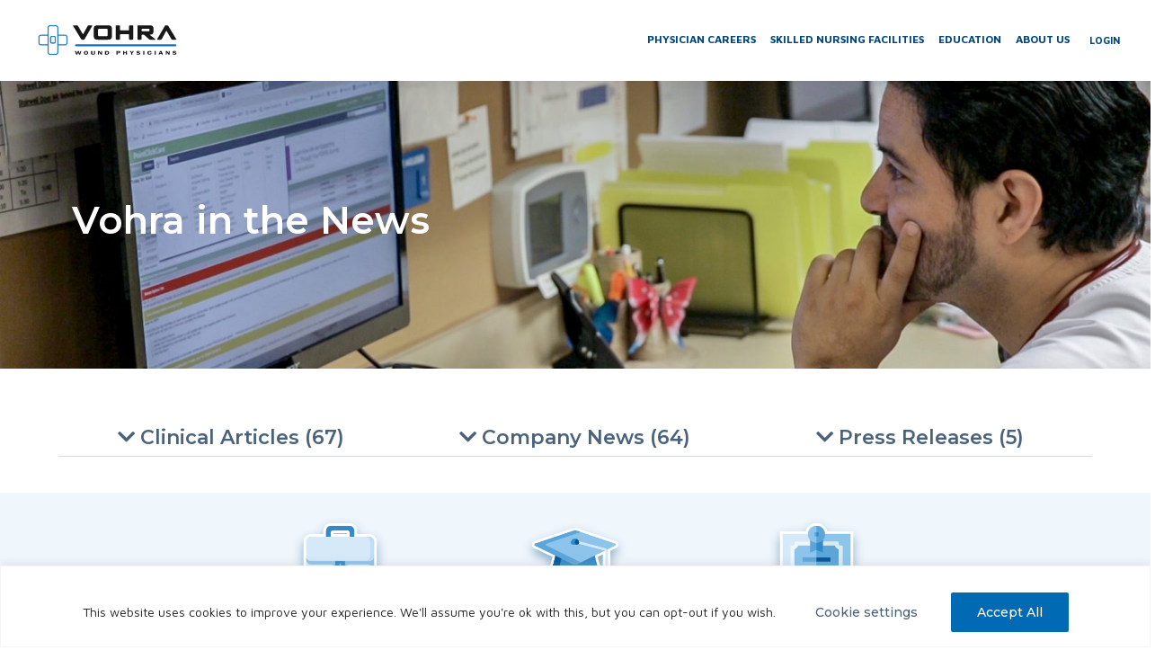

--- FILE ---
content_type: text/html; charset=UTF-8
request_url: https://vohrawoundcare.com/news-section/?clinical-articles=1&company-news=7
body_size: 35187
content:
<!DOCTYPE html><html lang="en-US"><head><meta charset="UTF-8"><meta name="viewport" content="width=device-width, initial-scale=1"><meta http-equiv="X-UA-Compatible" content="IE=edge"><link rel="stylesheet" media="print" onload="this.onload=null;this.media='all';" id="ao_optimized_gfonts" href="https://fonts.googleapis.com/css?family=Roboto%3A100%2C100italic%2C200%2C200italic%2C300%2C300italic%2C400%2C400italic%2C500%2C500italic%2C600%2C600italic%2C700%2C700italic%2C800%2C800italic%2C900%2C900italic%7CRoboto+Slab%3A100%2C100italic%2C200%2C200italic%2C300%2C300italic%2C400%2C400italic%2C500%2C500italic%2C600%2C600italic%2C700%2C700italic%2C800%2C800italic%2C900%2C900italic%7CMontserrat%3A100%2C100italic%2C200%2C200italic%2C300%2C300italic%2C400%2C400italic%2C500%2C500italic%2C600%2C600italic%2C700%2C700italic%2C800%2C800italic%2C900%2C900italic&amp;display=swap"><link rel="profile" href="http://gmpg.org/xfn/11"><meta name='robots' content='index, follow, max-image-preview:large, max-snippet:-1, max-video-preview:-1' /><title>Vohra in the News | Vohra Wound Physicians</title><meta name="description" content="Want to learn more? Check out our articles, press releases, and other company new stories and events in Vohra News Section." /><meta property="og:locale" content="en_US" /><meta property="og:type" content="article" /><meta property="og:title" content="Vohra in the News" /><meta property="og:description" content="Want to learn more? Check out our articles, press releases, and other company new stories and events in Vohra News Section." /><meta property="og:url" content="https://vohrawoundcare.com/news-section/" /><meta property="og:site_name" content="Vohra" /><meta property="article:modified_time" content="2023-10-18T12:59:33+00:00" /><meta property="og:image" content="https://vohrawoundcare.com/wp-content/uploads/2021/04/physicians-careers-icon-1026.png" /><meta name="twitter:card" content="summary_large_image" /><meta name="twitter:label1" content="Est. reading time" /><meta name="twitter:data1" content="1 minute" /><meta name="twitter:label2" content="Written by" /><meta name="twitter:data2" content="vpurohit" /><link rel='dns-prefetch' href='//maps.googleapis.com' /><link href='https://sp-ao.shortpixel.ai' rel='preconnect' /><link href='https://fonts.gstatic.com' crossorigin='anonymous' rel='preconnect' /><link rel="alternate" type="application/rss+xml" title="Vohra &raquo; Feed" href="https://vohrawoundcare.com/feed/" /><link rel="alternate" type="application/rss+xml" title="Vohra &raquo; Comments Feed" href="https://vohrawoundcare.com/comments/feed/" /><style id='co-authors-plus-coauthors-style-inline-css' type='text/css'>.wp-block-co-authors-plus-coauthors.is-layout-flow [class*=wp-block-co-authors-plus]{display:inline}</style><style id='co-authors-plus-avatar-style-inline-css' type='text/css'>.wp-block-co-authors-plus-avatar :where(img){height:auto;max-width:100%;vertical-align:bottom}.wp-block-co-authors-plus-coauthors.is-layout-flow .wp-block-co-authors-plus-avatar :where(img){vertical-align:middle}.wp-block-co-authors-plus-avatar:is(.alignleft,.alignright){display:table}.wp-block-co-authors-plus-avatar.aligncenter{display:table;margin-inline:auto}</style><style id='co-authors-plus-image-style-inline-css' type='text/css'>.wp-block-co-authors-plus-image{margin-bottom:0}.wp-block-co-authors-plus-image :where(img){height:auto;max-width:100%;vertical-align:bottom}.wp-block-co-authors-plus-coauthors.is-layout-flow .wp-block-co-authors-plus-image :where(img){vertical-align:middle}.wp-block-co-authors-plus-image:is(.alignfull,.alignwide) :where(img){width:100%}.wp-block-co-authors-plus-image:is(.alignleft,.alignright){display:table}.wp-block-co-authors-plus-image.aligncenter{display:table;margin-inline:auto}</style><style id='safe-svg-svg-icon-style-inline-css' type='text/css'>.safe-svg-cover{text-align:center}.safe-svg-cover .safe-svg-inside{display:inline-block;max-width:100%}.safe-svg-cover svg{height:100%;max-height:100%;max-width:100%;width:100%}</style><style id='pdfemb-pdf-embedder-viewer-style-inline-css' type='text/css'>.wp-block-pdfemb-pdf-embedder-viewer{max-width:none}</style><link rel='stylesheet' id='wpfp-public-style-css' href='https://vohrawoundcare.com/wp-content/cache/autoptimize/css/autoptimize_single_bb525f8efe1728a8cb2bab36201e6ca1.css' type='text/css' media='all' /><link rel='stylesheet' id='table-addons-for-elementor-css' href='https://vohrawoundcare.com/wp-content/cache/autoptimize/css/autoptimize_single_1600c80d999e6539aeaf66ab3947e63f.css' type='text/css' media='all' /><link rel='stylesheet' id='vohra-functions-css' href='https://vohrawoundcare.com/wp-content/cache/autoptimize/css/autoptimize_single_265ef50f68c090c44ed69f6b3b93fe68.css' type='text/css' media='all' /><link rel='stylesheet' id='vohra-functions-fancybox-css' href='https://vohrawoundcare.com/wp-content/plugins/vohra-functions/public/css/jquery.fancybox.min.css' type='text/css' media='all' /><link rel='stylesheet' id='ppress-frontend-css' href='https://vohrawoundcare.com/wp-content/plugins/wp-user-avatar/assets/css/frontend.min.css' type='text/css' media='all' /><link rel='stylesheet' id='ppress-flatpickr-css' href='https://vohrawoundcare.com/wp-content/plugins/wp-user-avatar/assets/flatpickr/flatpickr.min.css' type='text/css' media='all' /><link rel='stylesheet' id='ppress-select2-css' href='https://vohrawoundcare.com/wp-content/plugins/wp-user-avatar/assets/select2/select2.min.css' type='text/css' media='all' /><link rel='stylesheet' id='wp-bootstrap-starter-bootstrap-css-css' href='https://vohrawoundcare.com/wp-content/themes/wp-vohra/inc/assets/css/bootstrap.min.css' type='text/css' media='all' /><link rel='stylesheet' id='wp-bootstrap-starter-fontawesome-cdn-css' href='https://vohrawoundcare.com/wp-content/themes/wp-vohra/inc/assets/css/fontawesome.min.css' type='text/css' media='all' /><link rel='stylesheet' id='custom-style-css' href='https://vohrawoundcare.com/wp-content/cache/autoptimize/css/autoptimize_single_b9759b0b9f08372bd6eaadc5fc033e1f.css' type='text/css' media='all' /><link rel='stylesheet' id='fancybox-css' href='https://vohrawoundcare.com/wp-content/themes/wp-vohra/inc/assets/css/jquery.fancybox.min.css' type='text/css' media='all' /><link rel='stylesheet' id='elementor-frontend-css' href='https://vohrawoundcare.com/wp-content/uploads/elementor/css/custom-frontend-lite.min.css' type='text/css' media='all' /><link rel='stylesheet' id='swiper-css' href='https://vohrawoundcare.com/wp-content/plugins/elementor/assets/lib/swiper/v8/css/swiper.min.css' type='text/css' media='all' /><link rel='stylesheet' id='elementor-post-20604-css' href='https://vohrawoundcare.com/wp-content/cache/autoptimize/css/autoptimize_single_59ea27a5d38b566d9f74fb0cb341f2fa.css' type='text/css' media='all' /><link rel='stylesheet' id='elementor-pro-css' href='https://vohrawoundcare.com/wp-content/uploads/elementor/css/custom-pro-frontend-lite.min.css' type='text/css' media='all' /><link rel='stylesheet' id='elementor-global-css' href='https://vohrawoundcare.com/wp-content/cache/autoptimize/css/autoptimize_single_cb1010650587da8920e4c106138ca7a4.css' type='text/css' media='all' /><link rel='stylesheet' id='elementor-post-14523-css' href='https://vohrawoundcare.com/wp-content/cache/autoptimize/css/autoptimize_single_769cdd90939279c7caf5dcd85d2d7f32.css' type='text/css' media='all' /><link rel="preconnect" href="https://fonts.gstatic.com/" crossorigin><script data-wpmeteor-nooptimize="true" >var _wpmeteor={"exclude":true,"gdpr":true,"rdelay":86400000,"preload":true,"elementor-animations":true,"elementor-pp":true,"v":"3.4.1","rest_url":"https:\/\/vohrawoundcare.com\/wp-json\/"};(()=>{try{new MutationObserver(function(){}),new Promise(function(){}),Object.assign({},{}),document.fonts.ready.then(function(){})}catch{s="wpmeteordisable=1",i=document.location.href,i.match(/[?&]wpmeteordisable/)||(o="",i.indexOf("?")==-1?i.indexOf("#")==-1?o=i+"?"+s:o=i.replace("#","?"+s+"#"):i.indexOf("#")==-1?o=i+"&"+s:o=i.replace("#","&"+s+"#"),document.location.href=o)}var s,i,o;})();</script><script data-wpmeteor-nooptimize="true" >(()=>{var We=()=>Math.round(performance.now())/1e3;var g="addEventListener",de="removeEventListener",u="getAttribute",y="setAttribute",j="removeAttribute",G="hasAttribute",Gt="querySelector",V=Gt+"All",U="appendChild",Q="removeChild",pe="createElement",A="tagName",ze="getOwnPropertyDescriptor",L="prototype",H="__lookupGetter__",ue="__lookupSetter__",m="DOMContentLoaded",E="load",fe="error";var l=window,c=document,_e=c.documentElement,Ye=()=>{},q=console.error;var $e=!0,K=class{constructor(){this.known=[]}init(){let t,n,s=(r,i)=>{if($e&&r&&r.fn&&!r.__wpmeteor){let a=function(o){return c[g](m,d=>{o.call(c,r,d,"jQueryMock")}),this};this.known.push([r,r.fn.ready,r.fn.init.prototype.ready]),r.fn.ready=a,r.fn.init.prototype.ready=a,r.__wpmeteor=!0}return r};window.jQuery||window.$,Object.defineProperty(window,"jQuery",{get(){return t},set(r){t=s(r,"jQuery")}}),Object.defineProperty(window,"$",{get(){return n},set(r){n=s(r,"$")}})}unmock(){this.known.forEach(([t,n,s])=>{t.fn.ready=n,t.fn.init.prototype.ready=s}),$e=!1}};var Ee="fpo:first-interaction",me="fpo:replay-captured-events";var je="fpo:element-loaded",be="fpo:images-loaded",k="fpo:the-end";var J="click",F=window,Qe=F.addEventListener.bind(F),Ke=F.removeEventListener.bind(F),Ae="removeAttribute",ge="getAttribute",Ut="setAttribute",Te=["touchstart","touchmove","touchend","touchcancel","keydown","wheel"],Je=["mouseover","mouseout",J],Bt=["touchstart","touchend","touchcancel","mouseover","mouseout",J],N="data-wpmeteor-";var Se="dispatchEvent",Xe=e=>{let t=new MouseEvent(J,{view:e.view,bubbles:!0,cancelable:!0});return Object.defineProperty(t,"target",{writable:!1,value:e.target}),t},Ge=class{static capture(){let t=!1,n=[],s=r=>{if(r.target&&Se in r.target){if(!r.isTrusted)return;if(r.cancelable&&!Te.includes(r.type))try{r.preventDefault()}catch{}r.stopImmediatePropagation(),r.type===J?n.push(Xe(r)):Bt.includes(r.type)&&n.push(r),r.target[Ut](N+r.type,!0),t||(t=!0,F[Se](new CustomEvent(Ee)))}};F.addEventListener(me,()=>{Je.forEach(a=>Ke(a,s,{passive:!1,capture:!0})),Te.forEach(a=>Ke(a,s,{passive:!0,capture:!0}));let r;for(;r=n.shift();){var i=r.target;i[ge](N+"touchstart")&&i[ge](N+"touchend")&&!i[ge](N+J)?(i[ge](N+"touchmove")||n.push(Xe(r)),i[Ae](N+"touchstart"),i[Ae](N+"touchend")):i[Ae](N+r.type),i[Se](r)}}),Je.forEach(r=>Qe(r,s,{passive:!1,capture:!0})),Te.forEach(r=>Qe(r,s,{passive:!0,capture:!0}))}};var Ze=Ge;var X=class{constructor(){this.l=[]}emit(t,n=null){this.l[t]&&this.l[t].forEach(s=>s(n))}on(t,n){this.l[t]||=[],this.l[t].push(n)}off(t,n){this.l[t]=(this.l[t]||[]).filter(s=>s!==n)}};var w=new X;var he=c[pe]("span");he[y]("id","elementor-device-mode");he[y]("class","elementor-screen-only");var Ct=!1,et=()=>(Ct||c.body[U](he),getComputedStyle(he,":after").content.replace(/"/g,""));var tt=e=>e[u]("class")||"",rt=(e,t)=>e[y]("class",t),nt=()=>{l[g](E,function(){let e=et(),t=Math.max(_e.clientWidth||0,l.innerWidth||0),n=Math.max(_e.clientHeight||0,l.innerHeight||0),s=["_animation_"+e,"animation_"+e,"_animation","_animation","animation"];Array.from(c[V](".elementor-invisible")).forEach(r=>{let i=r.getBoundingClientRect();if(i.top+l.scrollY<=n&&i.left+l.scrollX<t)try{let o=JSON.parse(r[u]("data-settings"));if(o.trigger_source)return;let d=o._animation_delay||o.animation_delay||0,p,f;for(var a=0;a<s.length;a++)if(o[s[a]]){f=s[a],p=o[f];break}if(p){let I=tt(r),$=p==="none"?I:I+" animated "+p,Tt=setTimeout(()=>{rt(r,$.replace(/\belementor-invisible\b/,"")),s.forEach(St=>delete o[St]),r[y]("data-settings",JSON.stringify(o))},d);w.on("fi",()=>{clearTimeout(Tt),rt(r,tt(r).replace(new RegExp("\b"+p+"\b"),""))})}}catch(o){console.error(o)}})})};var st="data-in-mega_smartmenus",ot=()=>{let e=c[pe]("div");e.innerHTML='<span class="sub-arrow --wp-meteor"><i class="fa" aria-hidden="true"></i></span>';let t=e.firstChild,n=s=>{let r=[];for(;s=s.previousElementSibling;)r.push(s);return r};c[g](m,function(){Array.from(c[V](".pp-advanced-menu ul")).forEach(s=>{if(s[u](st))return;(s[u]("class")||"").match(/\bmega-menu\b/)&&s[V]("ul").forEach(a=>{a[y](st,!0)});let r=n(s),i=r.filter(a=>a).filter(a=>a[A]==="A").pop();if(i||(i=r.map(a=>Array.from(a[V]("a"))).filter(a=>a).flat().pop()),i){let a=t.cloneNode(!0);i[U](a),new MutationObserver(d=>{d.forEach(({addedNodes:p})=>{p.forEach(f=>{if(f.nodeType===1&&f[A]==="SPAN")try{i[Q](a)}catch{}})})}).observe(i,{childList:!0})}})})};var _="readystatechange",S="message";var Y="SCRIPT",h="data-wpmeteor-",b=Object.defineProperty,xe=Object.defineProperties,O="javascript/blocked",Ce=/^\s*(application|text)\/javascript|module\s*$/i,gt="requestAnimationFrame",ht="requestIdleCallback",ie="setTimeout",x=l.constructor.name+"::",ce=c.constructor.name+"::",vt=function(e,t){t=t||l;for(var n=0;n<this.length;n++)e.call(t,this[n],n,this)};"NodeList"in l&&!NodeList[L].forEach&&(NodeList[L].forEach=vt);"HTMLCollection"in l&&!HTMLCollection[L].forEach&&(HTMLCollection[L].forEach=vt);_wpmeteor["elementor-animations"]&&nt(),_wpmeteor["elementor-pp"]&&ot();var Z=[],ve=[],ee=[],ne=!1,M=[],v={},Pe=!1,Nt=0,P=c.visibilityState==="visible"?l[gt]:l[ie],yt=l[ht]||P;c[g]("visibilitychange",()=>{P=c.visibilityState==="visible"?l[gt]:l[ie],yt=l[ht]||P});var B=l[ie],Le,W=["src","type"],z=Object,te="definePropert";z[te+"y"]=(e,t,n)=>e===l&&["jQuery","onload"].indexOf(t)>=0||(e===c||e===c.body)&&["readyState","write","writeln","on"+_].indexOf(t)>=0?(["on"+_,"on"+E].indexOf(t)&&n.set&&(v["on"+_]=v["on"+_]||[],v["on"+_].push(n.set)),e):e instanceof HTMLScriptElement&&W.indexOf(t)>=0?(e[t+"Getters"]||(e[t+"Getters"]=[],e[t+"Setters"]=[],b(e,t,{set(s){e[t+"Setters"].forEach(r=>r.call(e,s))},get(){return e[t+"Getters"].slice(-1)[0]()}})),n.get&&e[t+"Getters"].push(n.get),n.set&&e[t+"Setters"].push(n.set),e):b(e,t,n);z[te+"ies"]=(e,t)=>{for(let n in t)z[te+"y"](e,n,t[n]);for(let n of Object.getOwnPropertySymbols(t))z[te+"y"](e,n,t[n]);return e};var Me=EventTarget[L][g],Lt=EventTarget[L][de],ae=Me.bind(c),Ot=Lt.bind(c),C=Me.bind(l),Dt=Lt.bind(l),wt=Document[L].createElement,le=wt.bind(c),we=c.__proto__[H]("readyState").bind(c),it="loading";b(c,"readyState",{get(){return it},set(e){return it=e}});var ct=e=>M.filter(([t,,n],s)=>{if(!(e.indexOf(t.type)<0)){n||(n=t.target);try{let r=n.constructor.name+"::"+t.type;for(let i=0;i<v[r].length;i++)if(v[r][i]){let a=r+"::"+s+"::"+i;if(!Ne[a])return!0}}catch{}}}).length,se,Ne={},oe=e=>{M.forEach(([t,n,s],r)=>{if(!(e.indexOf(t.type)<0)){s||(s=t.target);try{let i=s.constructor.name+"::"+t.type;if((v[i]||[]).length)for(let a=0;a<v[i].length;a++){let o=v[i][a];if(o){let d=i+"::"+r+"::"+a;if(!Ne[d]){Ne[d]=!0,c.readyState=n,se=i;try{Nt++,!o[L]||o[L].constructor===o?o.bind(s)(t):o(t)}catch(p){q(p,o)}se=null}}}}catch(i){q(i)}}})};ae(m,e=>{M.push([new e.constructor(m,e),we(),c])});ae(_,e=>{M.push([new e.constructor(_,e),we(),c])});C(m,e=>{M.push([new e.constructor(m,e),we(),l])});C(E,e=>{Pe=!0,M.push([new e.constructor(E,e),we(),l]),R||oe([m,_,S,E])});var _t=e=>{M.push([e,c.readyState,l])},Rt=l[H]("onmessage"),kt=l[ue]("onmessage"),xt=()=>{Dt(S,_t),(v[x+"message"]||[]).forEach(e=>{C(S,e)}),b(l,"onmessage",{get:Rt,set:kt})};C(S,_t);var bt=new K;bt.init();var Ie=()=>{!R&&!ne&&(R=!0,c.readyState="loading",P(He),P(T)),Pe||C(E,()=>{Ie()})};C(Ee,()=>{Ie()});w.on(be,()=>{Ie()});_wpmeteor.rdelay>=0&&Ze.capture();var Oe=1,at=()=>{--Oe||B(w.emit.bind(w,k))};var R=!1,T=()=>{let e=Z.shift();if(e)e[u](h+"src")?e[G]("async")?(Oe++,Ue(e,at),B(T)):Ue(e,B.bind(null,T)):(e.origtype==O&&Ue(e),B(T));else if(ve.length){for(;ve.length;)Z.push(ve.shift());B(T)}else if(ct([m,_,S]))oe([m,_,S]),B(T);else if(Pe)if(ct([E,S]))oe([E,S]),B(T);else if(Oe>1)yt(T);else if(ee.length){for(;ee.length;)Z.push(ee.shift());B(T)}else{if(l.RocketLazyLoadScripts)try{RocketLazyLoadScripts.run()}catch(t){q(t)}c.readyState="complete",xt(),bt.unmock(),R=!1,ne=!0,l[ie](at)}else R=!1},Pt=e=>{let t=le(Y),n=e.attributes;for(var s=n.length-1;s>=0;s--)n[s].name.startsWith(h)||t[y](n[s].name,n[s].value);let r=e[u](h+"type");r?t.type=r:t.type="text/javascript",(e.textContent||"").match(/^\s*class RocketLazyLoadScripts/)?t.textContent=e.textContent.replace(/^\s*class\s*RocketLazyLoadScripts/,"window.RocketLazyLoadScripts=class").replace("RocketLazyLoadScripts.run();",""):t.textContent=e.textContent;for(let i of["onload","onerror","onreadystatechange"])e[i]&&(t[i]=e[i]);return t},Ue=(e,t)=>{let n=e[u](h+"src");if(n){let s=Me.bind(e);t&&(s(E,t),s(fe,t)),e.origtype=e[u](h+"type")||"text/javascript",e.origsrc=n,(e[G]("nomodule")||e.type&&!Ce.test(e.type))&&t&&t()}else e.origtype===O?(e.origtype=e[u](h+"type")||"text/javascript",e[j]("integrity"),e.textContent=e.textContent+`
`):t&&t()},Ve=(e,t)=>{let n=(v[e]||[]).indexOf(t);if(n>=0)return v[e][n]=void 0,!0},lt=(e,t,...n)=>{if("HTMLDocument::"+m==se&&e===m&&!t.toString().match(/jQueryMock/)){w.on(k,c[g].bind(c,e,t,...n));return}if(t&&(e===m||e===_)){let s=ce+e;v[s]=v[s]||[],v[s].push(t),ne&&oe([e]);return}return ae(e,t,...n)},dt=(e,t,...n)=>{if(e===m){let s=ce+e;Ve(s,t)}return Ot(e,t,...n)};xe(c,{[g]:{get(){return lt},set(){return lt}},[de]:{get(){return dt},set(){return dt}}});var re=c.createDocumentFragment(),He=()=>{re.hasChildNodes()&&(c.head[U](re),re=c.createDocumentFragment())},pt={},ye=e=>{if(e)try{e.match(/^\/\/\w+/)&&(e=c.location.protocol+e);let t=new URL(e),n=t.origin;if(n&&!pt[n]&&c.location.host!==t.host){let s=le("link");s.rel="preconnect",s.href=n,re[U](s),pt[n]=!0,R&&P(He)}}catch{}},De={},Mt=(e,t,n,s)=>{let r=le("link");r.rel=t?"modulepre"+E:"pre"+E,r.as="script",n&&r[y]("crossorigin",n),s&&r[y]("integrity",s),r.href=e,re[U](r),De[e]=!0,R&&P(He)},Re=function(...e){let t=le(...e);if(!e||e[0].toUpperCase()!==Y||!R)return t;let n=t[y].bind(t),s=t[u].bind(t),r=t[G].bind(t),i=t[H]("attributes").bind(t),a=[];return t.getEventListeners=()=>a,W.forEach(o=>{let d=t[H](o).bind(t),p=t[ue](o).bind(t);z[te+"y"](t,o,{set(f){return o==="type"&&f&&!Ce.test(f)?t[y](o,f):((o==="src"&&f||o==="type"&&f&&t.origsrc)&&n("type",O),f?t[y](h+o,f):t[j](h+o))},get(){let f=t[u](h+o);if(o==="src")try{return new URL(f,c.location.href).href}catch{}return f}}),b(t,"orig"+o,{set(f){return p(f)},get(){return d()}})}),t[g]=function(o,d){a.push([o,d])},t[y]=function(o,d){if(W.includes(o))return o==="type"&&d&&!Ce.test(d)?n(o,d):((o==="src"&&d||o==="type"&&d&&t.origsrc)&&n("type",O),d?n(h+o,d):t[j](h+o));n(o,d)},t[u]=function(o){let d=W.indexOf(o)>=0?s(h+o):s(o);if(o==="src")try{return new URL(d,c.location.href).href}catch{}return d},t[G]=function(o){return W.indexOf(o)>=0?r(h+o):r(o)},b(t,"attributes",{get(){return[...i()].filter(d=>d.name!=="type").map(d=>({name:d.name.match(new RegExp(h))?d.name.replace(h,""):d.name,value:d.value}))}}),t};Object.defineProperty(Document[L],"createElement",{set(e){e!==Re&&(Le=e)},get(){return Le||Re}});var Be=new Set,qe=new MutationObserver(e=>{e.forEach(({removedNodes:t,addedNodes:n,target:s})=>{t.forEach(r=>{r.nodeType===1&&Y===r[A]&&"origtype"in r&&Be.delete(r)}),n.forEach(r=>{if(r.nodeType===1)if(Y===r[A]){if("origtype"in r){if(r.origtype!==O)return}else if(r[u]("type")!==O)return;"origtype"in r||W.forEach(a=>{let o=r[H](a).bind(r),d=r[ue](a).bind(r);b(r,"orig"+a,{set(p){return d(p)},get(){return o()}})});let i=r[u](h+"src");Be.has(r)&&q("Inserted twice",r),r.parentNode?(Be.add(r),(i||"").match(/\/gtm.js\?/)?(ee.push(r),ye(i)):r[G]("async")?(ee.unshift(r),ye(i)):r[G]("defer")?(ve.push(r),ye(i)):(i&&!r[G]("nomodule")&&!De[i]&&(Ye(We(),"pre preload",Z.length),Mt(i,r[u](h+"type")=="module",r[G]("crossorigin")&&r[u]("crossorigin"),r[u]("integrity"))),Z.push(r))):(r[g](E,a=>a.target.parentNode[Q](a.target)),r[g](fe,a=>a.target.parentNode[Q](a.target)),s[U](r))}else r[A]==="LINK"&&r[u]("as")==="script"&&(De[r[u]("href")]=!0)})})}),At={childList:!0,subtree:!0};qe.observe(c.documentElement,At);var It=HTMLElement[L].attachShadow;HTMLElement[L].attachShadow=function(e){let t=It.call(this,e);return e.mode==="open"&&qe.observe(t,At),t};var ut=z[ze](HTMLIFrameElement[L],"src");b(HTMLIFrameElement[L],"src",{get(){return this.dataset.fpoSrc?this.dataset.fpoSrc:ut.get.call(this)},set(e){delete this.dataset.fpoSrc,ut.set.call(this,e)}});w.on(k,()=>{(!Le||Le===Re)&&(Document[L].createElement=wt,qe.disconnect()),dispatchEvent(new CustomEvent(me)),dispatchEvent(new CustomEvent(k))});var ke=e=>{let t,n;!c.currentScript||!c.currentScript.parentNode?(t=c.body,n=t.lastChild):(n=c.currentScript,t=n.parentNode);try{let s=le("div");s.innerHTML=e,Array.from(s.childNodes).forEach(r=>{r.nodeName===Y?t.insertBefore(Pt(r),n):t.insertBefore(r,n)})}catch(s){q(s)}},ft=e=>ke(e+`
`);xe(c,{write:{get(){return ke},set(e){return ke=e}},writeln:{get(){return ft},set(e){return ft=e}}});var Et=(e,t,...n)=>{if(x+m==se&&e===m&&!t.toString().match(/jQueryMock/)){w.on(k,l[g].bind(l,e,t,...n));return}if(x+E==se&&e===E){w.on(k,l[g].bind(l,e,t,...n));return}if(t&&(e===E||e===m||e===S&&!ne)){let s=e===m?ce+e:x+e;v[s]=v[s]||[],v[s].push(t),ne&&oe([e]);return}return C(e,t,...n)},mt=(e,t,...n)=>{if(e===E){let s=e===m?ce+e:x+e;Ve(s,t)}return Dt(e,t,...n)};xe(l,{[g]:{get(){return Et},set(){return Et}},[de]:{get(){return mt},set(){return mt}}});var Fe=e=>{let t;return{get(){return t},set(n){return t&&Ve(e,n),v[e]=v[e]||[],v[e].push(n),t=n}}};C(je,e=>{let{target:t,event:n}=e.detail,s=t===l?c.body:t,r=s[u](h+"on"+n.type);s[j](h+"on"+n.type);try{let i=new Function("event",r);t===l?l[g](E,i.bind(t,n)):i.call(t,n)}catch(i){console.err(i)}});{let e=Fe(x+E);b(l,"onload",e),ae(m,()=>{b(c.body,"onload",e)})}b(c,"onreadystatechange",Fe(ce+_));b(l,"onmessage",Fe(x+S));(()=>{let e=l.innerHeight,t=l.innerWidth,n=r=>{let a={"4g":1250,"3g":2500,"2g":2500}[(navigator.connection||{}).effectiveType]||0,o=r.getBoundingClientRect(),d={top:-1*e-a,left:-1*t-a,bottom:e+a,right:t+a};return!(o.left>=d.right||o.right<=d.left||o.top>=d.bottom||o.bottom<=d.top)},s=(r=!0)=>{let i=1,a=-1,o={},d=()=>{a++,--i||l[ie](w.emit.bind(w,be),_wpmeteor.rdelay)};Array.from(c.getElementsByTagName("*")).forEach(p=>{let f,I,$;if(p[A]==="IMG"){let D=p.currentSrc||p.src;D&&!o[D]&&!D.match(/^data:/i)&&((p.loading||"").toLowerCase()!=="lazy"||n(p))&&(f=D)}else if(p[A]===Y)ye(p[u](h+"src"));else if(p[A]==="LINK"&&p[u]("as")==="script"&&["pre"+E,"modulepre"+E].indexOf(p[u]("rel"))>=0)De[p[u]("href")]=!0;else if((I=l.getComputedStyle(p))&&($=(I.backgroundImage||"").match(/^url\s*\((.*?)\)/i))&&($||[]).length){let D=$[0].slice(4,-1).replace(/"/g,"");!o[D]&&!D.match(/^data:/i)&&(f=D)}if(f){o[f]=!0;let D=new Image;r&&(i++,D[g](E,d),D[g](fe,d)),D.src=f}}),c.fonts.ready.then(()=>{d()})};_wpmeteor.rdelay===0?ae(m,s):C(E,s)})();})();
//1.0.20</script><script  data-wpmeteor-nooptimize="true" type="text/javascript" id="cookie-law-info-js-extra">var _ckyConfig = {"_ipData":[],"_assetsURL":"https:\/\/vohrawoundcare.com\/wp-content\/plugins\/cookie-law-info\/lite\/frontend\/images\/","_publicURL":"https:\/\/vohrawoundcare.com","_expiry":"365","_categories":[{"name":"Necessary","slug":"necessary","isNecessary":true,"ccpaDoNotSell":true,"cookies":[],"active":true,"defaultConsent":{"gdpr":true,"ccpa":true}},{"name":"Functional","slug":"functional","isNecessary":false,"ccpaDoNotSell":true,"cookies":[],"active":true,"defaultConsent":{"gdpr":false,"ccpa":false}},{"name":"Analytics","slug":"analytics","isNecessary":false,"ccpaDoNotSell":true,"cookies":[],"active":true,"defaultConsent":{"gdpr":false,"ccpa":false}},{"name":"Performance","slug":"performance","isNecessary":false,"ccpaDoNotSell":true,"cookies":[],"active":true,"defaultConsent":{"gdpr":false,"ccpa":false}},{"name":"Advertisement","slug":"advertisement","isNecessary":false,"ccpaDoNotSell":true,"cookies":[],"active":true,"defaultConsent":{"gdpr":false,"ccpa":false}}],"_activeLaw":"gdpr","_rootDomain":"","_block":"1","_showBanner":"1","_bannerConfig":{"settings":{"type":"banner","preferenceCenterType":"popup","position":"bottom","applicableLaw":"gdpr"},"behaviours":{"reloadBannerOnAccept":false,"loadAnalyticsByDefault":false,"animations":{"onLoad":"animate","onHide":"sticky"}},"config":{"revisitConsent":{"status":false,"tag":"revisit-consent","position":"bottom-left","meta":{"url":"#"},"styles":{"background-color":"#0056A7"},"elements":{"title":{"type":"text","tag":"revisit-consent-title","status":true,"styles":{"color":"#0056a7"}}}},"preferenceCenter":{"toggle":{"status":true,"tag":"detail-category-toggle","type":"toggle","states":{"active":{"styles":{"background-color":"#1863DC"}},"inactive":{"styles":{"background-color":"#D0D5D2"}}}}},"categoryPreview":{"status":false,"toggle":{"status":true,"tag":"detail-category-preview-toggle","type":"toggle","states":{"active":{"styles":{"background-color":"#1863DC"}},"inactive":{"styles":{"background-color":"#D0D5D2"}}}}},"videoPlaceholder":{"status":true,"styles":{"background-color":"#000000","border-color":"#000000","color":"#ffffff"}},"readMore":{"status":false,"tag":"readmore-button","type":"link","meta":{"noFollow":true,"newTab":true},"styles":{"color":"#1863DC","background-color":"transparent","border-color":"transparent"}},"auditTable":{"status":true},"optOption":{"status":true,"toggle":{"status":true,"tag":"optout-option-toggle","type":"toggle","states":{"active":{"styles":{"background-color":"#1863dc"}},"inactive":{"styles":{"background-color":"#FFFFFF"}}}}}}},"_version":"3.2.2","_logConsent":"1","_tags":[{"tag":"accept-button","styles":{"color":"#FFFFFF","background-color":"#006AB5","border-color":"TRANSPARENT"}},{"tag":"reject-button","styles":{"color":"#1863DC","background-color":"transparent","border-color":"#1863DC"}},{"tag":"settings-button","styles":{"color":"#4A627A","background-color":"transparent","border-color":"TRANSPARENT"}},{"tag":"readmore-button","styles":{"color":"#1863DC","background-color":"transparent","border-color":"transparent"}},{"tag":"donotsell-button","styles":{"color":"#1863DC","background-color":"transparent","border-color":"transparent"}},{"tag":"accept-button","styles":{"color":"#FFFFFF","background-color":"#006AB5","border-color":"TRANSPARENT"}},{"tag":"revisit-consent","styles":{"background-color":"#0056A7"}}],"_shortCodes":[{"key":"cky_readmore","content":"<a href=\"#\" class=\"cky-policy\" aria-label=\"Cookie Policy\" target=\"_blank\" rel=\"noopener\" data-cky-tag=\"readmore-button\">Cookie Policy<\/a>","tag":"readmore-button","status":false,"attributes":{"rel":"nofollow","target":"_blank"}},{"key":"cky_show_desc","content":"<button class=\"cky-show-desc-btn\" data-cky-tag=\"show-desc-button\" aria-label=\"Show more\">Show more<\/button>","tag":"show-desc-button","status":true,"attributes":[]},{"key":"cky_hide_desc","content":"<button class=\"cky-show-desc-btn\" data-cky-tag=\"hide-desc-button\" aria-label=\"Show less\">Show less<\/button>","tag":"hide-desc-button","status":true,"attributes":[]},{"key":"cky_category_toggle_label","content":"[cky_{{status}}_category_label] [cky_preference_{{category_slug}}_title]","tag":"","status":true,"attributes":[]},{"key":"cky_enable_category_label","content":"Enable","tag":"","status":true,"attributes":[]},{"key":"cky_disable_category_label","content":"Disable","tag":"","status":true,"attributes":[]},{"key":"cky_video_placeholder","content":"<div class=\"video-placeholder-normal\" data-cky-tag=\"video-placeholder\" id=\"[UNIQUEID]\"><p class=\"video-placeholder-text-normal\" data-cky-tag=\"placeholder-title\">Please accept cookies to access this content<\/p><\/div>","tag":"","status":true,"attributes":[]},{"key":"cky_enable_optout_label","content":"Enable","tag":"","status":true,"attributes":[]},{"key":"cky_disable_optout_label","content":"Disable","tag":"","status":true,"attributes":[]},{"key":"cky_optout_toggle_label","content":"[cky_{{status}}_optout_label] [cky_optout_option_title]","tag":"","status":true,"attributes":[]},{"key":"cky_optout_option_title","content":"Do Not Sell or Share My Personal Information","tag":"","status":true,"attributes":[]},{"key":"cky_optout_close_label","content":"Close","tag":"","status":true,"attributes":[]}],"_rtl":"","_providersToBlock":[]};
var _ckyStyles = {"css":".cky-overlay{background: #000000; opacity: 0.4; position: fixed; top: 0; left: 0; width: 100%; height: 100%; z-index: 99999999;}.cky-hide{display: none;}.cky-btn-revisit-wrapper{display: flex; align-items: center; justify-content: center; background: #0056a7; width: 45px; height: 45px; border-radius: 50%; position: fixed; z-index: 999999; cursor: pointer;}.cky-revisit-bottom-left{bottom: 15px; left: 15px;}.cky-revisit-bottom-right{bottom: 15px; right: 15px;}.cky-btn-revisit-wrapper .cky-btn-revisit{display: flex; align-items: center; justify-content: center; background: none; border: none; cursor: pointer; position: relative; margin: 0; padding: 0;}.cky-btn-revisit-wrapper .cky-btn-revisit img{max-width: fit-content; margin: 0; height: 30px; width: 30px;}.cky-revisit-bottom-left:hover::before{content: attr(data-tooltip); position: absolute; background: #4e4b66; color: #ffffff; left: calc(100% + 7px); font-size: 12px; line-height: 16px; width: max-content; padding: 4px 8px; border-radius: 4px;}.cky-revisit-bottom-left:hover::after{position: absolute; content: \"\"; border: 5px solid transparent; left: calc(100% + 2px); border-left-width: 0; border-right-color: #4e4b66;}.cky-revisit-bottom-right:hover::before{content: attr(data-tooltip); position: absolute; background: #4e4b66; color: #ffffff; right: calc(100% + 7px); font-size: 12px; line-height: 16px; width: max-content; padding: 4px 8px; border-radius: 4px;}.cky-revisit-bottom-right:hover::after{position: absolute; content: \"\"; border: 5px solid transparent; right: calc(100% + 2px); border-right-width: 0; border-left-color: #4e4b66;}.cky-revisit-hide{display: none;}.cky-consent-container{position: fixed; width: 100%; box-sizing: border-box; z-index: 9999999;}.cky-consent-container .cky-consent-bar{background: #ffffff; border: 1px solid; padding: 16.5px 24px; box-shadow: 0 -1px 10px 0 #acabab4d;}.cky-banner-bottom{bottom: 0; left: 0;}.cky-banner-top{top: 0; left: 0;}.cky-custom-brand-logo-wrapper .cky-custom-brand-logo{width: 100px; height: auto; margin: 0 0 12px 0;}.cky-notice .cky-title{color: #212121; font-weight: 700; font-size: 18px; line-height: 24px; margin: 0 0 12px 0;}.cky-notice-group{display: flex; justify-content: space-between; align-items: center; font-size: 14px; line-height: 24px; font-weight: 400;}.cky-notice-des *,.cky-preference-content-wrapper *,.cky-accordion-header-des *,.cky-gpc-wrapper .cky-gpc-desc *{font-size: 14px;}.cky-notice-des{color: #212121; font-size: 14px; line-height: 24px; font-weight: 400;}.cky-notice-des img{height: 25px; width: 25px;}.cky-consent-bar .cky-notice-des p,.cky-gpc-wrapper .cky-gpc-desc p,.cky-preference-body-wrapper .cky-preference-content-wrapper p,.cky-accordion-header-wrapper .cky-accordion-header-des p,.cky-cookie-des-table li div:last-child p{color: inherit; margin-top: 0; overflow-wrap: break-word;}.cky-notice-des P:last-child,.cky-preference-content-wrapper p:last-child,.cky-cookie-des-table li div:last-child p:last-child,.cky-gpc-wrapper .cky-gpc-desc p:last-child{margin-bottom: 0;}.cky-notice-des a.cky-policy,.cky-notice-des button.cky-policy{font-size: 14px; color: #1863dc; white-space: nowrap; cursor: pointer; background: transparent; border: 1px solid; text-decoration: underline;}.cky-notice-des button.cky-policy{padding: 0;}.cky-notice-des a.cky-policy:focus-visible,.cky-notice-des button.cky-policy:focus-visible,.cky-preference-content-wrapper .cky-show-desc-btn:focus-visible,.cky-accordion-header .cky-accordion-btn:focus-visible,.cky-preference-header .cky-btn-close:focus-visible,.cky-switch input[type=\"checkbox\"]:focus-visible,.cky-footer-wrapper a:focus-visible,.cky-btn:focus-visible{outline: 2px solid #1863dc; outline-offset: 2px;}.cky-btn:focus:not(:focus-visible),.cky-accordion-header .cky-accordion-btn:focus:not(:focus-visible),.cky-preference-content-wrapper .cky-show-desc-btn:focus:not(:focus-visible),.cky-btn-revisit-wrapper .cky-btn-revisit:focus:not(:focus-visible),.cky-preference-header .cky-btn-close:focus:not(:focus-visible),.cky-consent-bar .cky-banner-btn-close:focus:not(:focus-visible){outline: 0;}button.cky-show-desc-btn:not(:hover):not(:active){color: #1863dc; background: transparent;}button.cky-accordion-btn:not(:hover):not(:active),button.cky-banner-btn-close:not(:hover):not(:active),button.cky-btn-close:not(:hover):not(:active),button.cky-btn-revisit:not(:hover):not(:active){background: transparent;}.cky-consent-bar button:hover,.cky-modal.cky-modal-open button:hover,.cky-consent-bar button:focus,.cky-modal.cky-modal-open button:focus{text-decoration: none;}.cky-notice-btn-wrapper{display: flex; justify-content: center; align-items: center; margin-left: 15px;}.cky-notice-btn-wrapper .cky-btn{text-shadow: none; box-shadow: none;}.cky-btn{font-size: 14px; font-family: inherit; line-height: 24px; padding: 8px 27px; font-weight: 500; margin: 0 8px 0 0; border-radius: 2px; white-space: nowrap; cursor: pointer; text-align: center; text-transform: none; min-height: 0;}.cky-btn:hover{opacity: 0.8;}.cky-btn-customize{color: #1863dc; background: transparent; border: 2px solid #1863dc;}.cky-btn-reject{color: #1863dc; background: transparent; border: 2px solid #1863dc;}.cky-btn-accept{background: #1863dc; color: #ffffff; border: 2px solid #1863dc;}.cky-btn:last-child{margin-right: 0;}@media (max-width: 768px){.cky-notice-group{display: block;}.cky-notice-btn-wrapper{margin-left: 0;}.cky-notice-btn-wrapper .cky-btn{flex: auto; max-width: 100%; margin-top: 10px; white-space: unset;}}@media (max-width: 576px){.cky-notice-btn-wrapper{flex-direction: column;}.cky-custom-brand-logo-wrapper, .cky-notice .cky-title, .cky-notice-des, .cky-notice-btn-wrapper{padding: 0 28px;}.cky-consent-container .cky-consent-bar{padding: 16.5px 0;}.cky-notice-des{max-height: 40vh; overflow-y: scroll;}.cky-notice-btn-wrapper .cky-btn{width: 100%; padding: 8px; margin-right: 0;}.cky-notice-btn-wrapper .cky-btn-accept{order: 1;}.cky-notice-btn-wrapper .cky-btn-reject{order: 3;}.cky-notice-btn-wrapper .cky-btn-customize{order: 2;}}@media (max-width: 425px){.cky-custom-brand-logo-wrapper, .cky-notice .cky-title, .cky-notice-des, .cky-notice-btn-wrapper{padding: 0 24px;}.cky-notice-btn-wrapper{flex-direction: column;}.cky-btn{width: 100%; margin: 10px 0 0 0;}.cky-notice-btn-wrapper .cky-btn-customize{order: 2;}.cky-notice-btn-wrapper .cky-btn-reject{order: 3;}.cky-notice-btn-wrapper .cky-btn-accept{order: 1; margin-top: 16px;}}@media (max-width: 352px){.cky-notice .cky-title{font-size: 16px;}.cky-notice-des *{font-size: 12px;}.cky-notice-des, .cky-btn{font-size: 12px;}}.cky-modal.cky-modal-open{display: flex; visibility: visible; -webkit-transform: translate(-50%, -50%); -moz-transform: translate(-50%, -50%); -ms-transform: translate(-50%, -50%); -o-transform: translate(-50%, -50%); transform: translate(-50%, -50%); top: 50%; left: 50%; transition: all 1s ease;}.cky-modal{box-shadow: 0 32px 68px rgba(0, 0, 0, 0.3); margin: 0 auto; position: fixed; max-width: 100%; background: #ffffff; top: 50%; box-sizing: border-box; border-radius: 6px; z-index: 999999999; color: #212121; -webkit-transform: translate(-50%, 100%); -moz-transform: translate(-50%, 100%); -ms-transform: translate(-50%, 100%); -o-transform: translate(-50%, 100%); transform: translate(-50%, 100%); visibility: hidden; transition: all 0s ease;}.cky-preference-center{max-height: 79vh; overflow: hidden; width: 845px; overflow: hidden; flex: 1 1 0; display: flex; flex-direction: column; border-radius: 6px;}.cky-preference-header{display: flex; align-items: center; justify-content: space-between; padding: 22px 24px; border-bottom: 1px solid;}.cky-preference-header .cky-preference-title{font-size: 18px; font-weight: 700; line-height: 24px;}.cky-preference-header .cky-btn-close{margin: 0; cursor: pointer; vertical-align: middle; padding: 0; background: none; border: none; width: auto; height: auto; min-height: 0; line-height: 0; text-shadow: none; box-shadow: none;}.cky-preference-header .cky-btn-close img{margin: 0; height: 10px; width: 10px;}.cky-preference-body-wrapper{padding: 0 24px; flex: 1; overflow: auto; box-sizing: border-box;}.cky-preference-content-wrapper,.cky-gpc-wrapper .cky-gpc-desc{font-size: 14px; line-height: 24px; font-weight: 400; padding: 12px 0;}.cky-preference-content-wrapper{border-bottom: 1px solid;}.cky-preference-content-wrapper img{height: 25px; width: 25px;}.cky-preference-content-wrapper .cky-show-desc-btn{font-size: 14px; font-family: inherit; color: #1863dc; text-decoration: none; line-height: 24px; padding: 0; margin: 0; white-space: nowrap; cursor: pointer; background: transparent; border-color: transparent; text-transform: none; min-height: 0; text-shadow: none; box-shadow: none;}.cky-accordion-wrapper{margin-bottom: 10px;}.cky-accordion{border-bottom: 1px solid;}.cky-accordion:last-child{border-bottom: none;}.cky-accordion .cky-accordion-item{display: flex; margin-top: 10px;}.cky-accordion .cky-accordion-body{display: none;}.cky-accordion.cky-accordion-active .cky-accordion-body{display: block; padding: 0 22px; margin-bottom: 16px;}.cky-accordion-header-wrapper{cursor: pointer; width: 100%;}.cky-accordion-item .cky-accordion-header{display: flex; justify-content: space-between; align-items: center;}.cky-accordion-header .cky-accordion-btn{font-size: 16px; font-family: inherit; color: #212121; line-height: 24px; background: none; border: none; font-weight: 700; padding: 0; margin: 0; cursor: pointer; text-transform: none; min-height: 0; text-shadow: none; box-shadow: none;}.cky-accordion-header .cky-always-active{color: #008000; font-weight: 600; line-height: 24px; font-size: 14px;}.cky-accordion-header-des{font-size: 14px; line-height: 24px; margin: 10px 0 16px 0;}.cky-accordion-chevron{margin-right: 22px; position: relative; cursor: pointer;}.cky-accordion-chevron-hide{display: none;}.cky-accordion .cky-accordion-chevron i::before{content: \"\"; position: absolute; border-right: 1.4px solid; border-bottom: 1.4px solid; border-color: inherit; height: 6px; width: 6px; -webkit-transform: rotate(-45deg); -moz-transform: rotate(-45deg); -ms-transform: rotate(-45deg); -o-transform: rotate(-45deg); transform: rotate(-45deg); transition: all 0.2s ease-in-out; top: 8px;}.cky-accordion.cky-accordion-active .cky-accordion-chevron i::before{-webkit-transform: rotate(45deg); -moz-transform: rotate(45deg); -ms-transform: rotate(45deg); -o-transform: rotate(45deg); transform: rotate(45deg);}.cky-audit-table{background: #f4f4f4; border-radius: 6px;}.cky-audit-table .cky-empty-cookies-text{color: inherit; font-size: 12px; line-height: 24px; margin: 0; padding: 10px;}.cky-audit-table .cky-cookie-des-table{font-size: 12px; line-height: 24px; font-weight: normal; padding: 15px 10px; border-bottom: 1px solid; border-bottom-color: inherit; margin: 0;}.cky-audit-table .cky-cookie-des-table:last-child{border-bottom: none;}.cky-audit-table .cky-cookie-des-table li{list-style-type: none; display: flex; padding: 3px 0;}.cky-audit-table .cky-cookie-des-table li:first-child{padding-top: 0;}.cky-cookie-des-table li div:first-child{width: 100px; font-weight: 600; word-break: break-word; word-wrap: break-word;}.cky-cookie-des-table li div:last-child{flex: 1; word-break: break-word; word-wrap: break-word; margin-left: 8px;}.cky-footer-shadow{display: block; width: 100%; height: 40px; background: linear-gradient(180deg, rgba(255, 255, 255, 0) 0%, #ffffff 100%); position: absolute; bottom: calc(100% - 1px);}.cky-footer-wrapper{position: relative;}.cky-prefrence-btn-wrapper{display: flex; flex-wrap: wrap; align-items: center; justify-content: center; padding: 22px 24px; border-top: 1px solid;}.cky-prefrence-btn-wrapper .cky-btn{flex: auto; max-width: 100%; text-shadow: none; box-shadow: none;}.cky-btn-preferences{color: #1863dc; background: transparent; border: 2px solid #1863dc;}.cky-preference-header,.cky-preference-body-wrapper,.cky-preference-content-wrapper,.cky-accordion-wrapper,.cky-accordion,.cky-accordion-wrapper,.cky-footer-wrapper,.cky-prefrence-btn-wrapper{border-color: inherit;}@media (max-width: 845px){.cky-modal{max-width: calc(100% - 16px);}}@media (max-width: 576px){.cky-modal{max-width: 100%;}.cky-preference-center{max-height: 100vh;}.cky-prefrence-btn-wrapper{flex-direction: column;}.cky-accordion.cky-accordion-active .cky-accordion-body{padding-right: 0;}.cky-prefrence-btn-wrapper .cky-btn{width: 100%; margin: 10px 0 0 0;}.cky-prefrence-btn-wrapper .cky-btn-reject{order: 3;}.cky-prefrence-btn-wrapper .cky-btn-accept{order: 1; margin-top: 0;}.cky-prefrence-btn-wrapper .cky-btn-preferences{order: 2;}}@media (max-width: 425px){.cky-accordion-chevron{margin-right: 15px;}.cky-notice-btn-wrapper{margin-top: 0;}.cky-accordion.cky-accordion-active .cky-accordion-body{padding: 0 15px;}}@media (max-width: 352px){.cky-preference-header .cky-preference-title{font-size: 16px;}.cky-preference-header{padding: 16px 24px;}.cky-preference-content-wrapper *, .cky-accordion-header-des *{font-size: 12px;}.cky-preference-content-wrapper, .cky-preference-content-wrapper .cky-show-more, .cky-accordion-header .cky-always-active, .cky-accordion-header-des, .cky-preference-content-wrapper .cky-show-desc-btn, .cky-notice-des a.cky-policy{font-size: 12px;}.cky-accordion-header .cky-accordion-btn{font-size: 14px;}}.cky-switch{display: flex;}.cky-switch input[type=\"checkbox\"]{position: relative; width: 44px; height: 24px; margin: 0; background: #d0d5d2; -webkit-appearance: none; border-radius: 50px; cursor: pointer; outline: 0; border: none; top: 0;}.cky-switch input[type=\"checkbox\"]:checked{background: #1863dc;}.cky-switch input[type=\"checkbox\"]:before{position: absolute; content: \"\"; height: 20px; width: 20px; left: 2px; bottom: 2px; border-radius: 50%; background-color: white; -webkit-transition: 0.4s; transition: 0.4s; margin: 0;}.cky-switch input[type=\"checkbox\"]:after{display: none;}.cky-switch input[type=\"checkbox\"]:checked:before{-webkit-transform: translateX(20px); -ms-transform: translateX(20px); transform: translateX(20px);}@media (max-width: 425px){.cky-switch input[type=\"checkbox\"]{width: 38px; height: 21px;}.cky-switch input[type=\"checkbox\"]:before{height: 17px; width: 17px;}.cky-switch input[type=\"checkbox\"]:checked:before{-webkit-transform: translateX(17px); -ms-transform: translateX(17px); transform: translateX(17px);}}.cky-consent-bar .cky-banner-btn-close{position: absolute; right: 9px; top: 5px; background: none; border: none; cursor: pointer; padding: 0; margin: 0; min-height: 0; line-height: 0; height: auto; width: auto; text-shadow: none; box-shadow: none;}.cky-consent-bar .cky-banner-btn-close img{height: 9px; width: 9px; margin: 0;}.cky-notice-btn-wrapper .cky-btn-do-not-sell{font-size: 14px; line-height: 24px; padding: 6px 0; margin: 0; font-weight: 500; background: none; border-radius: 2px; border: none; cursor: pointer; text-align: left; color: #1863dc; background: transparent; border-color: transparent; box-shadow: none; text-shadow: none;}.cky-consent-bar .cky-banner-btn-close:focus-visible,.cky-notice-btn-wrapper .cky-btn-do-not-sell:focus-visible,.cky-opt-out-btn-wrapper .cky-btn:focus-visible,.cky-opt-out-checkbox-wrapper input[type=\"checkbox\"].cky-opt-out-checkbox:focus-visible{outline: 2px solid #1863dc; outline-offset: 2px;}@media (max-width: 768px){.cky-notice-btn-wrapper{margin-left: 0; margin-top: 10px; justify-content: left;}.cky-notice-btn-wrapper .cky-btn-do-not-sell{padding: 0;}}@media (max-width: 352px){.cky-notice-btn-wrapper .cky-btn-do-not-sell, .cky-notice-des a.cky-policy{font-size: 12px;}}.cky-opt-out-wrapper{padding: 12px 0;}.cky-opt-out-wrapper .cky-opt-out-checkbox-wrapper{display: flex; align-items: center;}.cky-opt-out-checkbox-wrapper .cky-opt-out-checkbox-label{font-size: 16px; font-weight: 700; line-height: 24px; margin: 0 0 0 12px; cursor: pointer;}.cky-opt-out-checkbox-wrapper input[type=\"checkbox\"].cky-opt-out-checkbox{background-color: #ffffff; border: 1px solid black; width: 20px; height: 18.5px; margin: 0; -webkit-appearance: none; position: relative; display: flex; align-items: center; justify-content: center; border-radius: 2px; cursor: pointer;}.cky-opt-out-checkbox-wrapper input[type=\"checkbox\"].cky-opt-out-checkbox:checked{background-color: #1863dc; border: none;}.cky-opt-out-checkbox-wrapper input[type=\"checkbox\"].cky-opt-out-checkbox:checked::after{left: 6px; bottom: 4px; width: 7px; height: 13px; border: solid #ffffff; border-width: 0 3px 3px 0; border-radius: 2px; -webkit-transform: rotate(45deg); -ms-transform: rotate(45deg); transform: rotate(45deg); content: \"\"; position: absolute; box-sizing: border-box;}.cky-opt-out-checkbox-wrapper.cky-disabled .cky-opt-out-checkbox-label,.cky-opt-out-checkbox-wrapper.cky-disabled input[type=\"checkbox\"].cky-opt-out-checkbox{cursor: no-drop;}.cky-gpc-wrapper{margin: 0 0 0 32px;}.cky-footer-wrapper .cky-opt-out-btn-wrapper{display: flex; flex-wrap: wrap; align-items: center; justify-content: center; padding: 22px 24px;}.cky-opt-out-btn-wrapper .cky-btn{flex: auto; max-width: 100%; text-shadow: none; box-shadow: none;}.cky-opt-out-btn-wrapper .cky-btn-cancel{border: 1px solid #dedfe0; background: transparent; color: #858585;}.cky-opt-out-btn-wrapper .cky-btn-confirm{background: #1863dc; color: #ffffff; border: 1px solid #1863dc;}@media (max-width: 352px){.cky-opt-out-checkbox-wrapper .cky-opt-out-checkbox-label{font-size: 14px;}.cky-gpc-wrapper .cky-gpc-desc, .cky-gpc-wrapper .cky-gpc-desc *{font-size: 12px;}.cky-opt-out-checkbox-wrapper input[type=\"checkbox\"].cky-opt-out-checkbox{width: 16px; height: 16px;}.cky-opt-out-checkbox-wrapper input[type=\"checkbox\"].cky-opt-out-checkbox:checked::after{left: 5px; bottom: 4px; width: 3px; height: 9px;}.cky-gpc-wrapper{margin: 0 0 0 28px;}}.video-placeholder-youtube{background-size: 100% 100%; background-position: center; background-repeat: no-repeat; background-color: #b2b0b059; position: relative; display: flex; align-items: center; justify-content: center; max-width: 100%;}.video-placeholder-text-youtube{text-align: center; align-items: center; padding: 10px 16px; background-color: #000000cc; color: #ffffff; border: 1px solid; border-radius: 2px; cursor: pointer;}.video-placeholder-normal{background-image: url(\"\/wp-content\/plugins\/cookie-law-info\/lite\/frontend\/images\/placeholder.svg\"); background-size: 80px; background-position: center; background-repeat: no-repeat; background-color: #b2b0b059; position: relative; display: flex; align-items: flex-end; justify-content: center; max-width: 100%;}.video-placeholder-text-normal{align-items: center; padding: 10px 16px; text-align: center; border: 1px solid; border-radius: 2px; cursor: pointer;}.cky-rtl{direction: rtl; text-align: right;}.cky-rtl .cky-banner-btn-close{left: 9px; right: auto;}.cky-rtl .cky-notice-btn-wrapper .cky-btn:last-child{margin-right: 8px;}.cky-rtl .cky-notice-btn-wrapper .cky-btn:first-child{margin-right: 0;}.cky-rtl .cky-notice-btn-wrapper{margin-left: 0; margin-right: 15px;}.cky-rtl .cky-prefrence-btn-wrapper .cky-btn{margin-right: 8px;}.cky-rtl .cky-prefrence-btn-wrapper .cky-btn:first-child{margin-right: 0;}.cky-rtl .cky-accordion .cky-accordion-chevron i::before{border: none; border-left: 1.4px solid; border-top: 1.4px solid; left: 12px;}.cky-rtl .cky-accordion.cky-accordion-active .cky-accordion-chevron i::before{-webkit-transform: rotate(-135deg); -moz-transform: rotate(-135deg); -ms-transform: rotate(-135deg); -o-transform: rotate(-135deg); transform: rotate(-135deg);}@media (max-width: 768px){.cky-rtl .cky-notice-btn-wrapper{margin-right: 0;}}@media (max-width: 576px){.cky-rtl .cky-notice-btn-wrapper .cky-btn:last-child{margin-right: 0;}.cky-rtl .cky-prefrence-btn-wrapper .cky-btn{margin-right: 0;}.cky-rtl .cky-accordion.cky-accordion-active .cky-accordion-body{padding: 0 22px 0 0;}}@media (max-width: 425px){.cky-rtl .cky-accordion.cky-accordion-active .cky-accordion-body{padding: 0 15px 0 0;}}.cky-rtl .cky-opt-out-btn-wrapper .cky-btn{margin-right: 12px;}.cky-rtl .cky-opt-out-btn-wrapper .cky-btn:first-child{margin-right: 0;}.cky-rtl .cky-opt-out-checkbox-wrapper .cky-opt-out-checkbox-label{margin: 0 12px 0 0;}"};</script> <script   type="text/javascript" defer src="https://vohrawoundcare.com/wp-content/plugins/cookie-law-info/lite/frontend/js/script.min.js" id="cookie-law-info-js"></script> <script  type="javascript/blocked" data-wpmeteor-type="text/javascript"  defer data-wpmeteor-src="https://vohrawoundcare.com/wp-includes/js/jquery/jquery.min.js" id="jquery-core-js"></script> <script  type="javascript/blocked" data-wpmeteor-type="text/javascript"  defer data-wpmeteor-src="https://vohrawoundcare.com/wp-includes/js/jquery/jquery-migrate.min.js" id="jquery-migrate-js"></script> <script  type="javascript/blocked" data-wpmeteor-type="text/javascript"  defer data-wpmeteor-src="https://vohrawoundcare.com/wp-content/cache/autoptimize/js/autoptimize_single_7da29c304770b33d97b0d7993fe03abb.js?ver=1.0.1" id="vohra-functions-js"></script> <script  type="javascript/blocked" data-wpmeteor-type="text/javascript"  data-wpmeteor-src="https://maps.googleapis.com/maps/api/js?key=AIzaSyA8sdaoDDUwhI-1_0ljAEfUv3b2VaEb-rM&amp;ver=6.4.7" id="vohra-functions-google-maps-js"></script> <script  type="javascript/blocked" data-wpmeteor-type="text/javascript"  defer data-wpmeteor-src="https://vohrawoundcare.com/wp-content/plugins/wp-user-avatar/assets/flatpickr/flatpickr.min.js" id="ppress-flatpickr-js"></script> <script  type="javascript/blocked" data-wpmeteor-type="text/javascript"  defer data-wpmeteor-src="https://vohrawoundcare.com/wp-content/plugins/wp-user-avatar/assets/select2/select2.min.js" id="ppress-select2-js"></script> <!--[if lt IE 9]> <script  type="javascript/blocked" data-wpmeteor-type="text/javascript"  defer data-wpmeteor-src="https://vohrawoundcare.com/wp-content/themes/wp-vohra/inc/assets/js/html5.js" id="html5hiv-js"></script> <![endif]--> <script  type="javascript/blocked" data-wpmeteor-type="text/javascript"  defer data-wpmeteor-src="https://vohrawoundcare.com/wp-content/themes/wp-vohra/inc/assets/js/jquery.fancybox.min.js" id="jquery-fancybox-js"></script> <link rel="https://api.w.org/" href="https://vohrawoundcare.com/wp-json/" /><link rel="alternate" type="application/json" href="https://vohrawoundcare.com/wp-json/wp/v2/pages/14523" /><link rel="EditURI" type="application/rsd+xml" title="RSD" href="https://vohrawoundcare.com/xmlrpc.php?rsd" /><meta name="generator" content="WordPress 6.4.7" /><link rel='shortlink' href='https://vohrawoundcare.com/?p=14523' /><link rel="alternate" type="application/json+oembed" href="https://vohrawoundcare.com/wp-json/oembed/1.0/embed?url=https%3A%2F%2Fvohrawoundcare.com%2Fnews-section%2F" /><link rel="alternate" type="text/xml+oembed" href="https://vohrawoundcare.com/wp-json/oembed/1.0/embed?url=https%3A%2F%2Fvohrawoundcare.com%2Fnews-section%2F&#038;format=xml" /><style id="cky-style-inline">[data-cky-tag]{visibility:hidden;}</style> <script  type="javascript/blocked" data-wpmeteor-type="text/javascript" >jQuery(document).ready(function( $ ){
  let get_video_S1E1 = jQuery("#video-step1-email1 img");
  let get_video_S1E2 = jQuery("#video-step1-email2 img");
  let get_video_S2E1 = jQuery("#video-step2-email1 img");
  let get_video_S2E2 = jQuery("#video-step2-email2 img");
  let get_video_S2E3 = jQuery("#video-step2-email3 img");
  let get_video_S2E4 = jQuery("#video-step2-email4 img");
  let get_video_S2E5 = jQuery("#video-step2-email5 img");
  
  jQuery(".step1-email1-title").on("click", function(){
    get_video_S1E1.click();
  });
  jQuery("button.step1-email1-cta").on("click", function(){
    get_video_S1E1.click();
  });
  jQuery(".slider-thumbs.thumb-01").on("click", function(){
    get_video_S1E1.click();
  });
  
  
  jQuery(".step1-email2-title").on("click", function(){
    get_video_S1E2.click();
  });
  jQuery("button.step1-email2-cta").on("click", function(){
    get_video_S1E2.click();
  });
  jQuery(".slider-thumbs.thumb-02").on("click", function(){
    get_video_S1E2.click();
  });
  
  
  jQuery(".step2-email1-title").on("click", function(){
    get_video_S2E1.click();
  });
  jQuery("button.step2-email1-cta").on("click", function(){
    get_video_S2E1.click();
  });
  jQuery(".slider-thumbs.thumb-03").on("click", function(){
    get_video_S2E1.click();
  });
  
  
  jQuery(".step2-email2-title").on("click", function(){
    get_video_S2E2.click();
  });
  jQuery("button.step2-email2-cta").on("click", function(){
    get_video_S2E2.click();
  });
  jQuery(".slider-thumbs.thumb-04").on("click", function(){
    get_video_S2E2.click();
  });
  
  
  jQuery(".step2-email3-title").on("click", function(){
    get_video_S2E3.click();
  });
  jQuery("button.step2-email3-cta").on("click", function(){
    get_video_S2E3.click();
  });
  jQuery(".slider-thumbs.thumb-05").on("click", function(){
    get_video_S2E3.click();
  });
  
  
  jQuery(".step2-email4-title").on("click", function(){
    get_video_S2E4.click();
  });
  jQuery("button.step2-email4-cta").on("click", function(){
    get_video_S2E4.click();
  });
  jQuery(".slider-thumbs.thumb-06").on("click", function(){
    get_video_S2E4.click();
  });
  
  
  jQuery(".step2-email5-title").on("click", function(){
    get_video_S2E5.click();
  });
  jQuery("button.step2-email5-cta").on("click", function(){
    get_video_S2E5.click();
  });
  jQuery(".slider-thumbs.thumb-07").on("click", function(){
    get_video_S2E5.click();
  });
  
  jQuery(".slider-thumbs.thumb-08").on("click", function(){
    jQuery('#medline-modal').modal('show');
  });
  
});</script> 
 <script  type="javascript/blocked" data-wpmeteor-type="text/javascript"  async data-wpmeteor-src="https://261168.tctm.co/t.js"></script>  <script  type="javascript/blocked" data-wpmeteor-type="text/javascript" >(function(w,d,s,l,i){w[l]=w[l]||[];w[l].push({'gtm.start':
            new Date().getTime(),event:'gtm.js'});
            var f=d.getElementsByTagName(s)[0],
                j=d.createElement(s),dl=l!='dataLayer'?'&l='+l:'';j.async=true;j.src='https://www.googletagmanager.com/gtm.js?id='+i+dl;f.parentNode.insertBefore(j,f);
        })(window,document,'script','dataLayer','GTM-5L9ZCQD');</script>  <script  type="javascript/blocked" data-wpmeteor-type="text/javascript"  async data-wpmeteor-src="https://www.googletagmanager.com/gtag/js?id={{ get_field('analyics_id','option') }}"></script> <script  type="javascript/blocked" data-wpmeteor-type="text/javascript" >window.dataLayer = window.dataLayer || [];
    function gtag(){dataLayer.push(arguments);}
    gtag('js', new Date());
    gtag('config', '{{ get_field("analyics_id","option") }}');</script> <meta name="facebook-domain-verification" content="axh2kh61d6eqswapwj34ec79udtcyk" />  <script  type="javascript/blocked" data-wpmeteor-type="text/javascript" >(function(c,l,a,r,i,t,y){
        c[a]=c[a]||function(){(c[a].q=c[a].q||[]).push(arguments)};
        t=l.createElement(r);t.async=1;t.src="https://www.clarity.ms/tag/"+i;
        y=l.getElementsByTagName(r)[0];y.parentNode.insertBefore(t,y);
    })(window, document, "clarity", "script", "fbm49tb3by");</script><link rel="pingback" href="https://vohrawoundcare.com/xmlrpc.php"><style type="text/css">#page-sub-header { background: #fff; }</style><link rel='canonical' href='http://vohrawoundcare.com/news-section/?clinical-articles=1&company-news=7' /><meta name="generator" content="Elementor 3.21.7; features: e_optimized_assets_loading, e_optimized_css_loading, e_font_icon_svg, additional_custom_breakpoints, e_lazyload; settings: css_print_method-external, google_font-enabled, font_display-auto"><style>.e-con.e-parent:nth-of-type(n+4):not(.e-lazyloaded):not(.e-no-lazyload),
				.e-con.e-parent:nth-of-type(n+4):not(.e-lazyloaded):not(.e-no-lazyload) * {
					background-image: none !important;
				}
				@media screen and (max-height: 1024px) {
					.e-con.e-parent:nth-of-type(n+3):not(.e-lazyloaded):not(.e-no-lazyload),
					.e-con.e-parent:nth-of-type(n+3):not(.e-lazyloaded):not(.e-no-lazyload) * {
						background-image: none !important;
					}
				}
				@media screen and (max-height: 640px) {
					.e-con.e-parent:nth-of-type(n+2):not(.e-lazyloaded):not(.e-no-lazyload),
					.e-con.e-parent:nth-of-type(n+2):not(.e-lazyloaded):not(.e-no-lazyload) * {
						background-image: none !important;
					}
				}</style><link rel="icon" href="https://cdn.vohraphysicians.com/content/uploads/2020/11/10141414/cropped-Untitled-1-Recovered-32x32.jpg" sizes="32x32" /><link rel="icon" href="https://cdn.vohraphysicians.com/content/uploads/2020/11/10141414/cropped-Untitled-1-Recovered-192x192.jpg" sizes="192x192" /><link rel="apple-touch-icon" href="https://cdn.vohraphysicians.com/content/uploads/2020/11/10141414/cropped-Untitled-1-Recovered-180x180.jpg" /><meta name="msapplication-TileImage" content="https://cdn.vohraphysicians.com/content/uploads/2020/11/10141414/cropped-Untitled-1-Recovered-270x270.jpg" /></head><body class="page-template page-template-clear-elementor page-template-clear-elementor-php page page-id-14523 group-blog elementor-default elementor-kit-20604 elementor-page elementor-page-14523"><div id="page" class="site"> <a class="skip-link screen-reader-text" href="#content">Skip to content</a><header id="masthead" class="site-header"><div class="container"><div class="row"><div class="col"> <a href="https://vohrawoundcare.com/" rel="home" class="site-header-logo"> <noscript><img decoding="async" src="https://vohrawoundcare.com/wp-content/themes/wp-vohra/inc/assets/images/logo.svg" height="50" width="200" alt="Vohra"></noscript><img decoding="async" class="lazyload" src='data:image/svg+xml,%3Csvg%20xmlns=%22http://www.w3.org/2000/svg%22%20viewBox=%220%200%20200%2050%22%3E%3C/svg%3E' data-src="https://vohrawoundcare.com/wp-content/themes/wp-vohra/inc/assets/images/logo.svg" height="50" width="200" alt="Vohra"> </a><div class="site-header-menu-block"><nav id="site-navigation" class="main-navigation"><div class="menu-main-container"><ul id="primary-menu" class="menu"><li id="menu-item-8358" class="onelinemenuitem menu-item menu-item-type-custom menu-item-object-custom menu-item-8358"><a href="/physicians-careers/">Physician Careers</a></li><li id="menu-item-10843" class="menu-item menu-item-type-custom menu-item-object-custom menu-item-has-children menu-item-10843"><a href="/wound-care-for-skilled-nursing-facilities/">Skilled Nursing Facilities</a><ul class="sub-menu"><li id="menu-item-5423" class="menu-item menu-item-type-custom menu-item-object-custom menu-item-5423"><a href="/wound-care-for-skilled-nursing-facilities/">Wound Care Physician Services</a></li><li id="menu-item-755" class="menu-item menu-item-type-custom menu-item-object-custom menu-item-755"><a href="/wound-care-surgical-dressings/" event_category="Header Interaction" class="ga-track">Add our Dressing Dispensing Program</a></li></ul></li><li id="menu-item-4078" class="menu-item menu-item-type-custom menu-item-object-custom menu-item-4078"><a href="https://cert.vohrawoundcare.com/">Education</a></li><li id="menu-item-15192" class="menu-item menu-item-type-custom menu-item-object-custom menu-item-has-children menu-item-15192"><a href="#">About Us</a><ul class="sub-menu"><li id="menu-item-19552" class="menu-item menu-item-type-custom menu-item-object-custom menu-item-19552"><a href="/contact-us/">Contact Us</a></li><li id="menu-item-10965" class="onelinemenuitem menu-item menu-item-type-custom menu-item-object-custom menu-item-10965"><a href="/news-section/">News</a></li><li id="menu-item-19553" class="menu-item menu-item-type-custom menu-item-object-custom menu-item-19553"><a href="/compliance/">Compliance</a></li><li id="menu-item-19554" class="menu-item menu-item-type-custom menu-item-object-custom menu-item-19554"><a href="/full-bios/#corporateLeadership">Corporate Leadership</a></li><li id="menu-item-19555" class="menu-item menu-item-type-custom menu-item-object-custom menu-item-19555"><a href="/full-bios/#physicianLeadership">Clinical Leadership</a></li></ul></li></ul></div></nav><div class="site-header-info-element"> <a target="_blank" rel="noopener" href="https://dashboard.vohrawoundcare.com/login" class="site-header-info-element-login ga-track" event_category="login - Header" event_action="Certification login clicked"><span>Login</span></a><nav id="login-navigation" class="login-navigation"><div class="menu-portal-menu-container"><ul id="menu-portal-menu" class="menu"><li id="menu-item-1513" class="menu-item menu-item-type-custom menu-item-object-custom menu-item-1513"><a target="_blank" rel="noopener" href="https://dashboard.vohrawoundcare.com" event_action="Certification login clicked" event_category="login - Header" class="ga-track">CMP Login</a></li><li id="menu-item-1514" class="menu-item menu-item-type-custom menu-item-object-custom menu-item-1514"><a target="_blank" rel="noopener" href="https://facilityportal.vohrawoundteam.com" event_action="Facilities Login clicked" event_category="login - Header" class="ga-track">Facilities Login</a></li></ul></div></nav></div></div><div class="site-header-menu-block-cover"></div><div class="nav-trigger"><div class="bar1"></div><div class="bar2"></div><div class="bar3"></div></div></div></div></div></header><style>@media only screen and (min-width: 1024px){
    div#content.site-content .container {
        max-width: 1920px !important;
        padding: 0 !important;
    }
}</style><div id="content" class="site-content"><div class="container"><div class="row"><section id="primary" class="content-area col-sm-12"><main id="main" class="site-main" role="main"><div id="post-14523" ><div><div data-elementor-type="wp-page" data-elementor-id="14523" class="elementor elementor-14523" data-elementor-post-type="page"><section class="elementor-section elementor-top-section elementor-element elementor-element-1b9c3728 elementor-section-stretched elementor-section-full_width elementor-section-height-default elementor-section-height-default" data-id="1b9c3728" data-element_type="section" data-settings="{&quot;stretch_section&quot;:&quot;section-stretched&quot;,&quot;background_background&quot;:&quot;classic&quot;}"><div class="elementor-container elementor-column-gap-default"><div class="elementor-column elementor-col-100 elementor-top-column elementor-element elementor-element-56df5d4f" data-id="56df5d4f" data-element_type="column"><div class="elementor-widget-wrap elementor-element-populated"><div class="elementor-element elementor-element-56f67af5 elementor-widget elementor-widget-spacer" data-id="56f67af5" data-element_type="widget" data-widget_type="spacer.default"><div class="elementor-widget-container"><style>/*! elementor - v3.21.0 - 22-05-2024 */
.elementor-column .elementor-spacer-inner{height:var(--spacer-size)}.e-con{--container-widget-width:100%}.e-con-inner>.elementor-widget-spacer,.e-con>.elementor-widget-spacer{width:var(--container-widget-width,var(--spacer-size));--align-self:var(--container-widget-align-self,initial);--flex-shrink:0}.e-con-inner>.elementor-widget-spacer>.elementor-widget-container,.e-con>.elementor-widget-spacer>.elementor-widget-container{height:100%;width:100%}.e-con-inner>.elementor-widget-spacer>.elementor-widget-container>.elementor-spacer,.e-con>.elementor-widget-spacer>.elementor-widget-container>.elementor-spacer{height:100%}.e-con-inner>.elementor-widget-spacer>.elementor-widget-container>.elementor-spacer>.elementor-spacer-inner,.e-con>.elementor-widget-spacer>.elementor-widget-container>.elementor-spacer>.elementor-spacer-inner{height:var(--container-widget-height,var(--spacer-size))}.e-con-inner>.elementor-widget-spacer.elementor-widget-empty,.e-con>.elementor-widget-spacer.elementor-widget-empty{position:relative;min-height:22px;min-width:22px}.e-con-inner>.elementor-widget-spacer.elementor-widget-empty .elementor-widget-empty-icon,.e-con>.elementor-widget-spacer.elementor-widget-empty .elementor-widget-empty-icon{position:absolute;top:0;bottom:0;left:0;right:0;margin:auto;padding:0;width:22px;height:22px}</style><div class="elementor-spacer"><div class="elementor-spacer-inner"></div></div></div></div><section class="elementor-section elementor-inner-section elementor-element elementor-element-5d0b8428 elementor-section-boxed elementor-section-height-default elementor-section-height-default" data-id="5d0b8428" data-element_type="section"><div class="elementor-container elementor-column-gap-default"><div class="elementor-column elementor-col-100 elementor-inner-column elementor-element elementor-element-566c0a32" data-id="566c0a32" data-element_type="column"><div class="elementor-widget-wrap elementor-element-populated"><div class="elementor-element elementor-element-7799e8ba elementor-widget elementor-widget-heading" data-id="7799e8ba" data-element_type="widget" data-widget_type="heading.default"><div class="elementor-widget-container"><style>/*! elementor - v3.21.0 - 22-05-2024 */
.elementor-heading-title{padding:0;margin:0;line-height:1}.elementor-widget-heading .elementor-heading-title[class*=elementor-size-]>a{color:inherit;font-size:inherit;line-height:inherit}.elementor-widget-heading .elementor-heading-title.elementor-size-small{font-size:15px}.elementor-widget-heading .elementor-heading-title.elementor-size-medium{font-size:19px}.elementor-widget-heading .elementor-heading-title.elementor-size-large{font-size:29px}.elementor-widget-heading .elementor-heading-title.elementor-size-xl{font-size:39px}.elementor-widget-heading .elementor-heading-title.elementor-size-xxl{font-size:59px}</style><h1 class="elementor-heading-title elementor-size-default">Vohra in the News</h1></div></div></div></div></div></section><div class="elementor-element elementor-element-5011a203 elementor-widget elementor-widget-spacer" data-id="5011a203" data-element_type="widget" data-widget_type="spacer.default"><div class="elementor-widget-container"><div class="elementor-spacer"><div class="elementor-spacer-inner"></div></div></div></div></div></div></div></section><section class="elementor-section elementor-top-section elementor-element elementor-element-1e59a473 elementor-section-boxed elementor-section-height-default elementor-section-height-default" data-id="1e59a473" data-element_type="section"><div class="elementor-container elementor-column-gap-default"><div class="elementor-column elementor-col-100 elementor-top-column elementor-element elementor-element-7c234eee" data-id="7c234eee" data-element_type="column"><div class="elementor-widget-wrap elementor-element-populated"><div class="elementor-element elementor-element-3db47e5c elementor-widget elementor-widget-shortcode" data-id="3db47e5c" data-element_type="widget" data-widget_type="shortcode.default"><div class="elementor-widget-container"><div class="elementor-shortcode"><div id="vohra-news-section" class="row"><div class="col-lg-4 col-4"> <a class="vohra-news-section__title" onclick="vohraShowNews(3221)" href="javascript:;" data-category-see-more-id="3221"><i class="fas fa-chevron-down"></i> Clinical Articles  (67)</a></div><hr/><div class="col-lg-4 col-4"> <a class="vohra-news-section__title" onclick="vohraShowNews(30)" href="javascript:;" data-category-see-more-id="30"><i class="fas fa-chevron-down"></i> Company News  (64)</a></div><hr/><div class="col-lg-4 col-4"> <a class="vohra-news-section__title" onclick="vohraShowNews(2117)" href="javascript:;" data-category-see-more-id="2117"><i class="fas fa-chevron-down"></i> Press Releases  (5)</a></div><hr/><div class="col-12"><div data-category-id="3221" class="vohra-news-section__articles" style="display:none;"><h5 class="mb-0"> <a class="vohra-news-section__news-title" href="https://vohrawoundcare.com/wound-care-management-bedside-care-vs-centers/">The Advantages of Regular Bedside Wound Care in Skilled Nursing Facilities</a> <b class="vohra-news-section__news-date"> August 2023</b></h5><h5 class="mb-0"> <a class="vohra-news-section__news-title" href="https://vohrawoundcare.com/wound-dressings-honey/">Use of Honey in Wound Care - Effectiveness of Honey Wound Dressing</a> <b class="vohra-news-section__news-date"> August 2023</b></h5><h5 class="mb-0"> <a class="vohra-news-section__news-title" href="https://vohrawoundcare.com/negative-pressure-wound-therapy/">Negative Pressure Wound Therapy - A Detailed Guide</a> <b class="vohra-news-section__news-date"> June 2023</b></h5><h5 class="mb-0"> <a class="vohra-news-section__news-title" href="https://vohrawoundcare.com/arterial-ulcer/">Arterial Ulcer - Symptoms, Diagnosis, and Treatment</a> <b class="vohra-news-section__news-date"> May 2023</b></h5><h5 class="mb-0"> <a class="vohra-news-section__news-title" href="https://vohrawoundcare.com/wound-care-and-four-methods-of-debridement/">Wound Debridement Methods - A Detailed Guide</a> <b class="vohra-news-section__news-date"> May 2023</b></h5><h5 class="mb-0"> <a class="vohra-news-section__news-title" href="https://vohrawoundcare.com/nutrition-for-wound-healing/">Nutrition for Wound Healing - A Definitive Guide</a> <b class="vohra-news-section__news-date"> April 2023</b></h5><h5 class="mb-0"> <a class="vohra-news-section__news-title" href="https://vohrawoundcare.com/diabetic-foot-ulcer/">Diabetic Foot Ulcer - Causes, Treatment, and Prevention</a> <b class="vohra-news-section__news-date"> April 2023</b></h5><h5 class="mb-0"> <a class="vohra-news-section__news-title" href="https://vohrawoundcare.com/chronic-wounds/">Chronic Wounds – An Overview of Causes, Types, and Treatment</a> <b class="vohra-news-section__news-date"> March 2023</b></h5><h5 class="mb-0"> <a class="vohra-news-section__news-title" href="https://vohrawoundcare.com/lower-extremity-edema/">Lower Extremity Edema – Causes, Treatment and Prevention</a> <b class="vohra-news-section__news-date"> February 2023</b></h5><h5 class="mb-0"> <a class="vohra-news-section__news-title" href="https://vohrawoundcare.com/how-to-become-a-wound-care-nurse/">How to Become a Wound Care Nurse: 4 Steps</a> <b class="vohra-news-section__news-date"> June 2022</b></h5><div class="row vohra-news-section__pagination-row"><div class="col-lg-6 col-sm-12  d-flex justify-content-center justify-content-lg-start"><div class="news-section__page-number">Showing 1 to 10 of 67					entries</div></div><div class="col-lg-6 mt-3 col-sm-12"><div class="d-flex justify-content-center justify-content-lg-end"> <span aria-current="page" class="page-numbers current"><div class="news-section__page-number">1</div></span> <a class="page-numbers" href="?clinical-articles=2&#038;company-news=7"><div class="news-section__page-number">2</div></a> <a class="page-numbers" href="?clinical-articles=3&#038;company-news=7"><div class="news-section__page-number">3</div></a> <span class="page-numbers dots">&hellip;</span> <a class="page-numbers" href="?clinical-articles=7&#038;company-news=7"><div class="news-section__page-number">7</div></a> <a class="next page-numbers" href="?clinical-articles=2&#038;company-news=7"><span class="news-section__page-number">Next</span></a></div></div><div class="col-12  mt-5"><div class="d-flex justify-content-end"><div class="vohra-news-section__scroll-buton"> <a id="vohra-news-section__scroll-top" href="#"><i class="fas fa-arrow-alt-circle-up fa-2x"></i></a> Scroll Top</div></div></div></div></div></div><div class="col-12"><div data-category-id="30" class="vohra-news-section__articles" style="display:none;"><h5 class="mb-0"> <a class="vohra-news-section__news-title" href="https://vohrawoundcare.com/health-literacy-month-hero/">Health Literacy Month: The Journey of a Hero</a> <b class="vohra-news-section__news-date"> October 2017</b></h5><h5 class="mb-0"> <a class="vohra-news-section__news-title" href="https://vohrawoundcare.com/health-literacy-month-dr-shark-bird-md/">Honoring a Hero: Dr Shark Bird, MD</a> <b class="vohra-news-section__news-date"> September 2017</b></h5><h5 class="mb-0"> <a class="vohra-news-section__news-title" href="https://vohrawoundcare.com/did-you-know-vohra-wound-physicians-serve-nationwide/">Did you know Vohra Wound Physicians Serve Nationwide?</a> <b class="vohra-news-section__news-date"> August 2017</b></h5><h5 class="mb-0"> <a class="vohra-news-section__news-title" href="https://vohrawoundcare.com/wound-care-for-pressure-ulcers/">Wound Care for Pressure Ulcers aka Bed Sores</a> <b class="vohra-news-section__news-date"> September 2011</b></h5><div class="row vohra-news-section__pagination-row"><div class="col-lg-6 col-sm-12  d-flex justify-content-center justify-content-lg-start"><div class="news-section__page-number">Showing 61 to 64 of 64					entries</div></div><div class="col-lg-6 mt-3 col-sm-12"><div class="d-flex justify-content-center justify-content-lg-end"> <a class="prev page-numbers" href="?company-news=6&#038;clinical-articles=1"><span class="news-section__page-number">Previous</span></a> <a class="page-numbers" href="?company-news=1&#038;clinical-articles=1"><div class="news-section__page-number">1</div></a> <span class="page-numbers dots">&hellip;</span> <a class="page-numbers" href="?company-news=5&#038;clinical-articles=1"><div class="news-section__page-number">5</div></a> <a class="page-numbers" href="?company-news=6&#038;clinical-articles=1"><div class="news-section__page-number">6</div></a> <span aria-current="page" class="page-numbers current"><div class="news-section__page-number">7</div></span></div></div><div class="col-12  mt-5"><div class="d-flex justify-content-end"><div class="vohra-news-section__scroll-buton"> <a id="vohra-news-section__scroll-top" href="#"><i class="fas fa-arrow-alt-circle-up fa-2x"></i></a> Scroll Top</div></div></div></div></div></div><div class="col-12"><div data-category-id="2117" class="vohra-news-section__articles" style="display:none;"><h5 class="mb-0"> <a class="vohra-news-section__news-title" href="https://vohrawoundcare.com/vohra-wound-physician-statement-on-doj-lawsuit-settlement/">Vohra Wound Physicians Issues Statement on DOJ Lawsuit Settlement</a> <b class="vohra-news-section__news-date"> December 2025</b></h5><h5 class="mb-0"> <a class="vohra-news-section__news-title" href="https://vohrawoundcare.com/vohra-wound-physicians-awarded-grant-by-new-mexicos-department-of-health-to-certify-37-nurses-in-wound-care/">Vohra Wound Physicians Awarded Grant by New Mexico&#039;s Department of Health to Certify 37 Nurses in Wound Care</a> <b class="vohra-news-section__news-date"> February 2022</b></h5><h5 class="mb-0"> <a class="vohra-news-section__news-title" href="https://vohrawoundcare.com/winner-of-the-vohra-wound-care-scholarship-for-nursing-education-and-nursing-certifications-announced/">Winner of the Vohra Wound Care Scholarship for Nursing Education and Nursing Certifications Announced</a> <b class="vohra-news-section__news-date"> September 2020</b></h5><h5 class="mb-0"> <a class="vohra-news-section__news-title" href="https://vohrawoundcare.com/vohra-wound-physicians-introduces-spanish-language-version-of-certification-course/">Vohra Wound Physicians Introduces Spanish-Language Version of Certification Course</a> <b class="vohra-news-section__news-date"> March 2020</b></h5><h5 class="mb-0"> <a class="vohra-news-section__news-title" href="https://vohrawoundcare.com/vohra-wound-care-honored-to-speak-at-jp-morgan-healthcare-investment-conference-2019/">Vohra at JP Morgan’s Healthcare Investment 2019</a> <b class="vohra-news-section__news-date"> January 2019</b></h5><div class="row vohra-news-section__pagination-row"><div class="col-lg-6 col-sm-12  d-flex justify-content-center justify-content-lg-start"><div class="news-section__page-number">Showing 1 to 5 of 5					entries</div></div><div class="col-lg-6 mt-3 col-sm-12"><div class="d-flex justify-content-center justify-content-lg-end"></div></div><div class="col-12  mt-5"><div class="d-flex justify-content-end"><div class="vohra-news-section__scroll-buton"> <a id="vohra-news-section__scroll-top" href="#"><i class="fas fa-arrow-alt-circle-up fa-2x"></i></a> Scroll Top</div></div></div></div></div></div></div></div></div></div></div></div></div></section><section class="elementor-section elementor-top-section elementor-element elementor-element-33ac595d elementor-section-stretched elementor-section-content-middle elementor-section-boxed elementor-section-height-default elementor-section-height-default" data-id="33ac595d" data-element_type="section" data-settings="{&quot;stretch_section&quot;:&quot;section-stretched&quot;,&quot;background_background&quot;:&quot;classic&quot;}"><div class="elementor-container elementor-column-gap-default"><div class="elementor-column elementor-col-100 elementor-top-column elementor-element elementor-element-348013c5" data-id="348013c5" data-element_type="column"><div class="elementor-widget-wrap elementor-element-populated"><div class="elementor-element elementor-element-745caa9e elementor-widget elementor-widget-html" data-id="745caa9e" data-element_type="widget" data-widget_type="html.default"><div class="elementor-widget-container"><div class="v-crossselling-container"><div class="v-crossselling-card" onclick="location.href='https://vohrawoundcare.com/global-apply-v5';"><div class="v-crossselling-icon"> <noscript><img decoding="async" src="https://cdn.vohraphysicians.com/content/uploads/2021/04/09182804/v-icon-briefcase.png" alt="Briefcase icon"></noscript><img class="lazyload" decoding="async" src='data:image/svg+xml,%3Csvg%20xmlns=%22http://www.w3.org/2000/svg%22%20viewBox=%220%200%20210%20140%22%3E%3C/svg%3E' data-src="https://cdn.vohraphysicians.com/content/uploads/2021/04/09182804/v-icon-briefcase.png" alt="Briefcase icon"></div><div class="v-crossselling-content"><p>Physician <br> Careers</p><div class="v-crossselling-btn"> <span>Apply Now</span></div></div></div><div class="v-crossselling-card" onclick="location.href='https://cert.vohrawoundcare.com';"><div class="v-crossselling-icon"> <noscript><img decoding="async" src="https://cdn.vohraphysicians.com/content/uploads/2021/04/09182806/v-icon-hat.png" alt="Hat icon"></noscript><img class="lazyload" decoding="async" src='data:image/svg+xml,%3Csvg%20xmlns=%22http://www.w3.org/2000/svg%22%20viewBox=%220%200%20210%20140%22%3E%3C/svg%3E' data-src="https://cdn.vohraphysicians.com/content/uploads/2021/04/09182806/v-icon-hat.png" alt="Hat icon"></div><div class="v-crossselling-content"><p>Wound Care <br> Certification</p><div class="v-crossselling-btn"> <span>Advance <br> Your Career</span></div></div></div><div class="v-crossselling-card" onclick="location.href='https://vohrawoundcare.com/wound-care-for-skilled-nursing-facilities/';"><div class="v-crossselling-icon"> <noscript><img decoding="async" src="https://cdn.vohraphysicians.com/content/uploads/2021/04/09182805/v-icon-certificate.png" alt="Certificate icon"></noscript><img class="lazyload" decoding="async" src='data:image/svg+xml,%3Csvg%20xmlns=%22http://www.w3.org/2000/svg%22%20viewBox=%220%200%20210%20140%22%3E%3C/svg%3E' data-src="https://cdn.vohraphysicians.com/content/uploads/2021/04/09182805/v-icon-certificate.png" alt="Certificate icon"></div><div class="v-crossselling-content"><p>Wound Care <br> for SNFs</p><div class="v-crossselling-btn"> <span>Inquire Now</span></div></div></div></div></div></div></div></div></div></section><section class="elementor-section elementor-top-section elementor-element elementor-element-51662946 elementor-section-stretched elementor-section-full_width elementor-section-height-default elementor-section-height-default" data-id="51662946" data-element_type="section" data-settings="{&quot;stretch_section&quot;:&quot;section-stretched&quot;}"><div class="elementor-container elementor-column-gap-default"><div class="elementor-column elementor-col-100 elementor-top-column elementor-element elementor-element-40db3259" data-id="40db3259" data-element_type="column"><div class="elementor-widget-wrap"></div></div></div></section></div></div></div></main></section></div></div></div><footer><div class="footer-container"><div class="footer-nav-container"><div class="footer-nav-column"><div class="footer-nav-section"><h5>CAREERS</h5><nav class="footer-navigation"><div class="menu-footer-1-container"><ul id="menu-footer-1" class="menu"><li id="menu-item-680" class="menu-item menu-item-type-custom menu-item-object-custom menu-item-680"><a href="/physicians-careers/">Physician Careers</a></li><li id="menu-item-11202" class="menu-item menu-item-type-custom menu-item-object-custom menu-item-11202"><a href="/corporate-careers/">Corporate Careers</a></li></ul></div></nav></div><div class="footer-nav-section"><h5>SKILLED NURSING FACILITIES</h5><nav class="footer-navigation"><div class="menu-footer-2-container"><ul id="menu-footer-2" class="menu"><li id="menu-item-5415" class="menu-item menu-item-type-custom menu-item-object-custom menu-item-5415"><a href="/wound-care-for-skilled-nursing-facilities/">Wound Care Physician Services</a></li><li id="menu-item-681" class="menu-item menu-item-type-custom menu-item-object-custom menu-item-681"><a href="/wound-care-surgical-dressings/">Dressing Dispensing Program</a></li><li id="menu-item-5416" class="menu-item menu-item-type-custom menu-item-object-custom menu-item-5416"><a href="/clinical-services/services-for-skilled-nursing-facilities/patient-driven-payment-model/">Patient-Driven Payment Model PDPM</a></li><li id="menu-item-11204" class="menu-item menu-item-type-custom menu-item-object-custom menu-item-11204"><a href="/proven-better-outcomes/">Proven Better Outcomes</a></li></ul></div></nav></div><div class="footer-nav-section"><h5>HOME HEALTH</h5><nav class="footer-navigation"><div class="menu-footer-6-container"><ul id="menu-footer-6" class="menu"><li id="menu-item-11191" class="menu-item menu-item-type-custom menu-item-object-custom menu-item-11191"><a href="/wound-care-for-home-health/">Home Health Agencies</a></li></ul></div></nav></div></div><div class="footer-nav-column"><div class="footer-nav-section"><h5>EDUCATION</h5><nav class="footer-navigation"><div class="menu-footer-3-container"><ul id="menu-footer-3" class="menu"><li id="menu-item-5417" class="menu-item menu-item-type-custom menu-item-object-custom menu-item-5417"><a href="https://cert.vohrawoundcare.com/">Wound Care Certification Program</a></li></ul></div></nav></div><div class="footer-nav-section"><h5>TECHNOLOGY</h5><nav class="footer-navigation"><div class="menu-footer-4-container"><ul id="menu-footer-4" class="menu"><li id="menu-item-5419" class="menu-item menu-item-type-custom menu-item-object-custom menu-item-5419"><a href="/electronic-health-care-records/">Vohra Electronic Health Record (EHR)</a></li><li id="menu-item-5420" class="menu-item menu-item-type-custom menu-item-object-custom menu-item-5420"><a href="/ai-powered-wound-care-predictor/">Wound Care Mobile App</a></li></ul></div></nav></div><div class="footer-nav-section"><h5>PATIENTS</h5><nav class="footer-navigation"><div class="menu-footer-8-container"><ul id="menu-footer-8" class="menu"><li id="menu-item-20847" class="menu-item menu-item-type-custom menu-item-object-custom menu-item-20847"><a href="/patients/">Patients</a></li></ul></div></nav></div><div class="footer-nav-section"><h5>ABOUT US</h5><nav class="footer-navigation"><div class="menu-footer-7-container"><ul id="menu-footer-7" class="menu"><li id="menu-item-11224" class="menu-item menu-item-type-custom menu-item-object-custom menu-item-11224"><a href="/news-section/">Company News</a></li><li id="menu-item-16004" class="menu-item menu-item-type-post_type menu-item-object-page menu-item-16004"><a href="https://vohrawoundcare.com/contact-us/">Contact Us</a></li><li id="menu-item-19551" class="menu-item menu-item-type-custom menu-item-object-custom menu-item-19551"><a href="/compliance/">Compliance</a></li></ul></div></nav></div></div></div><div class="footer-bottom-container"><div class="footer-logo-container"> <a href="https://vohrawoundcare.com/" rel="home"> <noscript><img decoding="async" src="https://vohrawoundcare.com/wp-content/uploads/2023/10/Vohra-horizontal-tag-white.svg" alt="Wound Care Management & Consulting Services"></noscript><img decoding="async" class="lazyload" src='data:image/svg+xml,%3Csvg%20xmlns=%22http://www.w3.org/2000/svg%22%20viewBox=%220%200%20210%20140%22%3E%3C/svg%3E' data-src="https://vohrawoundcare.com/wp-content/uploads/2023/10/Vohra-horizontal-tag-white.svg" alt="Wound Care Management & Consulting Services"> </a></div><div class="footer-text-container"><p>3601 SW 160th Avenue, Miramar, FL 33027 | CALL (305) 866-7123 | FAX: (978) 244-8173</p><p><a href="/privacy-policy/">Privacy Policy</a> | <a href="/terms-conditions/">Terms of Service</a> | All rights reserved. Vohra Wound Physicians 2026</p></div><div class="footer-social-container"><div> <a href="https://apps.apple.com/us/app/vohra-wound-care/id1447666379"> <svg id="app-store" xmlns="http://www.w3.org/2000/svg" width="100" height="30" viewBox="0 0 100 30"> <path id="Path_36164" data-name="Path 36164" d="M143.95,138.864c-.228,0-.451,0-.677-.007a9.381,9.381,0,0,1-1.4-.128,4.283,4.283,0,0,1-1.243-.431,4.052,4.052,0,0,1-1.047-.8,4.188,4.188,0,0,1-.766-1.095,4.613,4.613,0,0,1-.407-1.3,10.231,10.231,0,0,1-.124-1.47c-.005-.165-.012-.716-.012-.716V114.806s.007-.544.012-.7a10.183,10.183,0,0,1,.124-1.468,4.6,4.6,0,0,1,.409-1.3,4.29,4.29,0,0,1,1.813-1.9,4.249,4.249,0,0,1,1.24-.425,8.98,8.98,0,0,1,1.406-.129l.677-.009h88.636l.685.011a8.8,8.8,0,0,1,1.394.128,4.187,4.187,0,0,1,3.065,2.328,4.712,4.712,0,0,1,.4,1.293,10.645,10.645,0,0,1,.131,1.479c0,.222,0,.46,0,.7.005.294.005.573.005.856v16.413c0,.285,0,.562-.005.843,0,.255,0,.488,0,.729a10.533,10.533,0,0,1-.127,1.453,4.63,4.63,0,0,1-.405,1.309,4.3,4.3,0,0,1-.762,1.087,4.1,4.1,0,0,1-1.051.8,4.216,4.216,0,0,1-1.251.431,9.139,9.139,0,0,1-1.4.128c-.219.006-.449.009-.674.009l-.814,0-87.825-.006Z" transform="translate(-138.27 -108.87)" /> <path id="Union_217" data-name="Union 217" d="M37.219,20.012v-9.4h1.425v1.176h.026a2.555,2.555,0,0,1,2.284-1.249c1.821,0,3.02,1.418,3.02,3.606s-1.194,3.606-2.994,3.606a2.44,2.44,0,0,1-2.256-1.236h-.034v3.5Zm1.466-5.868c0,1.424.756,2.377,1.881,2.377,1.145,0,1.9-.935,1.9-2.379s-.751-2.37-1.9-2.37C39.441,11.772,38.685,12.733,38.685,14.144Zm-9.359,5.868v-9.4h1.425v1.176h.027a2.552,2.552,0,0,1,2.284-1.249c1.821,0,3.02,1.418,3.02,3.606s-1.194,3.606-2.994,3.606a2.44,2.44,0,0,1-2.256-1.236H30.8v3.5Zm1.466-5.868c0,1.424.756,2.377,1.881,2.377,1.145,0,1.9-.935,1.9-2.379s-.75-2.37-1.9-2.37C31.549,11.772,30.792,12.733,30.792,14.144Zm16.89.833s1.509,0,1.509,0c.11.96,1.057,1.592,2.351,1.592,1.24,0,2.133-.631,2.133-1.5,0-.753-.538-1.2-1.813-1.511l-1.276-.3c-1.806-.43-2.645-1.262-2.645-2.612,0-1.673,1.479-2.821,3.578-2.821,2.079,0,3.5,1.148,3.553,2.821H53.585c-.09-.968-.9-1.551-2.086-1.551s-2,.591-2,1.45c0,.686.519,1.088,1.787,1.4l1.083.263c2.019.469,2.856,1.27,2.856,2.686,0,1.813-1.466,2.949-3.8,2.949C49.251,17.838,47.777,16.729,47.682,14.977Zm24.885-.8c0-2.215,1.3-3.654,3.318-3.654,1.984,0,3.231,1.343,3.231,3.485v.5H74.051v.088a1.822,1.822,0,0,0,.506,1.429,1.888,1.888,0,0,0,1.423.572,1.625,1.625,0,0,0,1.656-.993h1.4a2.873,2.873,0,0,1-3.087,2.162C73.861,17.761,72.567,16.385,72.567,14.175Zm2.024-1.956a1.777,1.777,0,0,0-.534,1.271h3.586a1.684,1.684,0,0,0-.482-1.275,1.742,1.742,0,0,0-1.277-.519h-.014A1.82,1.82,0,0,0,74.591,12.22Zm-14.03,1.923a3.408,3.408,0,1,1,6.8,0c0,2.23-1.316,3.619-3.4,3.619S60.561,16.372,60.561,14.142Zm1.5,0c0,1.531.71,2.423,1.9,2.423s1.9-.89,1.9-2.423-.709-2.425-1.9-2.425S62.061,12.624,62.061,14.142Zm-3.114,3.575c-1.451,0-2.019-.537-2.019-1.906v-4.05H55.885V10.613h1.044V8.938H58.41v1.673h1.364v1.148H58.41v3.9c0,.605.273.887.872.887.162,0,.323-.015.484-.033v1.141a4.2,4.2,0,0,1-.759.068ZM26.8,17.675l-.9-2.618H22.149l-.9,2.618H19.659L23.21,7.984h1.649l3.553,9.691Zm-4.26-3.827h2.972L24.041,9.6H24S22.536,13.847,22.536,13.847Zm46.041,3.824V10.609h1.406v1.2h.034a1.707,1.707,0,0,1,1.724-1.277,2.447,2.447,0,0,1,.5.053v1.356a2.094,2.094,0,0,0-.661-.088,1.5,1.5,0,0,0-1.147.465,1.44,1.44,0,0,0-.387,1.161v4.189Zm-66.7-2.235C.351,13.239-.836,9.246.756,6.528A4.4,4.4,0,0,1,4.441,4.315c1.168-.024,2.253.778,2.972.778s2.045-.959,3.429-.815A4.189,4.189,0,0,1,14.129,6.03,4.007,4.007,0,0,0,12.188,9.4a3.877,3.877,0,0,0,2.406,3.568,8.849,8.849,0,0,1-1.251,2.51c-.736,1.085-1.509,2.147-2.734,2.166-1.192.028-1.593-.69-2.958-.69-1.38,0-1.806.671-2.949.717h-.06C3.5,17.67,2.628,16.493,1.877,15.436ZM73.825,5.413a1.629,1.629,0,0,1-1.25-.532,1.577,1.577,0,0,1-.4-1.282,1.6,1.6,0,0,1,.4-1.288,1.654,1.654,0,0,1,1.248-.548,1.556,1.556,0,0,1,1.591,1.772v.241H72.9v.039a.923.923,0,0,0,.248.71.95.95,0,0,0,.7.3.86.86,0,0,0,.85-.427l.676,0a1.445,1.445,0,0,1-1.388,1.024A1.481,1.481,0,0,1,73.825,5.413ZM73.162,2.62a.881.881,0,0,0-.265.646h1.8a.838.838,0,0,0-.236-.646.868.868,0,0,0-.644-.265h-.014A.913.913,0,0,0,73.162,2.62ZM55.937,5.163a1.651,1.651,0,0,1-.788-1.575,1.655,1.655,0,0,1,.79-1.573,1.705,1.705,0,0,1,1.782,0,1.655,1.655,0,0,1,.79,1.573,1.656,1.656,0,0,1-.79,1.575,1.708,1.708,0,0,1-1.783,0Zm-.06-1.575c0,.769.344,1.211.956,1.211s.956-.445.956-1.211-.347-1.207-.956-1.207S55.877,2.826,55.877,3.588ZM41.672,5.163a1.655,1.655,0,0,1-.792-1.575,1.652,1.652,0,0,1,.792-1.573,1.705,1.705,0,0,1,1.782,0,1.656,1.656,0,0,1,.792,1.573,1.657,1.657,0,0,1-.79,1.575,1.709,1.709,0,0,1-1.784,0Zm-.064-1.575c0,.769.344,1.211.956,1.211s.956-.445.956-1.211-.348-1.207-.956-1.207S41.608,2.826,41.608,3.588ZM26.192,5.163A1.659,1.659,0,0,1,25.4,3.588a1.654,1.654,0,0,1,.79-1.573,1.705,1.705,0,0,1,1.782,0,1.655,1.655,0,0,1,.79,1.573,1.656,1.656,0,0,1-.79,1.575,1.709,1.709,0,0,1-1.784,0Zm-.06-1.575c0,.769.344,1.211.956,1.211s.956-.445.956-1.211-.348-1.207-.956-1.207S26.133,2.826,26.133,3.588ZM45.341,5.139a1.058,1.058,0,0,1-.355-.786c0-.633.478-1,1.326-1.049l.966-.056v-.3c0-.372-.248-.579-.73-.579-.392,0-.665.141-.743.39h-.682c.071-.6.648-.99,1.457-.99.894,0,1.4.438,1.4,1.181v2.4H47.3V4.854h-.056a1.205,1.205,0,0,1-1.072.552,1.086,1.086,0,0,1-.831-.266Zm1.065-1.325c-.491.033-.714.2-.714.508s.278.5.661.5a.85.85,0,0,0,.627-.192.827.827,0,0,0,.3-.578V3.759Zm3.98,1.59c-.908,0-1.481-.7-1.481-1.816s.579-1.814,1.481-1.814a1.18,1.18,0,0,1,1.094.616h.053V.46h.7V5.347h-.674V4.791h-.056a1.239,1.239,0,0,1-1.071.614Zm-.755-1.816c0,.745.357,1.194.952,1.194s.96-.454.96-1.19S51.173,2.4,50.584,2.4,49.631,2.848,49.631,3.588Zm16.129.83V2.432h-.567V1.849h.566V.958h.706v.891h.773v.583h-.773V4.239c0,.368.153.53.5.53a2.167,2.167,0,0,0,.269-.017V5.33a2.36,2.36,0,0,1-.383.037C66.073,5.367,65.761,5.095,65.761,4.417Zm-33.25.929L31.773,2.76h-.056l-.734,2.587H30.26l-.984-3.514h.713l.639,2.681h.052l.732-2.681h.676l.732,2.681h.056l.635-2.681h.7l-.975,3.514Zm38.054,0v-2.1c0-.561-.265-.847-.762-.847a.839.839,0,0,0-.659.241.818.818,0,0,0-.239.651V5.345h-.7V.46h.7V2.4h.056a1.1,1.1,0,0,1,1.087-.63,1.193,1.193,0,0,1,.928.37,1.147,1.147,0,0,1,.3.94V5.345Zm-8.781,0v-2.1c0-.565-.249-.845-.769-.845a.824.824,0,0,0-.633.253.8.8,0,0,0-.217.638V5.345h-.7V1.832h.676V2.39h.052a1.07,1.07,0,0,1,1.065-.625,1.169,1.169,0,0,1,.936.361,1.134,1.134,0,0,1,.3.946V5.345Zm-22.584,0V.46h.7V5.345Zm-1.827,0v-2.1c0-.565-.248-.845-.769-.845a.822.822,0,0,0-.633.253.8.8,0,0,0-.218.638V5.345h-.7V1.832h.678V2.39h.052a1.07,1.07,0,0,1,1.064-.625,1.168,1.168,0,0,1,.936.361,1.127,1.127,0,0,1,.3.946V5.345Zm-16.727,0V.688h1.707v0a2.106,2.106,0,0,1,1.668.639A2.034,2.034,0,0,1,24.577,3a2.083,2.083,0,0,1-2.224,2.342Zm.734-.657h.891a1.5,1.5,0,0,0,1.184-.471,1.448,1.448,0,0,0,.376-1.2,1.452,1.452,0,0,0-.381-1.194,1.505,1.505,0,0,0-1.178-.471h-.891Zm-14.1-.614a3.725,3.725,0,0,1,.942-2.727A4.1,4.1,0,0,1,10.859,0,3.921,3.921,0,0,1,9.94,2.834a3.4,3.4,0,0,1-2.63,1.24ZM59.458,1.832h0ZM68.2.46h0Z" transform="translate(6.033 4.827)" fill="#002f62" /> </svg> </a> <a href="https://play.google.com/store/apps/details?id=com.vohra.app"> <svg id="google-play" xmlns="http://www.w3.org/2000/svg" width="100" height="30" viewBox="0 0 100 30"> <path id="Path_36162" data-name="Path 36162" d="M230.956,357.72H138.364a3.739,3.739,0,0,1-3.7-3.751v-22.5a3.739,3.739,0,0,1,3.7-3.751h92.591a3.739,3.739,0,0,1,3.7,3.751v22.5a3.737,3.737,0,0,1-3.7,3.749" transform="translate(-134.66 -327.72)" fill-rule="evenodd" /> <path id="Union_216" data-name="Union 216" d="M48.355,19.8a3.121,3.121,0,0,1-1-1.236l1.261-.5a1.817,1.817,0,0,0,1.662,1.114,1.638,1.638,0,0,0,1.761-1.837v-.45h-.05a2.3,2.3,0,0,1-1.735.71,3.13,3.13,0,1,1,0-6.259,2.343,2.343,0,0,1,1.735.7h.05v-.51h1.374v5.619a3.241,3.241,0,0,1-.93,2.5,3.453,3.453,0,0,1-4.131.15Zm.191-5.312a1.841,1.841,0,0,0,1.836,1.884,1.79,1.79,0,0,0,1.762-1.884,1.8,1.8,0,0,0-1.76-1.909A1.854,1.854,0,0,0,48.546,14.489Zm33.873,5.716,1.471-3.1-2.581-5.572h1.56l1.721,3.989h.051L86.3,11.531H87.9l-3.978,8.674ZM.758,19.065l9.355-8.881,2.893,2.738L1.97,18.874a1.841,1.841,0,0,1-.86.244A1.146,1.146,0,0,1,.758,19.065ZM0,17.8V1.537A1.636,1.636,0,0,1,.172.77L9.563,9.664.177,18.571A1.616,1.616,0,0,1,0,17.8Zm57.5-1.1a3.092,3.092,0,1,1,5-3.36l.151.354-4.41,1.731a1.678,1.678,0,0,0,1.6.949,1.9,1.9,0,0,0,1.625-.866l1.125.712a3.439,3.439,0,0,1-5.089.48Zm1.012-3.624A1.7,1.7,0,0,0,58,14.385l2.949-1.161a1.286,1.286,0,0,0-1.223-.665A1.816,1.816,0,0,0,58.512,13.076Zm-18.645,1.4a3.316,3.316,0,0,1,6.622,0,3.316,3.316,0,0,1-6.622,0Zm1.45,0a1.861,1.861,0,1,0,3.722,0,1.861,1.861,0,1,0-3.722,0Zm-8.671,0a3.316,3.316,0,0,1,6.622,0,3.316,3.316,0,0,1-6.622,0Zm1.45,0a1.861,1.861,0,1,0,3.722,0,1.861,1.861,0,1,0-3.722,0ZM22.171,12.745a5.071,5.071,0,0,1,5.2-4.861,5.02,5.02,0,0,1,3.51,1.339l-.987.937a3.675,3.675,0,0,0-2.523-.947,3.535,3.535,0,1,0,0,7.065,3.521,3.521,0,0,0,2.587-.972,2.71,2.71,0,0,0,.762-1.671H27.367V12.307l4.71,0a4.037,4.037,0,0,1,.075.829,4.261,4.261,0,0,1-1.212,3.105A4.808,4.808,0,0,1,27.367,17.6,5.07,5.07,0,0,1,22.171,12.745Zm53.338,2.823c0-1.359,1.406-2.07,2.794-2.07a3.346,3.346,0,0,1,1.508.354v-.1c-.013-.768-.794-1.183-1.521-1.183a1.373,1.373,0,0,0-1.322.675l-1.283-.508a2.766,2.766,0,0,1,2.581-1.408,3.261,3.261,0,0,1,2.094.659,2.338,2.338,0,0,1,.848,1.884V17.4h-1.4v-.71h-.05a2.08,2.08,0,0,1-1.844.9A2.192,2.192,0,0,1,75.509,15.568Zm1.447.026c0,.569.7.781,1.135.781a1.713,1.713,0,0,0,1.72-1.455,2.69,2.69,0,0,0-1.322-.307C77.726,14.611,76.955,14.915,76.955,15.593Zm-3.69,1.824v-9.2h1.447v9.2Zm-6,0H65.821v-9.2h3.467a3.009,3.009,0,0,1,3.18,2.856,3.01,3.01,0,0,1-3.18,2.857h-2.02v3.485h0Zm0-4.766h2.059a1.644,1.644,0,0,0,1.7-1.577,1.64,1.64,0,0,0-1.7-1.575H67.264ZM54.416,17.417v-9.2h1.45v9.2ZM10.654,9.668,13.7,6.782,17.077,8.6c1.083.583,1.083,1.539,0,2.12L13.7,12.548ZM.731.271A1.107,1.107,0,0,1,1.1.209a1.842,1.842,0,0,1,.871.25L13,6.4,10.106,9.149Zm45.2,3.672a2.2,2.2,0,0,1-.686-1.636A2.2,2.2,0,0,1,45.933.67a2.5,2.5,0,0,1,3.406,0,2.2,2.2,0,0,1,.687,1.634q0,.015,0,.03a2.177,2.177,0,0,1-.682,1.608,2.507,2.507,0,0,1-3.411,0Zm.44-.369a1.859,1.859,0,0,0,2.529,0,1.685,1.685,0,0,0,.517-1.266A1.682,1.682,0,0,0,48.9,1.041a1.857,1.857,0,0,0-2.527,0,1.682,1.682,0,0,0-.517,1.266A1.682,1.682,0,0,0,46.373,3.574ZM25.037,3.95a2.159,2.159,0,0,1-.705-1.643A2.156,2.156,0,0,1,25.037.664,2.409,2.409,0,0,1,26.748,0,2.539,2.539,0,0,1,27.7.185a1.906,1.906,0,0,1,.727.492l-.409.389A1.61,1.61,0,0,0,26.747.543a1.818,1.818,0,0,0-1.271.491,1.645,1.645,0,0,0-.536,1.274,1.651,1.651,0,0,0,.536,1.274,1.929,1.929,0,0,0,2.571,0,1.356,1.356,0,0,0,.39-.893H26.747V2.153H29a1.637,1.637,0,0,1,.034.333,1.936,1.936,0,0,1-.578,1.474,2.318,2.318,0,0,1-1.709.652A2.4,2.4,0,0,1,25.037,3.95Zm4.857.566V.1h2.717V.642H30.492v1.4H32.4v.531H30.492v1.4h2.119v.543Zm23.939,0L51.467.912h-.025l.025.852v2.75h-.6V.1H51.6l2.262,3.433h.026l-.026-.85V.1h.6V4.514Zm-11.841,0h-.6V.642h-1.3V.1h3.2V.642h-1.3V4.514Zm-3.25,0V.1h.6V4.514Zm-4.211,0V.642h-1.3V.1h3.2V.642h-1.3V4.514Z" transform="translate(6.034 4.827)" fill="#002f62" /> <path id="Path_36191" data-name="Path 36191" d="M178.05,360.826a.184.184,0,0,1,.015-.026C178.059,360.809,178.056,360.818,178.05,360.826Z" transform="translate(-170.049 -354.751)" fill-rule="evenodd" /> <path id="Path_36195" data-name="Path 36195" d="M178,464.04a1.112,1.112,0,0,0,.151.218A1.063,1.063,0,0,1,178,464.04Z" transform="translate(-170.008 -440.238)" fill-rule="evenodd" /> </svg> </a> <a href="https://www.facebook.com/woundphysicians/"> <svg xmlns="http://www.w3.org/2000/svg" width="32" height="32" viewBox="0 0 32 32"> <path id="facebook-round-svgrepo-com" d="M-127,145a16,16,0,0,0-16,16,16,16,0,0,0,16,16,16,16,0,0,0,16-16A16,16,0,0,0-127,145Zm3.531,13.288-.181,2.394h-2.456v8.313h-3.1v-8.312h-1.656v-2.394h1.656v-1.606a4.331,4.331,0,0,1,.531-2.481,2.943,2.943,0,0,1,2.569-1.206,10.276,10.276,0,0,1,2.962.3l-.412,2.45a5.545,5.545,0,0,0-1.331-.2c-.644,0-1.219.231-1.219.875v1.869Z" transform="translate(143 -145)" /> </svg> </a> <a href="https://www.linkedin.com/company/vohra-post-acute-physicians"> <svg xmlns="http://www.w3.org/2000/svg" width="32" height="32" viewBox="0 0 32 32"> <path id="linkedin-round-svgrepo-com" d="M-127,145a16,16,0,0,0-16,16,16,16,0,0,0,16,16,16,16,0,0,0,16-16A16,16,0,0,0-127,145Zm-4.475,22.694h-3.119v-9.981h3.119Zm-1.644-11.231h-.025a1.732,1.732,0,0,1-1.863-1.731A1.749,1.749,0,0,1-133.1,153a1.741,1.741,0,0,1,1.881,1.731A1.74,1.74,0,0,1-133.119,156.462ZM-119,167.694h-3.538v-5.163c0-1.35-.55-2.275-1.769-2.275a1.783,1.783,0,0,0-1.687,1.225,2.358,2.358,0,0,0-.075.819v5.394h-3.506s.044-9.15,0-9.981h3.506v1.569a3.191,3.191,0,0,1,3.113-1.663c2.219,0,3.956,1.438,3.956,4.525Z" transform="translate(143 -145)" /> </svg> </a></div></div></div></div></footer><div id="ajaxLoader"></div><style type="text/css">#ajaxLoader {
        display: none;
        position: fixed;
        top: 0;
        left: 0;
        right: 0;
        bottom: 0;
        width: 100%;
        background: rgba(0, 47, 98, 0.75) url(../wp-content/themes/wp-vohra/inc/assets/images/loading.gif) no-repeat center center;
        z-index: 99999;
    }</style></div> <script id="ckyBannerTemplate" type="text/template"><div class="cky-overlay cky-hide"></div><div class="cky-consent-container cky-hide" tabindex="0"> <div class="cky-consent-bar" data-cky-tag="notice" style="background-color:#FFFFFF;border-color:#f4f4f4">  <div class="cky-notice"> <p class="cky-title" role="heading" aria-level="1" data-cky-tag="title" style="color:#212121"></p><div class="cky-notice-group"> <div class="cky-notice-des" data-cky-tag="description" style="color:#212121"> <p>This website uses cookies to improve your experience. We'll assume you're ok with this, but you can opt-out if you wish.</p> </div><div class="cky-notice-btn-wrapper" data-cky-tag="notice-buttons"> <button class="cky-btn cky-btn-customize" aria-label="Cookie settings" data-cky-tag="settings-button" style="color:#4A627A;background-color:transparent;border-color:TRANSPARENT">Cookie settings</button>  <button class="cky-btn cky-btn-accept" aria-label="Accept All" data-cky-tag="accept-button" style="color:#FFFFFF;background-color:#006AB5;border-color:TRANSPARENT">Accept All</button>  </div></div></div></div></div><div class="cky-modal" tabindex="0"> <div class="cky-preference-center" data-cky-tag="detail" style="color:#212121;background-color:#FFFFFF;border-color:#f4f4f4"> <div class="cky-preference-header"> <span class="cky-preference-title" role="heading" aria-level="1" data-cky-tag="detail-title" style="color:#212121">Customize Consent Preferences</span> <button class="cky-btn-close" aria-label="[cky_preference_close_label]" data-cky-tag="detail-close"> <img src="https://vohrawoundcare.com/wp-content/plugins/cookie-law-info/lite/frontend/images/close.svg" alt="Close"> </button> </div><div class="cky-preference-body-wrapper"> <div class="cky-preference-content-wrapper" data-cky-tag="detail-description" style="color:#212121"> <p>We use cookies to help you navigate efficiently and perform certain functions. You will find detailed information about all cookies under each consent category below.</p><p>The cookies that are categorized as "Necessary" are stored on your browser as they are essential for enabling the basic functionalities of the site. </p><p>We also use third-party cookies that help us analyze how you use this website, store your preferences, and provide the content and advertisements that are relevant to you. These cookies will only be stored in your browser with your prior consent.</p><p>You can choose to enable or disable some or all of these cookies but disabling some of them may affect your browsing experience.</p> </div><div class="cky-accordion-wrapper" data-cky-tag="detail-categories"> <div class="cky-accordion" id="ckyDetailCategorynecessary"> <div class="cky-accordion-item"> <div class="cky-accordion-chevron"><i class="cky-chevron-right"></i></div> <div class="cky-accordion-header-wrapper"> <div class="cky-accordion-header"><button class="cky-accordion-btn" aria-label="Necessary" data-cky-tag="detail-category-title" style="color:#212121">Necessary</button><span class="cky-always-active">Always Active</span> <div class="cky-switch" data-cky-tag="detail-category-toggle"><input type="checkbox" id="ckySwitchnecessary"></div> </div> <div class="cky-accordion-header-des" data-cky-tag="detail-category-description" style="color:#212121"> <p>Necessary cookies are required to enable the basic features of this site, such as providing secure log-in or adjusting your consent preferences. These cookies do not store any personally identifiable data.</p></div> </div> </div> <div class="cky-accordion-body"> <div class="cky-audit-table" data-cky-tag="audit-table" style="color:#212121;background-color:#f4f4f4;border-color:#ebebeb"><p class="cky-empty-cookies-text">No cookies to display.</p></div> </div> </div><div class="cky-accordion" id="ckyDetailCategoryfunctional"> <div class="cky-accordion-item"> <div class="cky-accordion-chevron"><i class="cky-chevron-right"></i></div> <div class="cky-accordion-header-wrapper"> <div class="cky-accordion-header"><button class="cky-accordion-btn" aria-label="Functional" data-cky-tag="detail-category-title" style="color:#212121">Functional</button><span class="cky-always-active">Always Active</span> <div class="cky-switch" data-cky-tag="detail-category-toggle"><input type="checkbox" id="ckySwitchfunctional"></div> </div> <div class="cky-accordion-header-des" data-cky-tag="detail-category-description" style="color:#212121"> <p>Functional cookies help perform certain functionalities like sharing the content of the website on social media platforms, collecting feedback, and other third-party features.</p></div> </div> </div> <div class="cky-accordion-body"> <div class="cky-audit-table" data-cky-tag="audit-table" style="color:#212121;background-color:#f4f4f4;border-color:#ebebeb"><p class="cky-empty-cookies-text">No cookies to display.</p></div> </div> </div><div class="cky-accordion" id="ckyDetailCategoryanalytics"> <div class="cky-accordion-item"> <div class="cky-accordion-chevron"><i class="cky-chevron-right"></i></div> <div class="cky-accordion-header-wrapper"> <div class="cky-accordion-header"><button class="cky-accordion-btn" aria-label="Analytics" data-cky-tag="detail-category-title" style="color:#212121">Analytics</button><span class="cky-always-active">Always Active</span> <div class="cky-switch" data-cky-tag="detail-category-toggle"><input type="checkbox" id="ckySwitchanalytics"></div> </div> <div class="cky-accordion-header-des" data-cky-tag="detail-category-description" style="color:#212121"> <p>Analytical cookies are used to understand how visitors interact with the website. These cookies help provide information on metrics such as the number of visitors, bounce rate, traffic source, etc.</p></div> </div> </div> <div class="cky-accordion-body"> <div class="cky-audit-table" data-cky-tag="audit-table" style="color:#212121;background-color:#f4f4f4;border-color:#ebebeb"><p class="cky-empty-cookies-text">No cookies to display.</p></div> </div> </div><div class="cky-accordion" id="ckyDetailCategoryperformance"> <div class="cky-accordion-item"> <div class="cky-accordion-chevron"><i class="cky-chevron-right"></i></div> <div class="cky-accordion-header-wrapper"> <div class="cky-accordion-header"><button class="cky-accordion-btn" aria-label="Performance" data-cky-tag="detail-category-title" style="color:#212121">Performance</button><span class="cky-always-active">Always Active</span> <div class="cky-switch" data-cky-tag="detail-category-toggle"><input type="checkbox" id="ckySwitchperformance"></div> </div> <div class="cky-accordion-header-des" data-cky-tag="detail-category-description" style="color:#212121"> <p>Performance cookies are used to understand and analyze the key performance indexes of the website which helps in delivering a better user experience for the visitors.</p></div> </div> </div> <div class="cky-accordion-body"> <div class="cky-audit-table" data-cky-tag="audit-table" style="color:#212121;background-color:#f4f4f4;border-color:#ebebeb"><p class="cky-empty-cookies-text">No cookies to display.</p></div> </div> </div><div class="cky-accordion" id="ckyDetailCategoryadvertisement"> <div class="cky-accordion-item"> <div class="cky-accordion-chevron"><i class="cky-chevron-right"></i></div> <div class="cky-accordion-header-wrapper"> <div class="cky-accordion-header"><button class="cky-accordion-btn" aria-label="Advertisement" data-cky-tag="detail-category-title" style="color:#212121">Advertisement</button><span class="cky-always-active">Always Active</span> <div class="cky-switch" data-cky-tag="detail-category-toggle"><input type="checkbox" id="ckySwitchadvertisement"></div> </div> <div class="cky-accordion-header-des" data-cky-tag="detail-category-description" style="color:#212121"> <p>Advertisement cookies are used to provide visitors with customized advertisements based on the pages you visited previously and to analyze the effectiveness of the ad campaigns.</p></div> </div> </div> <div class="cky-accordion-body"> <div class="cky-audit-table" data-cky-tag="audit-table" style="color:#212121;background-color:#f4f4f4;border-color:#ebebeb"><p class="cky-empty-cookies-text">No cookies to display.</p></div> </div> </div> </div></div><div class="cky-footer-wrapper"> <span class="cky-footer-shadow"></span> <div class="cky-prefrence-btn-wrapper" data-cky-tag="detail-buttons">  <button class="cky-btn cky-btn-preferences" aria-label="Save My Preferences" data-cky-tag="detail-save-button" style="color:#1863DC;background-color:transparent;border-color:#1863DC"> Save My Preferences </button> <button class="cky-btn cky-btn-accept" aria-label="Accept All" data-cky-tag="detail-accept-button" style="color:#FFFFFF;background-color:#006AB5;border-color:TRANSPARENT"> Accept All </button> </div></div></div></div></script> <script  type="javascript/blocked" data-wpmeteor-type="text/javascript" >const lazyloadRunObserver = () => {
					const lazyloadBackgrounds = document.querySelectorAll( `.e-con.e-parent:not(.e-lazyloaded)` );
					const lazyloadBackgroundObserver = new IntersectionObserver( ( entries ) => {
						entries.forEach( ( entry ) => {
							if ( entry.isIntersecting ) {
								let lazyloadBackground = entry.target;
								if( lazyloadBackground ) {
									lazyloadBackground.classList.add( 'e-lazyloaded' );
								}
								lazyloadBackgroundObserver.unobserve( entry.target );
							}
						});
					}, { rootMargin: '200px 0px 200px 0px' } );
					lazyloadBackgrounds.forEach( ( lazyloadBackground ) => {
						lazyloadBackgroundObserver.observe( lazyloadBackground );
					} );
				};
				const events = [
					'DOMContentLoaded',
					'elementor/lazyload/observe',
				];
				events.forEach( ( event ) => {
					document.addEventListener( event, lazyloadRunObserver );
				} );</script> <noscript><style>.lazyload{display:none;}</style></noscript><script  data-wpmeteor-nooptimize="true" data-noptimize="1">window.lazySizesConfig=window.lazySizesConfig||{};window.lazySizesConfig.loadMode=1;</script><script defer   data-noptimize="1" src='https://vohrawoundcare.com/wp-content/plugins/autoptimize/classes/external/js/lazysizes.min.js'></script><script  type="javascript/blocked" data-wpmeteor-type="text/javascript"  defer data-wpmeteor-src="https://vohrawoundcare.com/wp-content/plugins/vohra-functions/public/js/jquery.validate.min.js" id="jquery-validate-js"></script> <script  type="javascript/blocked" data-wpmeteor-type="text/javascript"  defer data-wpmeteor-src="https://vohrawoundcare.com/wp-content/plugins/vohra-functions/public/js/additional-methods.min.js" id="jquery-additional-validate-js"></script> <script  type="javascript/blocked" data-wpmeteor-type="text/javascript"  defer data-wpmeteor-src="https://vohrawoundcare.com/wp-content/plugins/vohra-functions/public/js/jquery.fancybox.min.js" id="vohra-functions-fancybox-js"></script> <script  type="javascript/blocked" data-wpmeteor-type="text/javascript"  id="vohra-functions-form-scripts-js-extra">var ajax_object = {"ajax_url":"https:\/\/vohrawoundcare.com\/wp-admin\/admin-ajax.php"};</script> <script  type="javascript/blocked" data-wpmeteor-type="text/javascript"  defer data-wpmeteor-src="https://vohrawoundcare.com/wp-content/cache/autoptimize/js/autoptimize_single_c1ff9c71175f227a5e226a4a79554137.js?ver=1.0.1" id="vohra-functions-form-scripts-js"></script> <script  type="javascript/blocked" data-wpmeteor-type="text/javascript"  id="ppress-frontend-script-js-extra">var pp_ajax_form = {"ajaxurl":"https:\/\/vohrawoundcare.com\/wp-admin\/admin-ajax.php","confirm_delete":"Are you sure?","deleting_text":"Deleting...","deleting_error":"An error occurred. Please try again.","nonce":"78ee73f040","disable_ajax_form":"false","is_checkout":"0","is_checkout_tax_enabled":"0"};</script> <script  type="javascript/blocked" data-wpmeteor-type="text/javascript"  defer data-wpmeteor-src="https://vohrawoundcare.com/wp-content/plugins/wp-user-avatar/assets/js/frontend.min.js" id="ppress-frontend-script-js"></script> <script  type="javascript/blocked" data-wpmeteor-type="text/javascript"  id="wp-statistics-tracker-js-extra">var WP_Statistics_Tracker_Object = {"hitRequestUrl":"https:\/\/vohrawoundcare.com\/wp-json\/wp-statistics\/v2\/hit?wp_statistics_hit_rest=yes&track_all=1&current_page_type=page&current_page_id=14523&search_query&page_uri=L25ld3Mtc2VjdGlvbi8\/Y2xpbmljYWwtYXJ0aWNsZXM9MSZjb21wYW55LW5ld3M9Nw=","keepOnlineRequestUrl":"https:\/\/vohrawoundcare.com\/wp-json\/wp-statistics\/v2\/online?wp_statistics_hit_rest=yes&track_all=1&current_page_type=page&current_page_id=14523&search_query&page_uri=L25ld3Mtc2VjdGlvbi8\/Y2xpbmljYWwtYXJ0aWNsZXM9MSZjb21wYW55LW5ld3M9Nw=","option":{"dntEnabled":"1","cacheCompatibility":"1"}};</script> <script  type="javascript/blocked" data-wpmeteor-type="text/javascript"  defer data-wpmeteor-src="https://vohrawoundcare.com/wp-content/cache/autoptimize/js/autoptimize_single_9d756dc4b1832a5fab73d3ae7b30f491.js" id="wp-statistics-tracker-js"></script> <script  type="javascript/blocked" data-wpmeteor-type="text/javascript"  defer data-wpmeteor-src="https://vohrawoundcare.com/wp-content/themes/wp-vohra/inc/assets/js/popper.min.js" id="wp-bootstrap-starter-popper-js"></script> <script  type="javascript/blocked" data-wpmeteor-type="text/javascript"  defer data-wpmeteor-src="https://vohrawoundcare.com/wp-content/themes/wp-vohra/inc/assets/js/bootstrap.min.js" id="wp-bootstrap-starter-bootstrapjs-js"></script> <script  type="javascript/blocked" data-wpmeteor-type="text/javascript"  defer data-wpmeteor-src="https://vohrawoundcare.com/wp-content/plugins/elementor-pro/assets/js/webpack-pro.runtime.min.js" id="elementor-pro-webpack-runtime-js"></script> <script  type="javascript/blocked" data-wpmeteor-type="text/javascript"  defer data-wpmeteor-src="https://vohrawoundcare.com/wp-content/plugins/elementor/assets/js/webpack.runtime.min.js" id="elementor-webpack-runtime-js"></script> <script  type="javascript/blocked" data-wpmeteor-type="text/javascript"  defer data-wpmeteor-src="https://vohrawoundcare.com/wp-content/plugins/elementor/assets/js/frontend-modules.min.js" id="elementor-frontend-modules-js"></script> <script  type="javascript/blocked" data-wpmeteor-type="text/javascript"  defer data-wpmeteor-src="https://vohrawoundcare.com/wp-includes/js/dist/vendor/wp-polyfill-inert.min.js" id="wp-polyfill-inert-js"></script> <script  type="javascript/blocked" data-wpmeteor-type="text/javascript"  defer data-wpmeteor-src="https://vohrawoundcare.com/wp-includes/js/dist/vendor/regenerator-runtime.min.js" id="regenerator-runtime-js"></script> <script  type="javascript/blocked" data-wpmeteor-type="text/javascript"  defer data-wpmeteor-src="https://vohrawoundcare.com/wp-includes/js/dist/vendor/wp-polyfill.min.js" id="wp-polyfill-js"></script> <script  type="javascript/blocked" data-wpmeteor-type="text/javascript"  defer data-wpmeteor-src="https://vohrawoundcare.com/wp-includes/js/dist/hooks.min.js" id="wp-hooks-js"></script> <script  type="javascript/blocked" data-wpmeteor-type="text/javascript"  defer data-wpmeteor-src="https://vohrawoundcare.com/wp-includes/js/dist/i18n.min.js" id="wp-i18n-js"></script> <script  type="javascript/blocked" data-wpmeteor-type="text/javascript"  id="wp-i18n-js-after">wp.i18n.setLocaleData( { 'text direction\u0004ltr': [ 'ltr' ] } );</script> <script  type="javascript/blocked" data-wpmeteor-type="text/javascript"  id="elementor-pro-frontend-js-before">var ElementorProFrontendConfig = {"ajaxurl":"https:\/\/vohrawoundcare.com\/wp-admin\/admin-ajax.php","nonce":"da0db390c3","urls":{"assets":"https:\/\/vohrawoundcare.com\/wp-content\/plugins\/elementor-pro\/assets\/","rest":"https:\/\/vohrawoundcare.com\/wp-json\/"},"shareButtonsNetworks":{"facebook":{"title":"Facebook","has_counter":true},"twitter":{"title":"Twitter"},"linkedin":{"title":"LinkedIn","has_counter":true},"pinterest":{"title":"Pinterest","has_counter":true},"reddit":{"title":"Reddit","has_counter":true},"vk":{"title":"VK","has_counter":true},"odnoklassniki":{"title":"OK","has_counter":true},"tumblr":{"title":"Tumblr"},"digg":{"title":"Digg"},"skype":{"title":"Skype"},"stumbleupon":{"title":"StumbleUpon","has_counter":true},"mix":{"title":"Mix"},"telegram":{"title":"Telegram"},"pocket":{"title":"Pocket","has_counter":true},"xing":{"title":"XING","has_counter":true},"whatsapp":{"title":"WhatsApp"},"email":{"title":"Email"},"print":{"title":"Print"},"x-twitter":{"title":"X"},"threads":{"title":"Threads"}},"facebook_sdk":{"lang":"en_US","app_id":""},"lottie":{"defaultAnimationUrl":"https:\/\/vohrawoundcare.com\/wp-content\/plugins\/elementor-pro\/modules\/lottie\/assets\/animations\/default.json"}};</script> <script  type="javascript/blocked" data-wpmeteor-type="text/javascript"  defer data-wpmeteor-src="https://vohrawoundcare.com/wp-content/plugins/elementor-pro/assets/js/frontend.min.js" id="elementor-pro-frontend-js"></script> <script  type="javascript/blocked" data-wpmeteor-type="text/javascript"  defer data-wpmeteor-src="https://vohrawoundcare.com/wp-content/plugins/elementor/assets/lib/waypoints/waypoints.min.js" id="elementor-waypoints-js"></script> <script  type="javascript/blocked" data-wpmeteor-type="text/javascript"  defer data-wpmeteor-src="https://vohrawoundcare.com/wp-includes/js/jquery/ui/core.min.js" id="jquery-ui-core-js"></script> <script  type="javascript/blocked" data-wpmeteor-type="text/javascript"  id="elementor-frontend-js-before">var elementorFrontendConfig = {"environmentMode":{"edit":false,"wpPreview":false,"isScriptDebug":false},"i18n":{"shareOnFacebook":"Share on Facebook","shareOnTwitter":"Share on Twitter","pinIt":"Pin it","download":"Download","downloadImage":"Download image","fullscreen":"Fullscreen","zoom":"Zoom","share":"Share","playVideo":"Play Video","previous":"Previous","next":"Next","close":"Close","a11yCarouselWrapperAriaLabel":"Carousel | Horizontal scrolling: Arrow Left & Right","a11yCarouselPrevSlideMessage":"Previous slide","a11yCarouselNextSlideMessage":"Next slide","a11yCarouselFirstSlideMessage":"This is the first slide","a11yCarouselLastSlideMessage":"This is the last slide","a11yCarouselPaginationBulletMessage":"Go to slide"},"is_rtl":false,"breakpoints":{"xs":0,"sm":480,"md":768,"lg":1026,"xl":1440,"xxl":1600},"responsive":{"breakpoints":{"mobile":{"label":"Mobile Portrait","value":767,"default_value":767,"direction":"max","is_enabled":true},"mobile_extra":{"label":"Mobile Landscape","value":880,"default_value":880,"direction":"max","is_enabled":false},"tablet":{"label":"Tablet Portrait","value":1025,"default_value":1024,"direction":"max","is_enabled":true},"tablet_extra":{"label":"Tablet Landscape","value":1200,"default_value":1200,"direction":"max","is_enabled":false},"laptop":{"label":"Laptop","value":1366,"default_value":1366,"direction":"max","is_enabled":false},"widescreen":{"label":"Widescreen","value":2400,"default_value":2400,"direction":"min","is_enabled":false}}},"version":"3.21.7","is_static":false,"experimentalFeatures":{"e_optimized_assets_loading":true,"e_optimized_css_loading":true,"e_font_icon_svg":true,"additional_custom_breakpoints":true,"e_swiper_latest":true,"container_grid":true,"theme_builder_v2":true,"home_screen":true,"ai-layout":true,"landing-pages":true,"e_lazyload":true,"form-submissions":true},"urls":{"assets":"https:\/\/vohrawoundcare.com\/wp-content\/plugins\/elementor\/assets\/"},"swiperClass":"swiper","settings":{"page":[],"editorPreferences":[]},"kit":{"viewport_tablet":1025,"active_breakpoints":["viewport_mobile","viewport_tablet"],"global_image_lightbox":"yes","lightbox_enable_counter":"yes","lightbox_enable_fullscreen":"yes","lightbox_enable_zoom":"yes","lightbox_enable_share":"yes","lightbox_title_src":"title","lightbox_description_src":"description"},"post":{"id":14523,"title":"Vohra%20in%20the%20News%20%7C%20Vohra%20Wound%20Physicians","excerpt":"","featuredImage":false}};</script> <script  type="javascript/blocked" data-wpmeteor-type="text/javascript"  defer data-wpmeteor-src="https://vohrawoundcare.com/wp-content/plugins/elementor/assets/js/frontend.min.js" id="elementor-frontend-js"></script> <script  type="javascript/blocked" data-wpmeteor-type="text/javascript"  defer data-wpmeteor-src="https://vohrawoundcare.com/wp-content/plugins/elementor-pro/assets/js/elements-handlers.min.js" id="pro-elements-handlers-js"></script>  <elevenlabs-convai agent-id="agent_2201kbak9bpve449tym7htw1ehzx"></elevenlabs-convai><script  data-wpmeteor-src="https://unpkg.com/@elevenlabs/convai-widget-embed@beta" async type="javascript/blocked" data-wpmeteor-type="text/javascript" ></script>   <script defer  type="javascript/blocked" data-wpmeteor-type="text/javascript"  data-wpmeteor-src='https://vohrawoundcare.com/wp-content/cache/autoptimize/js/autoptimize_single_dda54ba7a2a5a56cbaa7ffcf3e9ecac9.js?v=2563'></script> <script defer  type="javascript/blocked" data-wpmeteor-type="text/javascript"  data-wpmeteor-src='https://vohrawoundcare.com/wp-content/cache/autoptimize/js/autoptimize_single_940bc7d65666e4663b4f645e27d8b2a3.js?v=7992'></script> <link rel='stylesheet' id='20712-css' href='https://vohrawoundcare.com/wp-content/cache/autoptimize/css/autoptimize_single_ceeab68229fcadd747e92d3cbac9bec3.css?v=5770' type="text/css" media='all' />  <script  type="javascript/blocked" data-wpmeteor-type="application/javascript" >function get_url_param() {
   
    var vars = {}; 
    var parts = window.location.href.replace(/[?&]+([^=&]+)=([^&]*)/gi, function(m,key,value) {
        vars[key] = value;
    });
   
    return vars;  
}
 
function geoip(json){
	if(window.location.pathname == "/coe-search/"){   
		// Get the country URL parameter
		country_param = get_url_param()['country'];

		// If the country parameter is not empty, then use this value
		if(country_param != null) {
			country_code = country_param;
		} else {
			// Else use the GEO IP location
			country_code = json.country_code;
		}

		if(country_code == 'US')
		{ 
		   jQuery('.menu-content-int').css('display','none');
		   jQuery('.v-content-int').css('display','none');console.log('vohra-'+country_code);
		}
		else
		{
			jQuery('.menu-content-int').css('display','block');
			jQuery('.fly-out-footer').css('display','none !important');
			jQuery('.physicians-careers-exit-intent').css('display','none !important');
		   jQuery('.v-content-int').css('display','block');console.log('vohra-'+country_code);
		} 
	}
}</script> <script  type="javascript/blocked" data-wpmeteor-type="text/javascript"  async data-wpmeteor-src="https://get.geojs.io/v1/ip/geo.js"></script> <script  type="javascript/blocked" data-wpmeteor-type="application/javascript" >// Parse the URL parameter
	function getParameterByName(name, url) {
	    if (!url) url = window.location.href;
	    name = name.replace(/[\[\]]/g, "\\$&");
	    var regex = new RegExp("[?&]" + name + "(=([^&#]*)|&|#|$)"),
	        results = regex.exec(url);
	    if (!results) return null;
	    if (!results[2]) return '';
	    return decodeURIComponent(results[2].replace(/\+/g, " "));
	}
	// Give the parameter a variable name
	var dynamicContent = getParameterByName('walgreens');

	 jQuery(document).ready(function() {
		
		// Check if the URL parameter is visitor
		if (dynamicContent == 'visitor') {
       
			jQuery('#see-a-physician-right-now').hide();
		} 
		
		// Check if the URL parmeter is empty or not defined, display default content
		else {
          	
			jQuery('#see-a-physician-right-now').show();
		}
      	jQuery("#visitorButton").click(function(){          
            jQuery("#telemedModal").modal("show");
        });
       

      if (jQuery('#vwc-form').length){
         jQuery("#contact-send").click(function(){
           jQuery("#vwc-form")[0].reset();
          });
      }
	});

    function setCustomCookie(cname, cvalue, path, days = 2555) { // 2555 Days = 7 Years
        var today = new Date();
        var date = new Date(today.getFullYear(), today.getMonth(), today.getDate());
        today.setTime(today.getTime() + (days*24*60*60*1000)); //(yearCount*yearDays*1day(24*60*60*1000))
        var expires = "expires="+ today.toUTCString();
        document.cookie = cname + "=" + cvalue + ";" + expires + ";path="+path+"";
    }

    

    if (jQuery('#partner_with_vohra_form').length) {
        jQuery("#partner_with_vohra_form").validate();
    }</script> 
 <script  type="javascript/blocked" data-wpmeteor-type="text/javascript" >jQuery(document).ready(function(){
  jQuery(".date-input-polyfill").css('z-index','9999');
if(jQuery("#employment_application_form").length != 0) {

    var refChecboxes = ".referred_channels_check";
    var applicantFields = ["#employment_applications_name" , "#employment_applications_email", "#medical_license", "#npi_number", "#date_of_birth", "#board_status", "#physician_group_interest"];
    var targetLocationFields = ["#employment_applications_state", "#employment_applications_city", "#available_start_date", "#physical_address", "#target_location_ties"];
    var workAvailabilityFields = ["#time_commitment", "#other_work_obligations", "#fee_for_service_model", "#compensantion_goal", "#comfortable_commuting_time", "#training_availability", "#non_compete_agreement_description"];
    var credentialingFields = ["#aware_of_investigation","#disciplinary_action_medical_payor","#actions_against_medical_license"];
    var referencesFields =["#referal_physician_name_1","#referal_physician_name_2","#referal_physician_name_3","#referal_physician_email_1","#referal_physician_email_2","#referal_physician_email_3"];
    var navigationItems = [
        {
            "class" : ".applicant",
            "fields" : applicantFields, 
            "first" : 1,
            "checkboxes" : ".referred_channels_check",
            "error" : 1
        },
        {
            "class" : ".target_location",
            "fields" : targetLocationFields, 
            "first" : 0,
            "checkboxes" : "",
            "error" : 1
        },
        {
            "class" : ".work_availability",
            "fields" : workAvailabilityFields, 
            "first" : 0,
            "checkboxes" : "",
            "error" : 1
        },
        {
            "class" : ".credentialing",
            "fields" : credentialingFields, 
            "first" : 0,
            "checkboxes" : "",
            "error" : 1
        },
        {
            "class" : ".references",
            "fields" : referencesFields, 
            "first" : 0,
            "checkboxes" : ".confirm-check-input",
            "error" : 1
        },
    ];    

    jQuery("#employment_application_form").validate({
        debug: true,
        rules: {
            name: "required",
            
            "referred_channels[]": "required",
        },
        messages: {
            name: {
                required: "Name must be provided"
            },
            
            "referred_channels[]": {
                required: "Please check at least one option."
            }
        },
        errorPlacement: function(label, element) {
            label.addClass('errorMsq');
            element.parent('div').append(label);
        },
    });    

    jQuery('#cancelModal #cancelApplication').click(() => window.location.reload()); //Modal cancel application (reload(true) is deprecated, changed to reload())

    navigationItems.forEach(function(item) {
        let selector = '.v-nav-link' + item.class;
        jQuery(selector).click(function(e){
          	//select: function(event, ui) {
                 //jQuery("#"+item.class+" input[type='text']:first").focus();
             //}
            changeNavi(item);
        });
    });

    function changeNavi(item, activate = false) {
        let selector = '.v-nav-link' + item.class;
        jQuery("#employment_application_form").valid();
        console.log(selector);

        jQuery(selector).removeClass('error checked');
        if (activate) jQuery(selector).addClass('active');
        if (item.first == 0) item.first = 1;
        navigationItems.filter(cur => cur.class != item.class).forEach(function(current) {                
            if (current.first > 0) { //check errors
                console.log(current);
                let checkboxesCheck = (current.checkboxes != "" ) ? checkCheckboxes(current.checkboxes) : true;
                
                if ((checkboxesCheck) && (current.fields.every((el) => jQuery(el).val() != ''))) { 
                    if(current.fields.indexOf("#npi_number") !== -1 || current.fields.indexOf("#employment_applications_email") !== -1){
                        if(jQuery("#dateValidation").css('display') == 'block' || jQuery("#emailValidation").css('display') == 'block' || jQuery("#npiValidation").css('display') == 'block'){
                          jQuery(".v-nav-link" + current.class).addClass('error').removeClass('active');
                          current.error = 1;
                       }
                       else{
                         jQuery(".v-nav-link" + current.class).addClass('checked').removeClass('error active');
                         current.error = 0;
                       }
                    }
                    else{
                        jQuery(".v-nav-link" + current.class).addClass('checked').removeClass('error active');
                        current.error = 0;
                    }
                } else { 
                    jQuery(".v-nav-link" + current.class).addClass('error').removeClass('active');
                    current.error = 1;
                }
            }           
        }) 
    }

    jQuery("#employment_application_form input, #employment_application_form textarea, #employment_application_form checkbox").on('keyup change blur',function(e){
        var elm = jQuery(this).attr('id');
        var item = '';
        if(jQuery(applicantFields.includes("#"+elm))){ item = 'applicant';}
        if(jQuery(targetLocationFields.includes("#"+elm))){ item = 'target_location';}
        if(jQuery(workAvailabilityFields.includes("#"+elm))){ item = 'work_availability';}
        if(jQuery(credentialingFields.includes("#"+elm))){ item = 'credentialing';}
        if(jQuery(referencesFields.includes("#"+elm))){ item = 'references';}

        checkTab(item);

        if (navigationItems.reduce((acc, cur) => acc + cur.error, 0) === 0) {
            jQuery(".btn-employment-applications-send").prop('disabled',false);
        } else {
            jQuery(".btn-employment-applications-send").prop('disabled',true); 
        }
    });

    function checkTab(item){
        navigationItems.filter(cur => cur.class != item).forEach(function(current){
            if(current.first > 0) {
                console.log(current);
                let checkboxesCheck = (current.checkboxes != "" ) ? checkCheckboxes(current.checkboxes) : true;
                
                if ((checkboxesCheck) && (current.fields.every((el) => jQuery(el).val() != ''))) { 
                    if(current.fields.indexOf("#npi_number") !== -1 || current.fields.indexOf("#employment_applications_email") !== -1){
                        
                        if(jQuery("#dateValidation").css('display') == 'block' || jQuery("#emailValidation").css('display') == 'block' || jQuery("#npiValidation").css('display') == 'block'){                          
                          current.error = 1;
                       }
                       else{                         
                         current.error = 0;
                       }
                    } else{
                        current.error = 0;
                    }
                } else { 
                    current.error = 1;
                }
            }
        })
    }

    jQuery("a.btn[data-toggle]").click(function(e){
      document.body.scrollTop = 0;
  	  document.documentElement.scrollTop = 0;
        let ahref = jQuery(this).attr("href");
        let goto = ahref.split("#")[1];
        setTimeout(
            function() {
                jQuery(".tab-pane").removeClass("active");
                jQuery(ahref).removeClass('fade').addClass('active');
            }, 50);
        document.getElementById(goto).click();        
        var naviItem = navigationItems.filter(obj => obj.class === "." + goto);
        //changeNavi(naviItem[0], true); 
    });
  	jQuery('a[data-toggle="tab"]').on('shown.bs.tab', function (e) {
      var target = e.target.attributes.href.value;
      jQuery(target +' input:text,'+target + ' textarea,'+target + ' select,'+target + ' radio').first().focus();
    })

    jQuery(refChecboxes).change(() => checkCheckboxes(refChecboxes)); //change checkboxes status
    jQuery('.confirm-check-input').change(() => checkCheckboxes('.confirm-check-input')); //change checkboxes status

    function checkCheckboxes( selector ) { //show error for checboxes and return true or false if they are checked or not
        if (jQuery(selector + ':checked').length > 0) {
            jQuery(selector).removeAttr("style");
            return true;
        } else {
            jQuery(selector).css({'outline' : '1px solid red'});
            return false;
        }
    }    
}
});</script> 
 <script  type="javascript/blocked" data-wpmeteor-type="text/javascript" >jQuery(document).ready(function ($) {  
    //testimonials right arrow
    $('.elementor-widget-testimonial-carousel .elementor-swiper-button-next').click(function (e) {
        var currenturl = window.location.href;
        var options = {
            category: 'Testimonials',
            action: 'Right arrow button clicked',
        };
        // Push To datalayer

        dataLayer.push({
            'event': 'GAEvent',
            'category': options.category,
            'action': options.action,
            'label': currenturl
        });
    });

    $('.elementor-widget-testimonial-carousel .elementor-swiper-button-prev').click(function (e) {
        var currenturl = window.location.href;
        var options = {
            category: 'Testimonials',
            action: 'Left arrow button clicked',
        };
        // Push To datalayer

        dataLayer.push({
            'event': 'GAEvent',
            'category': options.category,
            'action': options.action,
            'label': currenturl
        });
    });

});

/*var geotargetlylocation1565098662299 = document.createElement('script');
geotargetlylocation1565098662299.setAttribute('type', 'text/javascript');
geotargetlylocation1565098662299.async = 1;
geotargetlylocation1565098662299.setAttribute('src', '//geo-targetly.com/geolocation?id=-Llb8__QbAglZFfzHjIj');
document.getElementsByTagName('head')[0].appendChild(geotargetlylocation1565098662299);*/
(function(g,e,o,t,a,r,ge,tl,y){
t=g.getElementsByTagName(e)[0];y=g.createElement(e);y.async=true;
y.src='https://g1386590346.co/gl?id=-Llb8__QbAglZFfzHjIj&refurl='+g.referrer+'&winurl='+encodeURIComponent(window.location);
t.parentNode.insertBefore(y,t);
})(document,'script');

//$ = jQuery.noConflict();
function geotargetly_loaded() {
    var state_code = geotargetly_region_code();
    var state_name = geotargetly_region_name();
    var city = geotargetly_city_name();
	
    if (jQuery('#coe_states').length) { //COE search page select
        jQuery('#coe_states').val(state_name).trigger('change');
        jQuery('#coe_states').val(state_name);
      console.log(geotargetly_region_name()+'-here-'+state_code)
      /*Hack for hiding Pawtucket facility in RI (remove when no needed anymore)*/
          /*if ( state_name == 'Rhode Island') {
            setTimeout(function (){
				jQuery('.row.mt-sm-3:contains("Pawtucket")').hide();	  
			}, 500);            
          }*/
        //console.log('state_code -> ' + state_code)
      	jQuery('#coe_states').on('change', function() {
           var selectedstate = this.value;
  			console.log( ' COE state v7:' + selectedstate );
          /*Hack for hiding Pawtucket facility in RI (remove when no needed anymore)*/
          /*if ( selectedstate == 'Rhode Island') {
            setTimeout(function (){
				jQuery('.row.mt-sm-3:contains("Pawtucket")').hide();	  
			}, 400);            
          }*/
		});
   }
  
    if (jQuery('#facility_states').length) {
       jQuery('#facility_states').val(state_code).trigger('change');
      jQuery('#facility_states').val(state_code);
    }

    if (jQuery('#search-job').length) {
        if (jQuery('#search-job select[name="state"] option').filter(function () { return jQuery(this).val() == state_code; }).length) {
            jQuery('#search-job select[name="state"]').val(state_code);
           jQuery('#search-job select[name="state"]').trigger('change');
            jQuery('#search-job #searchB').click();
        }
    }
    if (jQuery('.apply-global-form').length) { //global apply form
        console.log('global form');
        jQuery('#state').val(state_code);
        jQuery('input[name="city"]').val(city);
        console.log($('#state').val());
        console.log($('input[name="city"]').val());
    }
  
  	if (jQuery('#vohra_clinician_inquiry_form').length) { //wizard apply form
    	 jQuery('input[name="city"]').val(city);
    
    } 



    var state_name = geotargetly_region_name();
    var country_code = geotargetly_country_code();
	
  	if(typeof getFacilities === "function") {
      	  if(country_code == 'US') {
              getFacilities(geotargetly_region_name());
              setStateonSelect(geotargetly_region_name());
        } else {
              getFacilities('Alabama');
              setStateonSelect('Alabama');
    	}
    }
      
  	/*if(state_code == 'IL'){
      if(jQuery(location).attr('href') == 'https://vohrawoundcare.com/'){
        window.location="https://vohrawoundcare.com/career-campaign/";
      }
    }*/
  

    if ((jQuery('.page-template-home-custom').length) && (country_code == "US")) {
        if ((state_code) && (state_name != '')) {
            jQuery('.state-positions-container').removeClass('d-none');
            jQuery('.state-positions-container span strong').text(state_name);
        }
    }

    if ((jQuery('#careers-apply-form').length) && (country_code != "US")) {
        jQuery('#apply-form-btn').text("Only available in US");
        jQuery('#apply-form-btn').prop("disabled", true);
    }

}

jQuery('#modal-cta').click(function () {
  jQuery('#monetate_lightbox').hide();
  console.log("test");
});

//AutoPilotHQ / Faculty
jQuery(document).ready(function () {
    /*(function(o){var b="https://zippyfrog.co/anywhere/",t="ebfc8f23d70241509d02307c55b3500d22c1dcea531b41639e009e916abe05be",a=window.AutopilotAnywhere={_runQueue:[],run:function(){this._runQueue.push(arguments);}},c=encodeURIComponent,s="SCRIPT",d=document,l=d.getElementsByTagName(s)[0],p="t="+c(d.title||"")+"&u="+c(d.location.href||"")+"&r="+c(d.referrer||""),j="text/javascript",z,y;if(!window.Autopilot) window.Autopilot=a;if(o.app) p="devmode=true&"+p;z=function(src,asy){var e=d.createElement(s);e.src=src;e.type=j;e.async=asy;l.parentNode.insertBefore(e,l);};y=function(){z(b+t+'?'+p,true);};if(window.attachEvent){window.attachEvent("onload",y);}else{window.addEventListener("load",y,false);}})({});*/
  
      /*profiles-nested*/
    jQuery('.elementor-element.elementor-element-5e207ce.faculty-col-profile').after('<div class="elementor-element elementor-element-f6498ea faculty-col-profile elementor-column elementor-col-10 elementor-top-column" data-id="f6498ea" data-element_type="column"><div class="elementor-column-wrap  elementor-element-populated"><div class="elementor-widget-wrap"><div class="elementor-element elementor-element-e53c0aa elementor-widget elementor-widget-image" data-id="e53c0aa" data-element_type="widget" data-widget_type="image.default"><div class="elementor-widget-container"><div class="elementor-image"><img width="150" height="150" src="https://vohrawoundcare.com/content/uploads/2021/05/robert-dodson-profile-150x150.jpg" class="attachment-thumbnail size-thumbnail" alt="" srcset="https://vohrawoundcare.com/content/uploads/2021/05/robert-dodson-profile-150x150.jpg 150w, https://vohrawoundcare.com/content/uploads/2021/05/robert-dodson-profile-75x75.jpg 75w, https://vohrawoundcare.com/content/uploads/2021/05/robert-dodson-profile.jpg 269w" sizes="(max-width: 150px) 100vw, 150px"></div></div></div><div class="elementor-element elementor-element-f2b06bc elementor-widget elementor-widget-heading" data-id="f2b06bc" data-element_type="widget" data-widget_type="heading.default"><div class="elementor-widget-container"><h2 class="elementor-heading-title elementor-size-medium">Robert W. Dodson</h2></div></div><div class="elementor-element elementor-element-66c616e elementor-widget elementor-widget-text-editor" data-id="66c616e" data-element_type="widget" data-widget_type="text-editor.default"><div class="elementor-widget-container"><div class="elementor-text-editor elementor-clearfix">MD</div></div></div></div></div></div>');

	//CTA attribute - Telemed Walgreens
  	if (window.location.href.indexOf("vohra-at-home/?walgreens=visitor") > -1) {
      jQuery("button.v-btn-blue.see-physician-btn").attr("onclick", "location.href='see-a-physician-right-now/?walgreens=visitor'");
    }
  
  	//CTA section in Hero section
  	jQuery(".main-hero-container-cta.cta-physician-careers").click(function(){
  		window.location.href="https://vohrawoundcare.com/physicians-careers";
	});
  
  	jQuery(".main-hero-container-cta.cta-cert").click(function(){
  		window.location.href="https://cert.vohrawoundcare.com/";
	});
  
    jQuery(".main-hero-container-cta.cta-snfs").click(function(){
  		window.location.href="https://vohrawoundcare.com/wound-care-for-skilled-nursing-facilities";
	});
  
    jQuery(".main-hero-container-cta.cta-telemed").click(function(){
  		window.location.href="https://vohrawoundcare.com/vohra-at-home";
	});
    jQuery("#reset-filter").click(function(){
        jQuery('#job-opening-contents').empty();
        jQuery(".v-form-group label.error").hide();
      	jQuery(".filter-container .v-input").removeClass("error");
      	jQuery("#city").empty();
      	jQuery("#city").append('<option value="" selected disabled>Select One</option>')
    });
  	jQuery(window).bind("pageshow", function() {
        //var form = $('form'); 
        // let the browser natively reset defaults
        //form[0].reset();
    });
});</script> </body></html>

--- FILE ---
content_type: text/css
request_url: https://vohrawoundcare.com/wp-content/cache/autoptimize/css/autoptimize_single_265ef50f68c090c44ed69f6b3b93fe68.css
body_size: 3225
content:
#contact-modal{display:none;width:100%;max-width:600px;border-radius:3px;box-shadow:0 10px 20px rgba(0,0,0,.19),0 6px 6px rgba(0,0,0,.23)}#contact-modal .content-header{border-bottom:1px solid #eee;padding:10px;text-align:center;color:#1f5699;font-size:26px}#contact-subject{margin:10px 0;width:100%;padding:6px}#contact-send{font-size:19px;background-color:#0b81dc !important;color:#fff;border-radius:5px;padding:8px 20px;float:right;margin-top:18px;width:200px;text-transform:uppercase;height:50px}input#from_name{margin:10px 0}.vwc-error-message,.vwc-validation-message{color:#fff;text-align:center;font-weight:700;padding:10px;border-radius:8px;display:none;background-color:#df453a}.vwc-success-message{color:#fff;text-align:center;font-weight:700;padding:10px;border-radius:8px;display:none;background-color:#a9deb5}.process-container{text-align:center;margin:0 30px}.process-title{font-size:20px;font-weight:700;margin:16px 10px}.process-img{display:flex;justify-content:center}.process-number{background:#002f62;color:#fff;display:inline-block;border-radius:50%;font-weight:700;padding:8px 16px;text-align:center;margin-top:20px}.contact-us-select{height:50px}#contact-form-submit{margin:24px auto}#coe-send-application{width:200px}#nurse-fields{display:none}#nurse-link{padding:12px;display:none}.nurse_email{display:none}#nurse-link a,#nurse-link a:visited,#nurse-link:hover{color:#3a536d;text-decoration:none}#nurse-search-result-container{border:1px solid #bdc7d8;display:none;padding:10px;cursor:pointer}.banner-apply-now{background:#167fd2;background:linear-gradient(to right,#1780d3 0%,#1381d8 50%,#002e67 50%,#002d61 100%);filter:progid:DXImageTransform.Microsoft.gradient(startColorstr="#9c9e9f",endColorstr="#33ccff",GradientType=1);background:#167fd2;background:linear-gradient(to right,#1381d8 0%,#1381d8 50%,#002d61 50%,#002d61 100%);filter:progid:DXImageTransform.Microsoft.gradient(startColorstr="#9c9e9f",endColorstr="#002d61",GradientType=1)}.banner-apply-now-container{margin-top:24px}.state-positions-container{background-color:#003061;color:#fff;padding:16px;font-size:24px;text-align:center;margin-top:24px;margin-bottom:3px}#coe-map{width:auto;height:100%}@media screen and (max-width:990px){#coe-map{height:520px}}.banner-apply-now-container{margin-top:24px;margin-bottom:3px}.coe-list{overflow-y:auto;max-height:502px}.btn-coe-link{background-color:#213547;padding:12px 24px;color:#fff;border-radius:3px;font-size:13px;font-family:"Roboto",Sans-serif;font-weight:500}.btn-coe-link:hover{color:#fff;background-color:#213547;text-decoration:none}.btn-coe-link:visited{color:#fff}.coe-facility-title{font-family:"Maven Pro",sans-serif;font-size:15px;font-weight:500;color:#02213e}.coe-more-info{color:#002f62;font-weight:600;display:inline-block;vertical-align:bottom}#vohra_clinician_inquiry_form input:focus,#vohra_clinician_inquiry_form textarea:focus,#vohra_clinician_inquiry_form select:focus{box-shadow:0px 2px 6px #aed9f0;background-color:#fcfdff !important}#facilities-opening-contents .row.mt-sm-3{justify-content:space-between}#facilities-content,#facilities-opening-content{overflow-y:scroll;height:auto;max-height:500px}div#facilities-content>.row,div#facilities-opening-content>.row{height:60px}.careers-map-column{align-items:center;display:flex}#coe-modal,.modal_phone_container,.modal_url_container,.modal_address_container{display:none}.coe-icon{font-size:32px}div#facilities-content>.row{height:60px}.blue-button{background-color:#213547}.gray-button{background-color:#eaeaea}a.btn-coe-link.gray-button:hover{background-color:#eaeaea}.btn.btn-third--map{padding:6px 8px;color:#fff;font-size:13px;font-weight:700;letter-spacing:2px;text-transform:uppercase;border:0;-webkit-border-radius:5px;-moz-border-radius:5px;line-height:1;border-radius:5px;min-height:0;background:#32b283}#facilities-content>.row:first-child{margin-top:1px}@media screen and (max-width:762px){a.btn-coe-link{padding:10px 18px;color:#fff;border-radius:3px;font-size:10px}.btn.btn-third--map{font-size:13px;margin-bottom:10px}}@media screen and (max-width:518px){a.btn-coe-link{display:none}.coe-facility-title{font-size:12px;line-height:1}.coe-icon{font-size:20px}.btn.btn-third--map{font-size:10px !important;margin-bottom:10px}}.coe-select{color:#000 !important}.general-container-form{background:#f8fafc;padding:25px}#home_inquiry_button,#wizard-next-button{width:100%;font-size:30px;background:#213547;padding:14px;text-transform:capitalize;font-family:"Roboto",sans-serif;font-size:44px}#wizard-container{background:#f0f8ff;padding:20px}#wizard-error{padding:10px;background:#ef5350;color:#fff;border-radius:10px;font-weight:700;display:none;margin-bottom:14px}#city_interested{width:100%}#city_interested::placeholder{color:#00467e}.job-not-found-label{font-size:15px;font-weight:500;color:#00467e !important;font-family:'Maven Pro',sans-serif}#step-2-a,#step-2-b,#step-3-a,#step-3-b,#step-2-c,#step-4-a,#step-5-a,#step-2-c-3,#step-2-c-2,.captcha-validate-error,#step-2-c-1{display:none}#job_title{max-width:100%}#job_title>option{font-size:16px}.step-2-btn{line-height:30px !important}.text-center.mb-2{display:flex;justify-content:center;align-items:center;flex-direction:column}.text-none{text-transform:none !important}.apply-button{cursor:pointer}.home_health_error_message{display:none;padding:13px;border-radius:9px;margin-bottom:16px}#emr-info-blocks{padding:115px 0 90px;background:#f8fafc}#emr-info-blocks .emr-info-blocks-body-element .emr-info-blocks-body-element-img{max-height:264px;overflow:hidden;text-align:center}#emr-info-blocks .emr-info-blocks-body-element .emr-info-blocks-body-element-img img{display:inline-block !important}#emr-info-blocks .emr-info-blocks-body-element .emr-info-blocks-body-element-text{max-width:380px;margin:-2px auto 0;padding:55px 35px 35px;text-align:center;border:2px solid #ebeff3;background:#fff;-webkit-border-bottom-right-radius:10px;-webkit-border-bottom-left-radius:10px;-moz-border-radius-bottomright:10px;-moz-border-radius-bottomleft:10px;border-bottom-right-radius:10px;border-bottom-left-radius:10px}#emr-info-blocks .emr-info-blocks-body-element .emr-info-blocks-body-element-text h4{color:#1f5699;font-size:20px;font-weight:700;margin-bottom:30px;padding-bottom:33px;position:relative}#emr-info-blocks .emr-info-blocks-body-element .emr-info-blocks-body-element-text h4:after{content:"";width:40px;height:3px;margin-left:-20px;position:absolute;left:50%;bottom:0;background:#eef1f5}#emr-info-blocks .emr-info-blocks-body-element .emr-info-blocks-body-element-text p{color:#003367;font-size:16px;line-height:1.8em}.jcarousel-wrapper{margin:0 auto;position:relative}.jcarousel-wrapper#jc-careers-gallery{margin-bottom:50px;padding-bottom:30px}.jcarousel-wrapper#jc-careers-gallery:after{content:"";width:76%;height:1px;position:absolute;bottom:0;left:0;z-index:1;background:#e7edf2}@media screen and (max-width:767px){.jcarousel-wrapper#jc-careers-gallery:after{display:none}#employment_application_form .v-nav-link>span,#employment_application_form .form-nav>h4{display:none}#employment_application_form #sectionsNav{padding:0 !important}#employment_application_form #sectionsNav>li{display:inline}#employment_application_form #sectionsNav>li>a.active{border-bottom:3px solid #006ab5;padding-bottom:30px}#employment_application_form .form-footer-nav a{width:100%;max-width:100px !important;box-sizing:border-box;margin:0}#employment_application_form .form-footer-nav a>span{display:none}.form-footer-nav button.btn-employment-applications-send,.form-footer-nav .btn-cancel-form{margin-top:20px !important}.form-nav{border-right:none !important}.form-nav-sections li a:before{margin:0 !important}.form-nav-sections li:first-child a:before{background-image:url(/content/plugins/vohra-functions/public/images/step-01.png)}.form-nav-sections li:first-child a.active:before{background-image:url(/content/plugins/vohra-functions/public/images/step-01-active.png)}.form-nav-sections li:nth-child(2) a:before{background-image:url(/content/plugins/vohra-functions/public/images/step-02.png)}.form-nav-sections li:nth-child(2) a.active:before{background-image:url(/content/plugins/vohra-functions/public/images/step-02-active.png)}.form-nav-sections li:nth-child(3) a:before{background-image:url(/content/plugins/vohra-functions/public/images/step-03.png)}.form-nav-sections li:nth-child(3) a.active:before{background-image:url(/content/plugins/vohra-functions/public/images/step-03-active.png)}.form-nav-sections li:nth-child(4) a:before{background-image:url(/content/plugins/vohra-functions/public/images/step-04.png)}.form-nav-sections li:nth-child(4) a.active:before{background-image:url(/content/plugins/vohra-functions/public/images/step-04-active.png)}.form-nav-sections li:nth-child(5) a:before{background-image:url(/content/plugins/vohra-functions/public/images/step-05.png)}.form-nav-sections li:nth-child(5) a.active:before{background-image:url(/content/plugins/vohra-functions/public/images/step-05-active.png)}}.jcarousel-wrapper#jc-bce-info-blocks{padding-bottom:107px}@media screen and (min-width:992px){.form-footer-nav button.btn-employment-applications-send,.form-footer-nav .btn-cancel-form,#employment_application_form .form-footer-nav a{font-size:10px !important;margin:0 8px !important}.form-footer-nav button.btn-employment-applications-send{padding:9px 6px}#employment_application_form .form-footer-nav a{width:100%;max-width:120px !important;box-sizing:border-box;margin:0}}@media screen and (min-width:1200px){#employment_application_form .form-footer-nav a{width:100%;max-width:130px !important;box-sizing:border-box;margin:0}.form-footer-nav button.btn-employment-applications-send{padding:9px 30px}}@media screen and (max-width:1200px){.jcarousel-wrapper#jc-services-blocks,.jcarousel-wrapper#jc-pages-testimonials,.jcarousel-wrapper#jc-benefits,.jcarousel-wrapper#jc-hyc-benefits,.jcarousel-wrapper#jc-verification-forms,.jcarousel-wrapper#jc-emr-info-blocks{padding-bottom:50px}#employment_application_form .form-footer-nav a{width:100%;max-width:164px;box-sizing:border-box;margin:0}#wizard_state{margin-top:18px}}@media screen and (max-width:1024px){.jcarousel-wrapper#jc-steps-6{padding-bottom:50px}}@media screen and (max-width:991.98px){.jcarousel-wrapper#jc-home-testimonials,.jcarousel-wrapper#jc-home-news{padding-bottom:50px}#employment_application_form .form-footer-nav a{width:100%;max-width:164px;box-sizing:border-box;margin:0}.form-footer-nav button.btn-employment-applications-send,.form-footer-nav .btn-cancel-form{margin-top:20px !important}}.jcarousel{position:relative;overflow:hidden;width:100%}.jcarousel ul{width:10000em;position:relative;list-style:none;margin:0 !important;padding:0 !important;padding-bottom:30px !important;background:0 0 !important}.jcarousel li{width:200px;float:left;margin:0 !important;padding:0 !important;background:0 0 !important}#jc-careers-gallery .jcarousel li p{color:#8f9faf;font-size:15px;font-weight:500;font-family:"Maven Pro",sans-serif;margin:30px 0 0}.jcarousel img{display:block;max-width:100%;height:auto !important}.jcarousel-control-prev,.jcarousel-control-next{position:absolute;width:56px;height:56px;color:#fff;text-align:center;text-decoration:none;transition:all .3s;border:2px solid #f0f3f5;background-color:#fff;border-radius:5px;z-index:15}.jcarousel-control-prev:before,.jcarousel-control-next:before{content:"";display:block;width:11px;height:18px;margin:17px 0 0 21px;background-image:url(//vohrawoundcare.com/wp-content/plugins/vohra-functions/public/css/../images/icon-jcarousel-arrows.png);background-repeat:no-repeat}.jcarousel-control-prev:hover,.jcarousel-control-next:hover{border-color:#0868b2;background-color:#0b81dc}#jc-home-testimonials .jcarousel-control-prev,#jc-home-testimonials .jcarousel-control-next,#jc-home-news .jcarousel-control-prev,#jc-home-news .jcarousel-control-next{top:-178px}@media screen and (max-width:1440px){#jc-home-testimonials .jcarousel-control-prev,#jc-home-testimonials .jcarousel-control-next,#jc-home-news .jcarousel-control-prev,#jc-home-news .jcarousel-control-next{top:-117px}}.big-title#jc-home-testimonials .jcarousel-control-prev,.big-title#jc-home-testimonials .jcarousel-control-next{top:-122px}@media screen and (max-width:1440px){.big-title#jc-home-testimonials .jcarousel-control-prev,.big-title#jc-home-testimonials .jcarousel-control-next{top:-108px}}#jc-careers-gallery .jcarousel-control-prev,#jc-careers-gallery .jcarousel-control-next,#jc-bce-info-blocks .jcarousel-control-prev,#jc-bce-info-blocks .jcarousel-control-next{bottom:0}.jcarousel-control-prev{right:65px}.jcarousel-control-prev:before{background-position:0 -19px}.jcarousel-control-prev:hover:before{background-position:0 0}.jcarousel-control-next{right:0}.jcarousel-control-next:before{background-position:-12px -19px}.jcarousel-control-next:hover:before{background-position:-12px 0}#jc-bce-info-blocks .jcarousel-control-prev{left:56px}#jc-bce-info-blocks .jcarousel-control-next{right:56px}.jcarousel-pagination{width:100%;position:absolute;bottom:-10px;left:50%;text-align:center;-webkit-transform:translate(-50%,0);transform:translate(-50%,0);margin:0}.jcarousel-pagination a{text-decoration:none;display:inline-block;margin:0 10px;font-size:11px;height:10px;width:10px;line-height:10px;background:#dee4ea;border-radius:10px;text-indent:-9999px}.jcarousel-pagination a.active{background:#0b81dc;opacity:1}#jc-bce-info-blocks .jcarousel-pagination{bottom:17px}#jc-home-news .jcarousel-pagination{bottom:0}#facilities-map{height:500px}#criminal_convictions_container{display:none}#open-positions-map{min-height:400px}#employment_applications_form_password_container{margin-top:100px}.red{color:#b71c1c}input[type=date]::-webkit-calendar-picker-indicator{background:0 0;bottom:0;color:transparent;cursor:pointer;height:auto;left:0;position:absolute;right:0;top:0;width:auto}.vohra-news-section{display:flex}.vohra-news-section__container{width:33.3%}.vohra-news-section__bottom_links{display:flex;flex-grow:1;justify-content:space-between;width:72%}.news-section__page-number{color:#4a627a}.current>.news-section__page-number{color:#00467e;font-weight:600;border-bottom:2px solid #00467e}.vohra-news-section__pagination-row{border-top:1px solid #bfddf4;margin-top:20px;padding-top:14px}.vohra-news-section__title{color:#4a627a;font-size:22px;font-weight:600}.news-section__page-number{padding:0 10px}#vohra-news-section>.col-lg-4{border-bottom:1px solid #bfddf4}#vohra-news-section>div.active{border-bottom:4px solid #00467e}.vohra-news-section__title--active,.vohra-news-section__title--active:hover,.vohra-news-section__title--active:visited,.vohra-news-section__title--active:focus,.vohra-news-section__title--active:active{color:#00467e;font-size:22px;font-weight:700}.vohra-news-section__news-title,.vohra-news-section__news-title:hover,.vohra-news-section__news-title:visited,.vohra-news-section__news-title:focus,.vohra-news-section__news-title:active{font-size:17px;font-weight:500;padding-top:10px;color:#00467e;display:block;width:fit-content}.vohra-news-section__news-date{font-size:13px;font-weight:500;color:#4a627a}.vohra-news-section__scroll-buton{display:flex;flex-direction:column;align-items:center}.vohra-news-section__scroll-buton>a:hover,.vohra-news-section__scroll-buton>a,.vohra-news-section__scroll-buton>a:visited{color:#00467e}@media screen and (max-width:990px){.vohra-news-section__title--active,.vohra-news-section__title{font-size:16px !important}.vohra-news-section__title>i,.vohra-news-section__title--active>i{display:none}}

--- FILE ---
content_type: text/css
request_url: https://vohrawoundcare.com/wp-content/cache/autoptimize/css/autoptimize_single_b9759b0b9f08372bd6eaadc5fc033e1f.css
body_size: 30085
content:
@import url(https://fonts.googleapis.com/css?family=Maven+Pro:400,500,700|Montserrat:400,500,600,700&display=swap);
/*!
Themosis boilerplate is based on Underscores https://underscores.me/.
Underscores is distributed under the terms of the GNU GPL v2 or later.

Normalizing styles have been helped along thanks to the fine work of
Nicolas Gallagher and Jonathan Neal https://necolas.github.io/normalize.css/
*/
:root{--blue:#007bff;--indigo:#6610f2;--purple:#6f42c1;--pink:#e83e8c;--red:#dc3545;--orange:#fd7e14;--yellow:#ffc107;--green:#28a745;--teal:#20c997;--cyan:#17a2b8;--white:#fff;--gray:#6c757d;--gray-dark:#343a40;--breakpoint-xs:0;--breakpoint-sm:576px;--breakpoint-md:768px;--breakpoint-lg:992px;--breakpoint-xl:1200px;--font-family-sans-serif:-apple-system,BlinkMacSystemFont,"Segoe UI",Roboto,"Helvetica Neue",Arial,"Noto Sans",sans-serif,"Apple Color Emoji","Segoe UI Emoji","Segoe UI Symbol","Noto Color Emoji";--font-family-monospace:SFMono-Regular,Menlo,Monaco,Consolas,"Liberation Mono","Courier New",monospace}*,*:before,*:after{box-sizing:border-box}html{font-family:sans-serif;line-height:1.15;-webkit-text-size-adjust:100%;-webkit-tap-highlight-color:rgba(0,0,0,0)}article,aside,figcaption,figure,footer,header,hgroup,main,nav,section{display:block}body{margin:0;font-family:-apple-system,BlinkMacSystemFont,"Segoe UI",Roboto,"Helvetica Neue",Arial,"Noto Sans",sans-serif,"Apple Color Emoji","Segoe UI Emoji","Segoe UI Symbol","Noto Color Emoji";font-size:1rem;font-weight:400;line-height:1.5;color:#212529;text-align:left;background-color:#fff}[tabindex="-1"]:focus{outline:0 !important}hr{box-sizing:content-box;height:0;overflow:visible}h1,h2,h3,h4,h5,h6{margin-top:0;margin-bottom:.5rem}p{margin-top:0;margin-bottom:1rem}abbr[title],abbr[data-original-title]{text-decoration:underline;-webkit-text-decoration:underline dotted;text-decoration:underline dotted;cursor:help;border-bottom:0;-webkit-text-decoration-skip-ink:none;text-decoration-skip-ink:none}address{margin-bottom:1rem;font-style:normal;line-height:inherit}ol,ul,dl{margin-top:0;margin-bottom:1rem}ol ol,ul ul,ol ul,ul ol{margin-bottom:0}dt{font-weight:700}dd{margin-bottom:.5rem;margin-left:0}blockquote{margin:0 0 1rem}b,strong{font-weight:bolder}small{font-size:80%}sub,sup{position:relative;font-size:75%;line-height:0;vertical-align:baseline}sub{bottom:-.25em}sup{top:-.5em}a{color:#007bff;text-decoration:none;background-color:transparent}a:hover{color:#0056b3;text-decoration:underline}a:not([href]):not([tabindex]){color:inherit;text-decoration:none}a:not([href]):not([tabindex]):hover,a:not([href]):not([tabindex]):focus{color:inherit;text-decoration:none}a:not([href]):not([tabindex]):focus{outline:0}pre,code,kbd,samp{font-family:SFMono-Regular,Menlo,Monaco,Consolas,"Liberation Mono","Courier New",monospace;font-size:1em}pre{margin-top:0;margin-bottom:1rem;overflow:auto}figure{margin:0 0 1rem}img{vertical-align:middle;border-style:none}svg{overflow:hidden;vertical-align:middle}table{border-collapse:collapse}caption{padding-top:.75rem;padding-bottom:.75rem;color:#6c757d;text-align:left;caption-side:bottom}th{text-align:inherit}label{display:inline-block;margin-bottom:.5rem}button{border-radius:0}button:focus{outline:1px dotted;outline:5px auto -webkit-focus-ring-color}input,button,select,optgroup,textarea{margin:0;font-family:inherit;font-size:inherit;line-height:inherit}button,input{overflow:visible}button,select{text-transform:none}select{word-wrap:normal}button,[type=button],[type=reset],[type=submit]{-webkit-appearance:button}button:not(:disabled),[type=button]:not(:disabled),[type=reset]:not(:disabled),[type=submit]:not(:disabled){cursor:pointer}button::-moz-focus-inner,[type=button]::-moz-focus-inner,[type=reset]::-moz-focus-inner,[type=submit]::-moz-focus-inner{padding:0;border-style:none}input[type=radio],input[type=checkbox]{box-sizing:border-box;padding:0}input[type=date],input[type=time],input[type=datetime-local],input[type=month]{-webkit-appearance:listbox}textarea{overflow:auto;resize:vertical}fieldset{min-width:0;padding:0;margin:0;border:0}legend{display:block;width:100%;max-width:100%;padding:0;margin-bottom:.5rem;font-size:1.5rem;line-height:inherit;color:inherit;white-space:normal}progress{vertical-align:baseline}[type=number]::-webkit-inner-spin-button,[type=number]::-webkit-outer-spin-button{height:auto}[type=search]{outline-offset:-2px;-webkit-appearance:none}[type=search]::-webkit-search-decoration{-webkit-appearance:none}::-webkit-file-upload-button{font:inherit;-webkit-appearance:button}output{display:inline-block}summary{display:list-item;cursor:pointer}template{display:none}[hidden]{display:none !important}.container,.home .slides .msHtmlOverlay .layer .ms_content_wrap,.page-template-home-custom .slides .msHtmlOverlay .layer .ms_content_wrap{width:100%;padding-right:15px;padding-left:15px;margin-right:auto;margin-left:auto}@media (min-width:576px){.container,.home .slides .msHtmlOverlay .layer .ms_content_wrap,.page-template-home-custom .slides .msHtmlOverlay .layer .ms_content_wrap{max-width:540px}}@media (min-width:768px){.container,.home .slides .msHtmlOverlay .layer .ms_content_wrap,.page-template-home-custom .slides .msHtmlOverlay .layer .ms_content_wrap{max-width:720px}}@media (min-width:992px){.container,.home .slides .msHtmlOverlay .layer .ms_content_wrap,.page-template-home-custom .slides .msHtmlOverlay .layer .ms_content_wrap{max-width:960px}}@media (min-width:1200px){.container,.home .slides .msHtmlOverlay .layer .ms_content_wrap,.page-template-home-custom .slides .msHtmlOverlay .layer .ms_content_wrap{max-width:1140px}}.container-fluid{width:100%;padding-right:15px;padding-left:15px;margin-right:auto;margin-left:auto}.row{display:flex;flex-wrap:wrap;margin-right:-15px;margin-left:-15px}.no-gutters{margin-right:0;margin-left:0}.no-gutters>.col,.no-gutters>[class*=col-]{padding-right:0;padding-left:0}.col-xl,.col-xl-auto,.col-xl-12,.col-xl-11,.col-xl-10,.col-xl-9,.col-xl-8,.col-xl-7,.col-xl-6,.col-xl-5,.col-xl-4,.col-xl-3,.col-xl-2,.col-xl-1,.col-lg,.col-lg-auto,.col-lg-12,.col-lg-11,.col-lg-10,.col-lg-9,.col-lg-8,.col-lg-7,.col-lg-6,.col-lg-5,.col-lg-4,.col-lg-3,.col-lg-2,.col-lg-1,.col-md,.col-md-auto,.col-md-12,.col-md-11,.col-md-10,.col-md-9,.col-md-8,.col-md-7,.col-md-6,.col-md-5,.col-md-4,.col-md-3,.col-md-2,.col-md-1,.col-sm,.col-sm-auto,.col-sm-12,.col-sm-11,.col-sm-10,.col-sm-9,.col-sm-8,.col-sm-7,.col-sm-6,.col-sm-5,.col-sm-4,.col-sm-3,.col-sm-2,.col-sm-1,.col,.col-auto,.col-12,.col-11,.col-10,.col-9,.col-8,.col-7,.col-6,.col-5,.col-4,.col-3,.col-2,.col-1{position:relative;width:100%;padding-right:15px;padding-left:15px}.col{flex-basis:0;flex-grow:1;max-width:100%}.col-auto{flex:0 0 auto;width:auto;max-width:100%}.col-1{flex:0 0 8.3333333333%;max-width:8.3333333333%}.col-2{flex:0 0 16.6666666667%;max-width:16.6666666667%}.col-3{flex:0 0 25%;max-width:25%}.col-4{flex:0 0 33.3333333333%;max-width:33.3333333333%}.col-5{flex:0 0 41.6666666667%;max-width:41.6666666667%}.col-6{flex:0 0 50%;max-width:50%}.col-7{flex:0 0 58.3333333333%;max-width:58.3333333333%}.col-8{flex:0 0 66.6666666667%;max-width:66.6666666667%}.col-9{flex:0 0 75%;max-width:75%}.col-10{flex:0 0 83.3333333333%;max-width:83.3333333333%}.col-11{flex:0 0 91.6666666667%;max-width:91.6666666667%}.col-12{flex:0 0 100%;max-width:100%}.order-first{order:-1}.order-last{order:13}.order-0{order:0}.order-1{order:1}.order-2{order:2}.order-3{order:3}.order-4{order:4}.order-5{order:5}.order-6{order:6}.order-7{order:7}.order-8{order:8}.order-9{order:9}.order-10{order:10}.order-11{order:11}.order-12{order:12}.offset-1{margin-left:8.3333333333%}.offset-2{margin-left:16.6666666667%}.offset-3{margin-left:25%}.offset-4{margin-left:33.3333333333%}.offset-5{margin-left:41.6666666667%}.offset-6{margin-left:50%}.offset-7{margin-left:58.3333333333%}.offset-8{margin-left:66.6666666667%}.offset-9{margin-left:75%}.offset-10{margin-left:83.3333333333%}.offset-11{margin-left:91.6666666667%}@media (min-width:576px){.col-sm{flex-basis:0;flex-grow:1;max-width:100%}.col-sm-auto{flex:0 0 auto;width:auto;max-width:100%}.col-sm-1{flex:0 0 8.3333333333%;max-width:8.3333333333%}.col-sm-2{flex:0 0 16.6666666667%;max-width:16.6666666667%}.col-sm-3{flex:0 0 25%;max-width:25%}.col-sm-4{flex:0 0 33.3333333333%;max-width:33.3333333333%}.col-sm-5{flex:0 0 41.6666666667%;max-width:41.6666666667%}.col-sm-6{flex:0 0 50%;max-width:50%}.col-sm-7{flex:0 0 58.3333333333%;max-width:58.3333333333%}.col-sm-8{flex:0 0 66.6666666667%;max-width:66.6666666667%}.col-sm-9{flex:0 0 75%;max-width:75%}.col-sm-10{flex:0 0 83.3333333333%;max-width:83.3333333333%}.col-sm-11{flex:0 0 91.6666666667%;max-width:91.6666666667%}.col-sm-12{flex:0 0 100%;max-width:100%}.order-sm-first{order:-1}.order-sm-last{order:13}.order-sm-0{order:0}.order-sm-1{order:1}.order-sm-2{order:2}.order-sm-3{order:3}.order-sm-4{order:4}.order-sm-5{order:5}.order-sm-6{order:6}.order-sm-7{order:7}.order-sm-8{order:8}.order-sm-9{order:9}.order-sm-10{order:10}.order-sm-11{order:11}.order-sm-12{order:12}.offset-sm-0{margin-left:0}.offset-sm-1{margin-left:8.3333333333%}.offset-sm-2{margin-left:16.6666666667%}.offset-sm-3{margin-left:25%}.offset-sm-4{margin-left:33.3333333333%}.offset-sm-5{margin-left:41.6666666667%}.offset-sm-6{margin-left:50%}.offset-sm-7{margin-left:58.3333333333%}.offset-sm-8{margin-left:66.6666666667%}.offset-sm-9{margin-left:75%}.offset-sm-10{margin-left:83.3333333333%}.offset-sm-11{margin-left:91.6666666667%}}@media (min-width:768px){.col-md{flex-basis:0;flex-grow:1;max-width:100%}.col-md-auto{flex:0 0 auto;width:auto;max-width:100%}.col-md-1{flex:0 0 8.3333333333%;max-width:8.3333333333%}.col-md-2{flex:0 0 16.6666666667%;max-width:16.6666666667%}.col-md-3{flex:0 0 25%;max-width:25%}.col-md-4{flex:0 0 33.3333333333%;max-width:33.3333333333%}.col-md-5{flex:0 0 41.6666666667%;max-width:41.6666666667%}.col-md-6{flex:0 0 50%;max-width:50%}.col-md-7{flex:0 0 58.3333333333%;max-width:58.3333333333%}.col-md-8{flex:0 0 66.6666666667%;max-width:66.6666666667%}.col-md-9{flex:0 0 75%;max-width:75%}.col-md-10{flex:0 0 83.3333333333%;max-width:83.3333333333%}.col-md-11{flex:0 0 91.6666666667%;max-width:91.6666666667%}.col-md-12{flex:0 0 100%;max-width:100%}.order-md-first{order:-1}.order-md-last{order:13}.order-md-0{order:0}.order-md-1{order:1}.order-md-2{order:2}.order-md-3{order:3}.order-md-4{order:4}.order-md-5{order:5}.order-md-6{order:6}.order-md-7{order:7}.order-md-8{order:8}.order-md-9{order:9}.order-md-10{order:10}.order-md-11{order:11}.order-md-12{order:12}.offset-md-0{margin-left:0}.offset-md-1{margin-left:8.3333333333%}.offset-md-2{margin-left:16.6666666667%}.offset-md-3{margin-left:25%}.offset-md-4{margin-left:33.3333333333%}.offset-md-5{margin-left:41.6666666667%}.offset-md-6{margin-left:50%}.offset-md-7{margin-left:58.3333333333%}.offset-md-8{margin-left:66.6666666667%}.offset-md-9{margin-left:75%}.offset-md-10{margin-left:83.3333333333%}.offset-md-11{margin-left:91.6666666667%}}@media (min-width:992px){.col-lg{flex-basis:0;flex-grow:1;max-width:100%}.col-lg-auto{flex:0 0 auto;width:auto;max-width:100%}.col-lg-1{flex:0 0 8.3333333333%;max-width:8.3333333333%}.col-lg-2{flex:0 0 16.6666666667%;max-width:16.6666666667%}.col-lg-3{flex:0 0 25%;max-width:25%}.col-lg-4{flex:0 0 33.3333333333%;max-width:33.3333333333%}.col-lg-5{flex:0 0 41.6666666667%;max-width:41.6666666667%}.col-lg-6{flex:0 0 50%;max-width:50%}.col-lg-7{flex:0 0 58.3333333333%;max-width:58.3333333333%}.col-lg-8{flex:0 0 66.6666666667%;max-width:66.6666666667%}.col-lg-9{flex:0 0 75%;max-width:75%}.col-lg-10{flex:0 0 83.3333333333%;max-width:83.3333333333%}.col-lg-11{flex:0 0 91.6666666667%;max-width:91.6666666667%}.col-lg-12{flex:0 0 100%;max-width:100%}.order-lg-first{order:-1}.order-lg-last{order:13}.order-lg-0{order:0}.order-lg-1{order:1}.order-lg-2{order:2}.order-lg-3{order:3}.order-lg-4{order:4}.order-lg-5{order:5}.order-lg-6{order:6}.order-lg-7{order:7}.order-lg-8{order:8}.order-lg-9{order:9}.order-lg-10{order:10}.order-lg-11{order:11}.order-lg-12{order:12}.offset-lg-0{margin-left:0}.offset-lg-1{margin-left:8.3333333333%}.offset-lg-2{margin-left:16.6666666667%}.offset-lg-3{margin-left:25%}.offset-lg-4{margin-left:33.3333333333%}.offset-lg-5{margin-left:41.6666666667%}.offset-lg-6{margin-left:50%}.offset-lg-7{margin-left:58.3333333333%}.offset-lg-8{margin-left:66.6666666667%}.offset-lg-9{margin-left:75%}.offset-lg-10{margin-left:83.3333333333%}.offset-lg-11{margin-left:91.6666666667%}}@media (min-width:1200px){.col-xl{flex-basis:0;flex-grow:1;max-width:100%}.col-xl-auto{flex:0 0 auto;width:auto;max-width:100%}.col-xl-1{flex:0 0 8.3333333333%;max-width:8.3333333333%}.col-xl-2{flex:0 0 16.6666666667%;max-width:16.6666666667%}.col-xl-3{flex:0 0 25%;max-width:25%}.col-xl-4{flex:0 0 33.3333333333%;max-width:33.3333333333%}.col-xl-5{flex:0 0 41.6666666667%;max-width:41.6666666667%}.col-xl-6{flex:0 0 50%;max-width:50%}.col-xl-7{flex:0 0 58.3333333333%;max-width:58.3333333333%}.col-xl-8{flex:0 0 66.6666666667%;max-width:66.6666666667%}.col-xl-9{flex:0 0 75%;max-width:75%}.col-xl-10{flex:0 0 83.3333333333%;max-width:83.3333333333%}.col-xl-11{flex:0 0 91.6666666667%;max-width:91.6666666667%}.col-xl-12{flex:0 0 100%;max-width:100%}.order-xl-first{order:-1}.order-xl-last{order:13}.order-xl-0{order:0}.order-xl-1{order:1}.order-xl-2{order:2}.order-xl-3{order:3}.order-xl-4{order:4}.order-xl-5{order:5}.order-xl-6{order:6}.order-xl-7{order:7}.order-xl-8{order:8}.order-xl-9{order:9}.order-xl-10{order:10}.order-xl-11{order:11}.order-xl-12{order:12}.offset-xl-0{margin-left:0}.offset-xl-1{margin-left:8.3333333333%}.offset-xl-2{margin-left:16.6666666667%}.offset-xl-3{margin-left:25%}.offset-xl-4{margin-left:33.3333333333%}.offset-xl-5{margin-left:41.6666666667%}.offset-xl-6{margin-left:50%}.offset-xl-7{margin-left:58.3333333333%}.offset-xl-8{margin-left:66.6666666667%}.offset-xl-9{margin-left:75%}.offset-xl-10{margin-left:83.3333333333%}.offset-xl-11{margin-left:91.6666666667%}}.table{width:100%;margin-bottom:1rem;color:#212529}.table th,.table td{padding:.75rem;vertical-align:top;border-top:1px solid #dee2e6}.table thead th{vertical-align:bottom;border-bottom:2px solid #dee2e6}.table tbody+tbody{border-top:2px solid #dee2e6}.table-sm th,.table-sm td{padding:.3rem}.table-bordered{border:1px solid #dee2e6}.table-bordered th,.table-bordered td{border:1px solid #dee2e6}.table-bordered thead th,.table-bordered thead td{border-bottom-width:2px}.table-borderless th,.table-borderless td,.table-borderless thead th,.table-borderless tbody+tbody{border:0}.table-striped tbody tr:nth-of-type(odd){background-color:rgba(0,0,0,.05)}.table-hover tbody tr:hover{color:#212529;background-color:rgba(0,0,0,.075)}.table-active,.table-active>th,.table-active>td{background-color:rgba(0,0,0,.075)}.table-hover .table-active:hover{background-color:rgba(0,0,0,.075)}.table-hover .table-active:hover>td,.table-hover .table-active:hover>th{background-color:rgba(0,0,0,.075)}.table .thead-dark th{color:#fff;background-color:#343a40;border-color:#454d55}.table .thead-light th{color:#495057;background-color:#e9ecef;border-color:#dee2e6}.table-dark{color:#fff;background-color:#343a40}.table-dark th,.table-dark td,.table-dark thead th{border-color:#454d55}.table-dark.table-bordered{border:0}.table-dark.table-striped tbody tr:nth-of-type(odd){background-color:rgba(255,255,255,.05)}.table-dark.table-hover tbody tr:hover{color:#fff;background-color:rgba(255,255,255,.075)}@media (max-width:575.98px){.table-responsive-sm{display:block;width:100%;overflow-x:auto;-webkit-overflow-scrolling:touch}.table-responsive-sm>.table-bordered{border:0}}@media (max-width:767.98px){.table-responsive-md{display:block;width:100%;overflow-x:auto;-webkit-overflow-scrolling:touch}.table-responsive-md>.table-bordered{border:0}}@media (max-width:991.98px){.table-responsive-lg{display:block;width:100%;overflow-x:auto;-webkit-overflow-scrolling:touch}.table-responsive-lg>.table-bordered{border:0}}@media (max-width:1199.98px){.table-responsive-xl{display:block;width:100%;overflow-x:auto;-webkit-overflow-scrolling:touch}.table-responsive-xl>.table-bordered{border:0}}.table-responsive{display:block;width:100%;overflow-x:auto;-webkit-overflow-scrolling:touch}.table-responsive>.table-bordered{border:0}.form-control{display:block;width:100%;height:calc(1.5em + .75rem + 2px);padding:.375rem .75rem;font-size:1rem;font-weight:400;line-height:1.5;color:#495057;background-color:#fff;background-clip:padding-box;border:1px solid #ced4da;border-radius:.25rem;transition:border-color .15s ease-in-out,box-shadow .15s ease-in-out}@media (prefers-reduced-motion:reduce){.form-control{transition:none}}.form-control::-ms-expand{background-color:transparent;border:0}.form-control:focus{color:#495057;background-color:#fff;border-color:#80bdff;outline:0;box-shadow:0 0 0 .2rem rgba(0,123,255,.25)}.form-control::-webkit-input-placeholder{color:#6c757d;opacity:1}.form-control::-moz-placeholder{color:#6c757d;opacity:1}.form-control:-ms-input-placeholder{color:#6c757d;opacity:1}.form-control::-ms-input-placeholder{color:#6c757d;opacity:1}.form-control::placeholder{color:#6c757d;opacity:1}.form-control:disabled,.form-control[readonly]{background-color:#e9ecef;opacity:1}select.form-control:focus::-ms-value{color:#495057;background-color:#fff}.form-control-file,.form-control-range{display:block;width:100%}.col-form-label{padding-top:calc(.375rem + 1px);padding-bottom:calc(.375rem + 1px);margin-bottom:0;font-size:inherit;line-height:1.5}.col-form-label-lg{padding-top:calc(.5rem + 1px);padding-bottom:calc(.5rem + 1px);font-size:1.25rem;line-height:1.5}.col-form-label-sm{padding-top:calc(.25rem + 1px);padding-bottom:calc(.25rem + 1px);font-size:.875rem;line-height:1.5}.form-control-plaintext{display:block;width:100%;padding-top:.375rem;padding-bottom:.375rem;margin-bottom:0;line-height:1.5;color:#212529;background-color:transparent;border:solid transparent;border-width:1px 0}.form-control-plaintext.form-control-sm,.form-control-plaintext.form-control-lg{padding-right:0;padding-left:0}.form-control-sm{height:calc(1.5em + .5rem + 2px);padding:.25rem .5rem;font-size:.875rem;line-height:1.5;border-radius:.2rem}.form-control-lg{height:calc(1.5em + 1rem + 2px);padding:.5rem 1rem;font-size:1.25rem;line-height:1.5;border-radius:.3rem}select.form-control[size],select.form-control[multiple]{height:auto}textarea.form-control{height:auto}.form-group{margin-bottom:1rem}.form-text{display:block;margin-top:.25rem}.form-row{display:flex;flex-wrap:wrap;margin-right:-5px;margin-left:-5px}.form-row>.col,.form-row>[class*=col-]{padding-right:5px;padding-left:5px}.form-check{position:relative;display:block;padding-left:1.25rem}.form-check-input{position:absolute;margin-top:.3rem;margin-left:-1.25rem}.form-check-input:disabled~.form-check-label{color:#6c757d}.form-check-label{margin-bottom:0}.form-check-inline{display:inline-flex;align-items:center;padding-left:0;margin-right:.75rem}.form-check-inline .form-check-input{position:static;margin-top:0;margin-right:.3125rem;margin-left:0}.valid-feedback{display:none;width:100%;margin-top:.25rem;font-size:80%;color:#28a745}.valid-tooltip{position:absolute;top:100%;z-index:5;display:none;max-width:100%;padding:.25rem .5rem;margin-top:.1rem;font-size:.875rem;line-height:1.5;color:#fff;background-color:rgba(40,167,69,.9);border-radius:.25rem}.was-validated .form-control:valid,.form-control.is-valid{border-color:#28a745;padding-right:calc(1.5em + .75rem);background-image:url("data:image/svg+xml,%3csvg xmlns='http://www.w3.org/2000/svg' viewBox='0 0 8 8'%3e%3cpath fill='%2328a745' d='M2.3 6.73L.6 4.53c-.4-1.04.46-1.4 1.1-.8l1.1 1.4 3.4-3.8c.6-.63 1.6-.27 1.2.7l-4 4.6c-.43.5-.8.4-1.1.1z'/%3e%3c/svg%3e");background-repeat:no-repeat;background-position:center right calc(.375em + .1875rem);background-size:calc(.75em + .375rem) calc(.75em + .375rem)}.was-validated .form-control:valid:focus,.form-control.is-valid:focus{border-color:#28a745;box-shadow:0 0 0 .2rem rgba(40,167,69,.25)}.was-validated .form-control:valid~.valid-feedback,.was-validated .form-control:valid~.valid-tooltip,.form-control.is-valid~.valid-feedback,.form-control.is-valid~.valid-tooltip{display:block}.was-validated textarea.form-control:valid,textarea.form-control.is-valid{padding-right:calc(1.5em + .75rem);background-position:top calc(.375em + .1875rem) right calc(.375em + .1875rem)}.was-validated .custom-select:valid,.custom-select.is-valid{border-color:#28a745;padding-right:calc((1em + .75rem)*3/4 + 1.75rem);background:url("data:image/svg+xml,%3csvg xmlns='http://www.w3.org/2000/svg' viewBox='0 0 4 5'%3e%3cpath fill='%23343a40' d='M2 0L0 2h4zm0 5L0 3h4z'/%3e%3c/svg%3e") no-repeat right .75rem center/8px 10px,url("data:image/svg+xml,%3csvg xmlns='http://www.w3.org/2000/svg' viewBox='0 0 8 8'%3e%3cpath fill='%2328a745' d='M2.3 6.73L.6 4.53c-.4-1.04.46-1.4 1.1-.8l1.1 1.4 3.4-3.8c.6-.63 1.6-.27 1.2.7l-4 4.6c-.43.5-.8.4-1.1.1z'/%3e%3c/svg%3e") #fff no-repeat center right 1.75rem/calc(.75em + .375rem) calc(.75em + .375rem)}.was-validated .custom-select:valid:focus,.custom-select.is-valid:focus{border-color:#28a745;box-shadow:0 0 0 .2rem rgba(40,167,69,.25)}.was-validated .custom-select:valid~.valid-feedback,.was-validated .custom-select:valid~.valid-tooltip,.custom-select.is-valid~.valid-feedback,.custom-select.is-valid~.valid-tooltip{display:block}.was-validated .form-control-file:valid~.valid-feedback,.was-validated .form-control-file:valid~.valid-tooltip,.form-control-file.is-valid~.valid-feedback,.form-control-file.is-valid~.valid-tooltip{display:block}.was-validated .form-check-input:valid~.form-check-label,.form-check-input.is-valid~.form-check-label{color:#28a745}.was-validated .form-check-input:valid~.valid-feedback,.was-validated .form-check-input:valid~.valid-tooltip,.form-check-input.is-valid~.valid-feedback,.form-check-input.is-valid~.valid-tooltip{display:block}.was-validated .custom-control-input:valid~.custom-control-label,.custom-control-input.is-valid~.custom-control-label{color:#28a745}.was-validated .custom-control-input:valid~.custom-control-label:before,.custom-control-input.is-valid~.custom-control-label:before{border-color:#28a745}.was-validated .custom-control-input:valid~.valid-feedback,.was-validated .custom-control-input:valid~.valid-tooltip,.custom-control-input.is-valid~.valid-feedback,.custom-control-input.is-valid~.valid-tooltip{display:block}.was-validated .custom-control-input:valid:checked~.custom-control-label:before,.custom-control-input.is-valid:checked~.custom-control-label:before{border-color:#34ce57;background-color:#34ce57}.was-validated .custom-control-input:valid:focus~.custom-control-label:before,.custom-control-input.is-valid:focus~.custom-control-label:before{box-shadow:0 0 0 .2rem rgba(40,167,69,.25)}.was-validated .custom-control-input:valid:focus:not(:checked)~.custom-control-label:before,.custom-control-input.is-valid:focus:not(:checked)~.custom-control-label:before{border-color:#28a745}.was-validated .custom-file-input:valid~.custom-file-label,.custom-file-input.is-valid~.custom-file-label{border-color:#28a745}.was-validated .custom-file-input:valid~.valid-feedback,.was-validated .custom-file-input:valid~.valid-tooltip,.custom-file-input.is-valid~.valid-feedback,.custom-file-input.is-valid~.valid-tooltip{display:block}.was-validated .custom-file-input:valid:focus~.custom-file-label,.custom-file-input.is-valid:focus~.custom-file-label{border-color:#28a745;box-shadow:0 0 0 .2rem rgba(40,167,69,.25)}.invalid-feedback{display:none;width:100%;margin-top:.25rem;font-size:80%;color:#dc3545}.invalid-tooltip{position:absolute;top:100%;z-index:5;display:none;max-width:100%;padding:.25rem .5rem;margin-top:.1rem;font-size:.875rem;line-height:1.5;color:#fff;background-color:rgba(220,53,69,.9);border-radius:.25rem}.was-validated .form-control:invalid,.form-control.is-invalid{border-color:#dc3545;padding-right:calc(1.5em + .75rem);background-image:url("data:image/svg+xml,%3csvg xmlns='http://www.w3.org/2000/svg' fill='%23dc3545' viewBox='-2 -2 7 7'%3e%3cpath stroke='%23dc3545' d='M0 0l3 3m0-3L0 3'/%3e%3ccircle r='.5'/%3e%3ccircle cx='3' r='.5'/%3e%3ccircle cy='3' r='.5'/%3e%3ccircle cx='3' cy='3' r='.5'/%3e%3c/svg%3E");background-repeat:no-repeat;background-position:center right calc(.375em + .1875rem);background-size:calc(.75em + .375rem) calc(.75em + .375rem)}.was-validated .form-control:invalid:focus,.form-control.is-invalid:focus{border-color:#dc3545;box-shadow:0 0 0 .2rem rgba(220,53,69,.25)}.was-validated .form-control:invalid~.invalid-feedback,.was-validated .form-control:invalid~.invalid-tooltip,.form-control.is-invalid~.invalid-feedback,.form-control.is-invalid~.invalid-tooltip{display:block}.was-validated textarea.form-control:invalid,textarea.form-control.is-invalid{padding-right:calc(1.5em + .75rem);background-position:top calc(.375em + .1875rem) right calc(.375em + .1875rem)}.was-validated .custom-select:invalid,.custom-select.is-invalid{border-color:#dc3545;padding-right:calc((1em + .75rem)*3/4 + 1.75rem);background:url("data:image/svg+xml,%3csvg xmlns='http://www.w3.org/2000/svg' viewBox='0 0 4 5'%3e%3cpath fill='%23343a40' d='M2 0L0 2h4zm0 5L0 3h4z'/%3e%3c/svg%3e") no-repeat right .75rem center/8px 10px,url("data:image/svg+xml,%3csvg xmlns='http://www.w3.org/2000/svg' fill='%23dc3545' viewBox='-2 -2 7 7'%3e%3cpath stroke='%23dc3545' d='M0 0l3 3m0-3L0 3'/%3e%3ccircle r='.5'/%3e%3ccircle cx='3' r='.5'/%3e%3ccircle cy='3' r='.5'/%3e%3ccircle cx='3' cy='3' r='.5'/%3e%3c/svg%3E") #fff no-repeat center right 1.75rem/calc(.75em + .375rem) calc(.75em + .375rem)}.was-validated .custom-select:invalid:focus,.custom-select.is-invalid:focus{border-color:#dc3545;box-shadow:0 0 0 .2rem rgba(220,53,69,.25)}.was-validated .custom-select:invalid~.invalid-feedback,.was-validated .custom-select:invalid~.invalid-tooltip,.custom-select.is-invalid~.invalid-feedback,.custom-select.is-invalid~.invalid-tooltip{display:block}.was-validated .form-control-file:invalid~.invalid-feedback,.was-validated .form-control-file:invalid~.invalid-tooltip,.form-control-file.is-invalid~.invalid-feedback,.form-control-file.is-invalid~.invalid-tooltip{display:block}.was-validated .form-check-input:invalid~.form-check-label,.form-check-input.is-invalid~.form-check-label{color:#dc3545}.was-validated .form-check-input:invalid~.invalid-feedback,.was-validated .form-check-input:invalid~.invalid-tooltip,.form-check-input.is-invalid~.invalid-feedback,.form-check-input.is-invalid~.invalid-tooltip{display:block}.was-validated .custom-control-input:invalid~.custom-control-label,.custom-control-input.is-invalid~.custom-control-label{color:#dc3545}.was-validated .custom-control-input:invalid~.custom-control-label:before,.custom-control-input.is-invalid~.custom-control-label:before{border-color:#dc3545}.was-validated .custom-control-input:invalid~.invalid-feedback,.was-validated .custom-control-input:invalid~.invalid-tooltip,.custom-control-input.is-invalid~.invalid-feedback,.custom-control-input.is-invalid~.invalid-tooltip{display:block}.was-validated .custom-control-input:invalid:checked~.custom-control-label:before,.custom-control-input.is-invalid:checked~.custom-control-label:before{border-color:#e4606d;background-color:#e4606d}.was-validated .custom-control-input:invalid:focus~.custom-control-label:before,.custom-control-input.is-invalid:focus~.custom-control-label:before{box-shadow:0 0 0 .2rem rgba(220,53,69,.25)}.was-validated .custom-control-input:invalid:focus:not(:checked)~.custom-control-label:before,.custom-control-input.is-invalid:focus:not(:checked)~.custom-control-label:before{border-color:#dc3545}.was-validated .custom-file-input:invalid~.custom-file-label,.custom-file-input.is-invalid~.custom-file-label{border-color:#dc3545}.was-validated .custom-file-input:invalid~.invalid-feedback,.was-validated .custom-file-input:invalid~.invalid-tooltip,.custom-file-input.is-invalid~.invalid-feedback,.custom-file-input.is-invalid~.invalid-tooltip{display:block}.was-validated .custom-file-input:invalid:focus~.custom-file-label,.custom-file-input.is-invalid:focus~.custom-file-label{border-color:#dc3545;box-shadow:0 0 0 .2rem rgba(220,53,69,.25)}.form-inline{display:flex;flex-flow:row wrap;align-items:center}.form-inline .form-check{width:100%}@media (min-width:576px){.form-inline label{display:flex;align-items:center;justify-content:center;margin-bottom:0}.form-inline .form-group{display:flex;flex:0 0 auto;flex-flow:row wrap;align-items:center;margin-bottom:0}.form-inline .form-control{display:inline-block;width:auto;vertical-align:middle}.form-inline .form-control-plaintext{display:inline-block}.form-inline .input-group,.form-inline .custom-select{width:auto}.form-inline .form-check{display:flex;align-items:center;justify-content:center;width:auto;padding-left:0}.form-inline .form-check-input{position:relative;flex-shrink:0;margin-top:0;margin-right:.25rem;margin-left:0}.form-inline .custom-control{align-items:center;justify-content:center}.form-inline .custom-control-label{margin-bottom:0}}.btn{display:inline-block;font-weight:400;color:#212529;text-align:center;vertical-align:middle;-webkit-user-select:none;-moz-user-select:none;-ms-user-select:none;user-select:none;background-color:transparent;border:1px solid transparent;padding:.375rem .75rem;font-size:1rem;line-height:1.5;border-radius:.25rem;transition:color .15s ease-in-out,background-color .15s ease-in-out,border-color .15s ease-in-out,box-shadow .15s ease-in-out}@media (prefers-reduced-motion:reduce){.btn{transition:none}}.btn:hover{color:#212529;text-decoration:none}.btn:focus,.btn.focus{outline:0;box-shadow:0 0 0 .2rem rgba(0,123,255,.25)}.btn.disabled,.btn:disabled{opacity:.65}a.btn.disabled,fieldset:disabled a.btn{pointer-events:none}.btn-link{font-weight:400;color:#007bff;text-decoration:none}.btn-link:hover{color:#0056b3;text-decoration:underline}.btn-link:focus,.btn-link.focus{text-decoration:underline;box-shadow:none}.btn-link:disabled,.btn-link.disabled{color:#6c757d;pointer-events:none}.btn-lg{padding:.5rem 1rem;font-size:1.25rem;line-height:1.5;border-radius:.3rem}.btn-sm{padding:.25rem .5rem;font-size:.875rem;line-height:1.5;border-radius:.2rem}.btn-block{display:block;width:100%}.btn-block+.btn-block{margin-top:.5rem}input[type=submit].btn-block,input[type=reset].btn-block,input[type=button].btn-block{width:100%}.fade{transition:opacity .15s linear}@media (prefers-reduced-motion:reduce){.fade{transition:none}}.fade:not(.show){opacity:0}.collapse:not(.show){display:none}.collapsing{position:relative;height:0;overflow:hidden;transition:height .35s ease}@media (prefers-reduced-motion:reduce){.collapsing{transition:none}}.custom-control{position:relative;display:block;min-height:1.5rem;padding-left:1.5rem}.custom-control-inline{display:inline-flex;margin-right:1rem}.custom-control-input{position:absolute;z-index:-1;opacity:0}.custom-control-input:checked~.custom-control-label:before{color:#fff;border-color:#007bff;background-color:#007bff}.custom-control-input:focus~.custom-control-label:before{box-shadow:0 0 0 .2rem rgba(0,123,255,.25)}.custom-control-input:focus:not(:checked)~.custom-control-label:before{border-color:#80bdff}.custom-control-input:not(:disabled):active~.custom-control-label:before{color:#fff;background-color:#b3d7ff;border-color:#b3d7ff}.custom-control-input:disabled~.custom-control-label{color:#6c757d}.custom-control-input:disabled~.custom-control-label:before{background-color:#e9ecef}.custom-control-label{position:relative;margin-bottom:0;vertical-align:top}.custom-control-label:before{position:absolute;top:.25rem;left:-1.5rem;display:block;width:1rem;height:1rem;pointer-events:none;content:"";background-color:#fff;border:#adb5bd solid 1px}.custom-control-label:after{position:absolute;top:.25rem;left:-1.5rem;display:block;width:1rem;height:1rem;content:"";background:no-repeat 50%/50% 50%}.custom-checkbox .custom-control-label:before{border-radius:.25rem}.custom-checkbox .custom-control-input:checked~.custom-control-label:after{background-image:url("data:image/svg+xml,%3csvg xmlns='http://www.w3.org/2000/svg' viewBox='0 0 8 8'%3e%3cpath fill='%23fff' d='M6.564.75l-3.59 3.612-1.538-1.55L0 4.26 2.974 7.25 8 2.193z'/%3e%3c/svg%3e")}.custom-checkbox .custom-control-input:indeterminate~.custom-control-label:before{border-color:#007bff;background-color:#007bff}.custom-checkbox .custom-control-input:indeterminate~.custom-control-label:after{background-image:url("data:image/svg+xml,%3csvg xmlns='http://www.w3.org/2000/svg' viewBox='0 0 4 4'%3e%3cpath stroke='%23fff' d='M0 2h4'/%3e%3c/svg%3e")}.custom-checkbox .custom-control-input:disabled:checked~.custom-control-label:before{background-color:rgba(0,123,255,.5)}.custom-checkbox .custom-control-input:disabled:indeterminate~.custom-control-label:before{background-color:rgba(0,123,255,.5)}.custom-radio .custom-control-label:before{border-radius:50%}.custom-radio .custom-control-input:checked~.custom-control-label:after{background-image:url("data:image/svg+xml,%3csvg xmlns='http://www.w3.org/2000/svg' viewBox='-4 -4 8 8'%3e%3ccircle r='3' fill='%23fff'/%3e%3c/svg%3e")}.custom-radio .custom-control-input:disabled:checked~.custom-control-label:before{background-color:rgba(0,123,255,.5)}.custom-switch{padding-left:2.25rem}.custom-switch .custom-control-label:before{left:-2.25rem;width:1.75rem;pointer-events:all;border-radius:.5rem}.custom-switch .custom-control-label:after{top:calc(.25rem + 2px);left:calc(-2.25rem + 2px);width:calc(1rem - 4px);height:calc(1rem - 4px);background-color:#adb5bd;border-radius:.5rem;transition:background-color .15s ease-in-out,border-color .15s ease-in-out,box-shadow .15s ease-in-out,-webkit-transform .15s ease-in-out;transition:transform .15s ease-in-out,background-color .15s ease-in-out,border-color .15s ease-in-out,box-shadow .15s ease-in-out;transition:transform .15s ease-in-out,background-color .15s ease-in-out,border-color .15s ease-in-out,box-shadow .15s ease-in-out,-webkit-transform .15s ease-in-out}@media (prefers-reduced-motion:reduce){.custom-switch .custom-control-label:after{transition:none}}.custom-switch .custom-control-input:checked~.custom-control-label:after{background-color:#fff;-webkit-transform:translateX(.75rem);transform:translateX(.75rem)}.custom-switch .custom-control-input:disabled:checked~.custom-control-label:before{background-color:rgba(0,123,255,.5)}.custom-select{display:inline-block;width:100%;height:calc(1.5em + .75rem + 2px);padding:.375rem 1.75rem .375rem .75rem;font-size:1rem;font-weight:400;line-height:1.5;color:#495057;vertical-align:middle;background:url("data:image/svg+xml,%3csvg xmlns='http://www.w3.org/2000/svg' viewBox='0 0 4 5'%3e%3cpath fill='%23343a40' d='M2 0L0 2h4zm0 5L0 3h4z'/%3e%3c/svg%3e") no-repeat right .75rem center/8px 10px;background-color:#fff;border:1px solid #ced4da;border-radius:.25rem;-webkit-appearance:none;-moz-appearance:none;appearance:none}.custom-select:focus{border-color:#80bdff;outline:0;box-shadow:0 0 0 .2rem rgba(0,123,255,.25)}.custom-select:focus::-ms-value{color:#495057;background-color:#fff}.custom-select[multiple],.custom-select[size]:not([size="1"]){height:auto;padding-right:.75rem;background-image:none}.custom-select:disabled{color:#6c757d;background-color:#e9ecef}.custom-select::-ms-expand{display:none}.custom-select-sm{height:calc(1.5em + .5rem + 2px);padding-top:.25rem;padding-bottom:.25rem;padding-left:.5rem;font-size:.875rem}.custom-select-lg{height:calc(1.5em + 1rem + 2px);padding-top:.5rem;padding-bottom:.5rem;padding-left:1rem;font-size:1.25rem}.custom-file{position:relative;display:inline-block;width:100%;height:calc(1.5em + .75rem + 2px);margin-bottom:0}.custom-file-input{position:relative;z-index:2;width:100%;height:calc(1.5em + .75rem + 2px);margin:0;opacity:0}.custom-file-input:focus~.custom-file-label{border-color:#80bdff;box-shadow:0 0 0 .2rem rgba(0,123,255,.25)}.custom-file-input:disabled~.custom-file-label{background-color:#e9ecef}.custom-file-input:lang(en)~.custom-file-label:after{content:"Browse"}.custom-file-input~.custom-file-label[data-browse]:after{content:attr(data-browse)}.custom-file-label{position:absolute;top:0;right:0;left:0;z-index:1;height:calc(1.5em + .75rem + 2px);padding:.375rem .75rem;font-weight:400;line-height:1.5;color:#495057;background-color:#fff;border:1px solid #ced4da;border-radius:.25rem}.custom-file-label:after{position:absolute;top:0;right:0;bottom:0;z-index:3;display:block;height:calc(1.5em + .75rem);padding:.375rem .75rem;line-height:1.5;color:#495057;content:"Browse";background-color:#e9ecef;border-left:inherit;border-radius:0 .25rem .25rem 0}.custom-range{width:100%;height:calc(1rem + .4rem);padding:0;background-color:transparent;-webkit-appearance:none;-moz-appearance:none;appearance:none}.custom-range:focus{outline:none}.custom-range:focus::-webkit-slider-thumb{box-shadow:0 0 0 1px #fff,0 0 0 .2rem rgba(0,123,255,.25)}.custom-range:focus::-moz-range-thumb{box-shadow:0 0 0 1px #fff,0 0 0 .2rem rgba(0,123,255,.25)}.custom-range:focus::-ms-thumb{box-shadow:0 0 0 1px #fff,0 0 0 .2rem rgba(0,123,255,.25)}.custom-range::-moz-focus-outer{border:0}.custom-range::-webkit-slider-thumb{width:1rem;height:1rem;margin-top:-.25rem;background-color:#007bff;border:0;border-radius:1rem;transition:background-color .15s ease-in-out,border-color .15s ease-in-out,box-shadow .15s ease-in-out;-webkit-appearance:none;appearance:none}@media (prefers-reduced-motion:reduce){.custom-range::-webkit-slider-thumb{transition:none}}.custom-range::-webkit-slider-thumb:active{background-color:#b3d7ff}.custom-range::-webkit-slider-runnable-track{width:100%;height:.5rem;color:transparent;cursor:pointer;background-color:#dee2e6;border-color:transparent;border-radius:1rem}.custom-range::-moz-range-thumb{width:1rem;height:1rem;background-color:#007bff;border:0;border-radius:1rem;transition:background-color .15s ease-in-out,border-color .15s ease-in-out,box-shadow .15s ease-in-out;-moz-appearance:none;appearance:none}@media (prefers-reduced-motion:reduce){.custom-range::-moz-range-thumb{transition:none}}.custom-range::-moz-range-thumb:active{background-color:#b3d7ff}.custom-range::-moz-range-track{width:100%;height:.5rem;color:transparent;cursor:pointer;background-color:#dee2e6;border-color:transparent;border-radius:1rem}.custom-range::-ms-thumb{width:1rem;height:1rem;margin-top:0;margin-right:.2rem;margin-left:.2rem;background-color:#007bff;border:0;border-radius:1rem;transition:background-color .15s ease-in-out,border-color .15s ease-in-out,box-shadow .15s ease-in-out;appearance:none}@media (prefers-reduced-motion:reduce){.custom-range::-ms-thumb{transition:none}}.custom-range::-ms-thumb:active{background-color:#b3d7ff}.custom-range::-ms-track{width:100%;height:.5rem;color:transparent;cursor:pointer;background-color:transparent;border-color:transparent;border-width:.5rem}.custom-range::-ms-fill-lower{background-color:#dee2e6;border-radius:1rem}.custom-range::-ms-fill-upper{margin-right:15px;background-color:#dee2e6;border-radius:1rem}.custom-range:disabled::-webkit-slider-thumb{background-color:#adb5bd}.custom-range:disabled::-webkit-slider-runnable-track{cursor:default}.custom-range:disabled::-moz-range-thumb{background-color:#adb5bd}.custom-range:disabled::-moz-range-track{cursor:default}.custom-range:disabled::-ms-thumb{background-color:#adb5bd}.custom-control-label:before,.custom-file-label,.custom-select{transition:background-color .15s ease-in-out,border-color .15s ease-in-out,box-shadow .15s ease-in-out}@media (prefers-reduced-motion:reduce){.custom-control-label:before,.custom-file-label,.custom-select{transition:none}}.card{position:relative;display:flex;flex-direction:column;min-width:0;word-wrap:break-word;background-color:#fff;background-clip:border-box;border:1px solid rgba(0,0,0,.125);border-radius:.25rem}.card>hr{margin-right:0;margin-left:0}.card>.list-group:first-child .list-group-item:first-child{border-top-left-radius:.25rem;border-top-right-radius:.25rem}.card>.list-group:last-child .list-group-item:last-child{border-bottom-right-radius:.25rem;border-bottom-left-radius:.25rem}.card-body{flex:1 1 auto;padding:1.25rem}.card-title{margin-bottom:.75rem}.card-subtitle{margin-top:-.375rem;margin-bottom:0}.card-text:last-child{margin-bottom:0}.card-link:hover{text-decoration:none}.card-link+.card-link{margin-left:1.25rem}.card-header{padding:.75rem 1.25rem;margin-bottom:0;background-color:rgba(0,0,0,.03);border-bottom:1px solid rgba(0,0,0,.125)}.card-header:first-child{border-radius:calc(.25rem - 1px) calc(.25rem - 1px) 0 0}.card-header+.list-group .list-group-item:first-child{border-top:0}.card-footer{padding:.75rem 1.25rem;background-color:rgba(0,0,0,.03);border-top:1px solid rgba(0,0,0,.125)}.card-footer:last-child{border-radius:0 0 calc(.25rem - 1px) calc(.25rem - 1px)}.card-header-tabs{margin-right:-.625rem;margin-bottom:-.75rem;margin-left:-.625rem;border-bottom:0}.card-header-pills{margin-right:-.625rem;margin-left:-.625rem}.card-img-overlay{position:absolute;top:0;right:0;bottom:0;left:0;padding:1.25rem}.card-img{width:100%;border-radius:calc(.25rem - 1px)}.card-img-top{width:100%;border-top-left-radius:calc(.25rem - 1px);border-top-right-radius:calc(.25rem - 1px)}.card-img-bottom{width:100%;border-bottom-right-radius:calc(.25rem - 1px);border-bottom-left-radius:calc(.25rem - 1px)}.card-deck{display:flex;flex-direction:column}.card-deck .card{margin-bottom:15px}@media (min-width:576px){.card-deck{flex-flow:row wrap;margin-right:-15px;margin-left:-15px}.card-deck .card{display:flex;flex:1 0 0%;flex-direction:column;margin-right:15px;margin-bottom:0;margin-left:15px}}.card-group{display:flex;flex-direction:column}.card-group>.card{margin-bottom:15px}@media (min-width:576px){.card-group{flex-flow:row wrap}.card-group>.card{flex:1 0 0%;margin-bottom:0}.card-group>.card+.card{margin-left:0;border-left:0}.card-group>.card:not(:last-child){border-top-right-radius:0;border-bottom-right-radius:0}.card-group>.card:not(:last-child) .card-img-top,.card-group>.card:not(:last-child) .card-header{border-top-right-radius:0}.card-group>.card:not(:last-child) .card-img-bottom,.card-group>.card:not(:last-child) .card-footer{border-bottom-right-radius:0}.card-group>.card:not(:first-child){border-top-left-radius:0;border-bottom-left-radius:0}.card-group>.card:not(:first-child) .card-img-top,.card-group>.card:not(:first-child) .card-header{border-top-left-radius:0}.card-group>.card:not(:first-child) .card-img-bottom,.card-group>.card:not(:first-child) .card-footer{border-bottom-left-radius:0}}.card-columns .card{margin-bottom:.75rem}@media (min-width:576px){.card-columns{-webkit-column-count:3;-moz-column-count:3;column-count:3;-webkit-column-gap:1.25rem;-moz-column-gap:1.25rem;column-gap:1.25rem;orphans:1;widows:1}.card-columns .card{display:inline-block;width:100%}}.accordion>.card{overflow:hidden}.accordion>.card:not(:first-of-type) .card-header:first-child{border-radius:0}.accordion>.card:not(:first-of-type):not(:last-of-type){border-bottom:0;border-radius:0}.accordion>.card:first-of-type{border-bottom:0;border-bottom-right-radius:0;border-bottom-left-radius:0}.accordion>.card:last-of-type{border-top-left-radius:0;border-top-right-radius:0}.accordion>.card .card-header{margin-bottom:-1px}.pagination{display:flex;padding-left:0;list-style:none;border-radius:.25rem}.page-link{position:relative;display:block;padding:.5rem .75rem;margin-left:-1px;line-height:1.25;color:#007bff;background-color:#fff;border:1px solid #dee2e6}.page-link:hover{z-index:2;color:#0056b3;text-decoration:none;background-color:#e9ecef;border-color:#dee2e6}.page-link:focus{z-index:2;outline:0;box-shadow:0 0 0 .2rem rgba(0,123,255,.25)}.page-item:first-child .page-link{margin-left:0;border-top-left-radius:.25rem;border-bottom-left-radius:.25rem}.page-item:last-child .page-link{border-top-right-radius:.25rem;border-bottom-right-radius:.25rem}.page-item.active .page-link{z-index:1;color:#fff;background-color:#007bff;border-color:#007bff}.page-item.disabled .page-link{color:#6c757d;pointer-events:none;cursor:auto;background-color:#fff;border-color:#dee2e6}.pagination-lg .page-link{padding:.75rem 1.5rem;font-size:1.25rem;line-height:1.5}.pagination-lg .page-item:first-child .page-link{border-top-left-radius:.3rem;border-bottom-left-radius:.3rem}.pagination-lg .page-item:last-child .page-link{border-top-right-radius:.3rem;border-bottom-right-radius:.3rem}.pagination-sm .page-link{padding:.25rem .5rem;font-size:.875rem;line-height:1.5}.pagination-sm .page-item:first-child .page-link{border-top-left-radius:.2rem;border-bottom-left-radius:.2rem}.pagination-sm .page-item:last-child .page-link{border-top-right-radius:.2rem;border-bottom-right-radius:.2rem}.close{float:right;font-size:1.5rem;font-weight:700;line-height:1;color:#000;text-shadow:0 1px 0 #fff;opacity:.5}.close:hover{color:#000;text-decoration:none}.close:not(:disabled):not(.disabled):hover,.close:not(:disabled):not(.disabled):focus{opacity:.75}button.close{padding:0;background-color:transparent;border:0;-webkit-appearance:none;-moz-appearance:none;appearance:none}a.close.disabled{pointer-events:none}.d-none{display:none !important}.d-inline{display:inline !important}.d-inline-block{display:inline-block !important}.d-block{display:block !important}.d-table{display:table !important}.d-table-row{display:table-row !important}.d-table-cell{display:table-cell !important}.d-flex{display:flex !important}.d-inline-flex{display:inline-flex !important}@media (min-width:576px){.d-sm-none{display:none !important}.d-sm-inline{display:inline !important}.d-sm-inline-block{display:inline-block !important}.d-sm-block{display:block !important}.d-sm-table{display:table !important}.d-sm-table-row{display:table-row !important}.d-sm-table-cell{display:table-cell !important}.d-sm-flex{display:flex !important}.d-sm-inline-flex{display:inline-flex !important}}@media (min-width:768px){.d-md-none{display:none !important}.d-md-inline{display:inline !important}.d-md-inline-block{display:inline-block !important}.d-md-block{display:block !important}.d-md-table{display:table !important}.d-md-table-row{display:table-row !important}.d-md-table-cell{display:table-cell !important}.d-md-flex{display:flex !important}.d-md-inline-flex{display:inline-flex !important}}@media (min-width:992px){.d-lg-none{display:none !important}.d-lg-inline{display:inline !important}.d-lg-inline-block{display:inline-block !important}.d-lg-block{display:block !important}.d-lg-table{display:table !important}.d-lg-table-row{display:table-row !important}.d-lg-table-cell{display:table-cell !important}.d-lg-flex{display:flex !important}.d-lg-inline-flex{display:inline-flex !important}}@media (min-width:1200px){.d-xl-none{display:none !important}.d-xl-inline{display:inline !important}.d-xl-inline-block{display:inline-block !important}.d-xl-block{display:block !important}.d-xl-table{display:table !important}.d-xl-table-row{display:table-row !important}.d-xl-table-cell{display:table-cell !important}.d-xl-flex{display:flex !important}.d-xl-inline-flex{display:inline-flex !important}}@media print{.d-print-none{display:none !important}.d-print-inline{display:inline !important}.d-print-inline-block{display:inline-block !important}.d-print-block{display:block !important}.d-print-table{display:table !important}.d-print-table-row{display:table-row !important}.d-print-table-cell{display:table-cell !important}.d-print-flex{display:flex !important}.d-print-inline-flex{display:inline-flex !important}}.float-left{float:left !important}.float-right{float:right !important}.float-none{float:none !important}@media (min-width:576px){.float-sm-left{float:left !important}.float-sm-right{float:right !important}.float-sm-none{float:none !important}}@media (min-width:768px){.float-md-left{float:left !important}.float-md-right{float:right !important}.float-md-none{float:none !important}}@media (min-width:992px){.float-lg-left{float:left !important}.float-lg-right{float:right !important}.float-lg-none{float:none !important}}@media (min-width:1200px){.float-xl-left{float:left !important}.float-xl-right{float:right !important}.float-xl-none{float:none !important}}.overflow-auto{overflow:auto !important}.overflow-hidden{overflow:hidden !important}.position-absolute{position:absolute !important}.fixed-top{position:fixed;top:0;right:0;left:0;z-index:1030}.fixed-bottom{position:fixed;right:0;bottom:0;left:0;z-index:1030}@supports ((position:-webkit-sticky) or (position:sticky)){.sticky-top{position:-webkit-sticky;position:sticky;top:0;z-index:1020}}.sr-only{position:absolute;width:1px;height:1px;padding:0;overflow:hidden;clip:rect(0,0,0,0);white-space:nowrap;border:0}.sr-only-focusable:active,.sr-only-focusable:focus{position:static;width:auto;height:auto;overflow:visible;clip:auto;white-space:normal}.m-0{margin:0 !important}.mt-0,.my-0{margin-top:0 !important}.mr-0,.mx-0{margin-right:0 !important}.mb-0,.my-0{margin-bottom:0 !important}.ml-0,.mx-0{margin-left:0 !important}.m-1{margin:.25rem !important}.mt-1,.my-1{margin-top:.25rem !important}.mr-1,.mx-1{margin-right:.25rem !important}.mb-1,.my-1{margin-bottom:.25rem !important}.ml-1,.mx-1{margin-left:.25rem !important}.m-2{margin:.5rem !important}.mt-2,.my-2{margin-top:.5rem !important}.mr-2,.mx-2{margin-right:.5rem !important}.mb-2,.my-2{margin-bottom:.5rem !important}.ml-2,.mx-2{margin-left:.5rem !important}.m-3{margin:1rem !important}.mt-3,.my-3{margin-top:1rem !important}.mr-3,.mx-3{margin-right:1rem !important}.mb-3,.my-3{margin-bottom:1rem !important}.ml-3,.mx-3{margin-left:1rem !important}.m-4{margin:1.5rem !important}.mt-4,.my-4{margin-top:1.5rem !important}.mr-4,.mx-4{margin-right:1.5rem !important}.mb-4,.my-4{margin-bottom:1.5rem !important}.ml-4,.mx-4{margin-left:1.5rem !important}.m-5{margin:3rem !important}.mt-5,.my-5{margin-top:3rem !important}.mr-5,.mx-5{margin-right:3rem !important}.mb-5,.my-5{margin-bottom:3rem !important}.ml-5,.mx-5{margin-left:3rem !important}.p-0{padding:0 !important}.pt-0,.py-0{padding-top:0 !important}.pr-0,.px-0{padding-right:0 !important}.pb-0,.py-0{padding-bottom:0 !important}.pl-0,.px-0{padding-left:0 !important}.p-1{padding:.25rem !important}.pt-1,.py-1{padding-top:.25rem !important}.pr-1,.px-1{padding-right:.25rem !important}.pb-1,.py-1{padding-bottom:.25rem !important}.pl-1,.px-1{padding-left:.25rem !important}.p-2{padding:.5rem !important}.pt-2,.py-2{padding-top:.5rem !important}.pr-2,.px-2{padding-right:.5rem !important}.pb-2,.py-2{padding-bottom:.5rem !important}.pl-2,.px-2{padding-left:.5rem !important}.p-3{padding:1rem !important}.pt-3,.py-3{padding-top:1rem !important}.pr-3,.px-3{padding-right:1rem !important}.pb-3,.py-3{padding-bottom:1rem !important}.pl-3,.px-3{padding-left:1rem !important}.p-4{padding:1.5rem !important}.pt-4,.py-4{padding-top:1.5rem !important}.pr-4,.px-4{padding-right:1.5rem !important}.pb-4,.py-4{padding-bottom:1.5rem !important}.pl-4,.px-4{padding-left:1.5rem !important}.p-5{padding:3rem !important}.pt-5,.py-5{padding-top:3rem !important}.pr-5,.px-5{padding-right:3rem !important}.pb-5,.py-5{padding-bottom:3rem !important}.pl-5,.px-5{padding-left:3rem !important}.m-n1{margin:-.25rem !important}.mt-n1,.my-n1{margin-top:-.25rem !important}.mr-n1,.mx-n1{margin-right:-.25rem !important}.mb-n1,.my-n1{margin-bottom:-.25rem !important}.ml-n1,.mx-n1{margin-left:-.25rem !important}.m-n2{margin:-.5rem !important}.mt-n2,.my-n2{margin-top:-.5rem !important}.mr-n2,.mx-n2{margin-right:-.5rem !important}.mb-n2,.my-n2{margin-bottom:-.5rem !important}.ml-n2,.mx-n2{margin-left:-.5rem !important}.m-n3{margin:-1rem !important}.mt-n3,.my-n3{margin-top:-1rem !important}.mr-n3,.mx-n3{margin-right:-1rem !important}.mb-n3,.my-n3{margin-bottom:-1rem !important}.ml-n3,.mx-n3{margin-left:-1rem !important}.m-n4{margin:-1.5rem !important}.mt-n4,.my-n4{margin-top:-1.5rem !important}.mr-n4,.mx-n4{margin-right:-1.5rem !important}.mb-n4,.my-n4{margin-bottom:-1.5rem !important}.ml-n4,.mx-n4{margin-left:-1.5rem !important}.m-n5{margin:-3rem !important}.mt-n5,.my-n5{margin-top:-3rem !important}.mr-n5,.mx-n5{margin-right:-3rem !important}.mb-n5,.my-n5{margin-bottom:-3rem !important}.ml-n5,.mx-n5{margin-left:-3rem !important}.m-auto{margin:auto !important}.mt-auto,.my-auto{margin-top:auto !important}.mr-auto,.mx-auto{margin-right:auto !important}.mb-auto,.my-auto{margin-bottom:auto !important}.ml-auto,.mx-auto{margin-left:auto !important}@media (min-width:576px){.m-sm-0{margin:0 !important}.mt-sm-0,.my-sm-0{margin-top:0 !important}.mr-sm-0,.mx-sm-0{margin-right:0 !important}.mb-sm-0,.my-sm-0{margin-bottom:0 !important}.ml-sm-0,.mx-sm-0{margin-left:0 !important}.m-sm-1{margin:.25rem !important}.mt-sm-1,.my-sm-1{margin-top:.25rem !important}.mr-sm-1,.mx-sm-1{margin-right:.25rem !important}.mb-sm-1,.my-sm-1{margin-bottom:.25rem !important}.ml-sm-1,.mx-sm-1{margin-left:.25rem !important}.m-sm-2{margin:.5rem !important}.mt-sm-2,.my-sm-2{margin-top:.5rem !important}.mr-sm-2,.mx-sm-2{margin-right:.5rem !important}.mb-sm-2,.my-sm-2{margin-bottom:.5rem !important}.ml-sm-2,.mx-sm-2{margin-left:.5rem !important}.m-sm-3{margin:1rem !important}.mt-sm-3,.my-sm-3{margin-top:1rem !important}.mr-sm-3,.mx-sm-3{margin-right:1rem !important}.mb-sm-3,.my-sm-3{margin-bottom:1rem !important}.ml-sm-3,.mx-sm-3{margin-left:1rem !important}.m-sm-4{margin:1.5rem !important}.mt-sm-4,.my-sm-4{margin-top:1.5rem !important}.mr-sm-4,.mx-sm-4{margin-right:1.5rem !important}.mb-sm-4,.my-sm-4{margin-bottom:1.5rem !important}.ml-sm-4,.mx-sm-4{margin-left:1.5rem !important}.m-sm-5{margin:3rem !important}.mt-sm-5,.my-sm-5{margin-top:3rem !important}.mr-sm-5,.mx-sm-5{margin-right:3rem !important}.mb-sm-5,.my-sm-5{margin-bottom:3rem !important}.ml-sm-5,.mx-sm-5{margin-left:3rem !important}.p-sm-0{padding:0 !important}.pt-sm-0,.py-sm-0{padding-top:0 !important}.pr-sm-0,.px-sm-0{padding-right:0 !important}.pb-sm-0,.py-sm-0{padding-bottom:0 !important}.pl-sm-0,.px-sm-0{padding-left:0 !important}.p-sm-1{padding:.25rem !important}.pt-sm-1,.py-sm-1{padding-top:.25rem !important}.pr-sm-1,.px-sm-1{padding-right:.25rem !important}.pb-sm-1,.py-sm-1{padding-bottom:.25rem !important}.pl-sm-1,.px-sm-1{padding-left:.25rem !important}.p-sm-2{padding:.5rem !important}.pt-sm-2,.py-sm-2{padding-top:.5rem !important}.pr-sm-2,.px-sm-2{padding-right:.5rem !important}.pb-sm-2,.py-sm-2{padding-bottom:.5rem !important}.pl-sm-2,.px-sm-2{padding-left:.5rem !important}.p-sm-3{padding:1rem !important}.pt-sm-3,.py-sm-3{padding-top:1rem !important}.pr-sm-3,.px-sm-3{padding-right:1rem !important}.pb-sm-3,.py-sm-3{padding-bottom:1rem !important}.pl-sm-3,.px-sm-3{padding-left:1rem !important}.p-sm-4{padding:1.5rem !important}.pt-sm-4,.py-sm-4{padding-top:1.5rem !important}.pr-sm-4,.px-sm-4{padding-right:1.5rem !important}.pb-sm-4,.py-sm-4{padding-bottom:1.5rem !important}.pl-sm-4,.px-sm-4{padding-left:1.5rem !important}.p-sm-5{padding:3rem !important}.pt-sm-5,.py-sm-5{padding-top:3rem !important}.pr-sm-5,.px-sm-5{padding-right:3rem !important}.pb-sm-5,.py-sm-5{padding-bottom:3rem !important}.pl-sm-5,.px-sm-5{padding-left:3rem !important}.m-sm-n1{margin:-.25rem !important}.mt-sm-n1,.my-sm-n1{margin-top:-.25rem !important}.mr-sm-n1,.mx-sm-n1{margin-right:-.25rem !important}.mb-sm-n1,.my-sm-n1{margin-bottom:-.25rem !important}.ml-sm-n1,.mx-sm-n1{margin-left:-.25rem !important}.m-sm-n2{margin:-.5rem !important}.mt-sm-n2,.my-sm-n2{margin-top:-.5rem !important}.mr-sm-n2,.mx-sm-n2{margin-right:-.5rem !important}.mb-sm-n2,.my-sm-n2{margin-bottom:-.5rem !important}.ml-sm-n2,.mx-sm-n2{margin-left:-.5rem !important}.m-sm-n3{margin:-1rem !important}.mt-sm-n3,.my-sm-n3{margin-top:-1rem !important}.mr-sm-n3,.mx-sm-n3{margin-right:-1rem !important}.mb-sm-n3,.my-sm-n3{margin-bottom:-1rem !important}.ml-sm-n3,.mx-sm-n3{margin-left:-1rem !important}.m-sm-n4{margin:-1.5rem !important}.mt-sm-n4,.my-sm-n4{margin-top:-1.5rem !important}.mr-sm-n4,.mx-sm-n4{margin-right:-1.5rem !important}.mb-sm-n4,.my-sm-n4{margin-bottom:-1.5rem !important}.ml-sm-n4,.mx-sm-n4{margin-left:-1.5rem !important}.m-sm-n5{margin:-3rem !important}.mt-sm-n5,.my-sm-n5{margin-top:-3rem !important}.mr-sm-n5,.mx-sm-n5{margin-right:-3rem !important}.mb-sm-n5,.my-sm-n5{margin-bottom:-3rem !important}.ml-sm-n5,.mx-sm-n5{margin-left:-3rem !important}.m-sm-auto{margin:auto !important}.mt-sm-auto,.my-sm-auto{margin-top:auto !important}.mr-sm-auto,.mx-sm-auto{margin-right:auto !important}.mb-sm-auto,.my-sm-auto{margin-bottom:auto !important}.ml-sm-auto,.mx-sm-auto{margin-left:auto !important}}@media (min-width:768px){.m-md-0{margin:0 !important}.mt-md-0,.my-md-0{margin-top:0 !important}.mr-md-0,.mx-md-0{margin-right:0 !important}.mb-md-0,.my-md-0{margin-bottom:0 !important}.ml-md-0,.mx-md-0{margin-left:0 !important}.m-md-1{margin:.25rem !important}.mt-md-1,.my-md-1{margin-top:.25rem !important}.mr-md-1,.mx-md-1{margin-right:.25rem !important}.mb-md-1,.my-md-1{margin-bottom:.25rem !important}.ml-md-1,.mx-md-1{margin-left:.25rem !important}.m-md-2{margin:.5rem !important}.mt-md-2,.my-md-2{margin-top:.5rem !important}.mr-md-2,.mx-md-2{margin-right:.5rem !important}.mb-md-2,.my-md-2{margin-bottom:.5rem !important}.ml-md-2,.mx-md-2{margin-left:.5rem !important}.m-md-3{margin:1rem !important}.mt-md-3,.my-md-3{margin-top:1rem !important}.mr-md-3,.mx-md-3{margin-right:1rem !important}.mb-md-3,.my-md-3{margin-bottom:1rem !important}.ml-md-3,.mx-md-3{margin-left:1rem !important}.m-md-4{margin:1.5rem !important}.mt-md-4,.my-md-4{margin-top:1.5rem !important}.mr-md-4,.mx-md-4{margin-right:1.5rem !important}.mb-md-4,.my-md-4{margin-bottom:1.5rem !important}.ml-md-4,.mx-md-4{margin-left:1.5rem !important}.m-md-5{margin:3rem !important}.mt-md-5,.my-md-5{margin-top:3rem !important}.mr-md-5,.mx-md-5{margin-right:3rem !important}.mb-md-5,.my-md-5{margin-bottom:3rem !important}.ml-md-5,.mx-md-5{margin-left:3rem !important}.p-md-0{padding:0 !important}.pt-md-0,.py-md-0{padding-top:0 !important}.pr-md-0,.px-md-0{padding-right:0 !important}.pb-md-0,.py-md-0{padding-bottom:0 !important}.pl-md-0,.px-md-0{padding-left:0 !important}.p-md-1{padding:.25rem !important}.pt-md-1,.py-md-1{padding-top:.25rem !important}.pr-md-1,.px-md-1{padding-right:.25rem !important}.pb-md-1,.py-md-1{padding-bottom:.25rem !important}.pl-md-1,.px-md-1{padding-left:.25rem !important}.p-md-2{padding:.5rem !important}.pt-md-2,.py-md-2{padding-top:.5rem !important}.pr-md-2,.px-md-2{padding-right:.5rem !important}.pb-md-2,.py-md-2{padding-bottom:.5rem !important}.pl-md-2,.px-md-2{padding-left:.5rem !important}.p-md-3{padding:1rem !important}.pt-md-3,.py-md-3{padding-top:1rem !important}.pr-md-3,.px-md-3{padding-right:1rem !important}.pb-md-3,.py-md-3{padding-bottom:1rem !important}.pl-md-3,.px-md-3{padding-left:1rem !important}.p-md-4{padding:1.5rem !important}.pt-md-4,.py-md-4{padding-top:1.5rem !important}.pr-md-4,.px-md-4{padding-right:1.5rem !important}.pb-md-4,.py-md-4{padding-bottom:1.5rem !important}.pl-md-4,.px-md-4{padding-left:1.5rem !important}.p-md-5{padding:3rem !important}.pt-md-5,.py-md-5{padding-top:3rem !important}.pr-md-5,.px-md-5{padding-right:3rem !important}.pb-md-5,.py-md-5{padding-bottom:3rem !important}.pl-md-5,.px-md-5{padding-left:3rem !important}.m-md-n1{margin:-.25rem !important}.mt-md-n1,.my-md-n1{margin-top:-.25rem !important}.mr-md-n1,.mx-md-n1{margin-right:-.25rem !important}.mb-md-n1,.my-md-n1{margin-bottom:-.25rem !important}.ml-md-n1,.mx-md-n1{margin-left:-.25rem !important}.m-md-n2{margin:-.5rem !important}.mt-md-n2,.my-md-n2{margin-top:-.5rem !important}.mr-md-n2,.mx-md-n2{margin-right:-.5rem !important}.mb-md-n2,.my-md-n2{margin-bottom:-.5rem !important}.ml-md-n2,.mx-md-n2{margin-left:-.5rem !important}.m-md-n3{margin:-1rem !important}.mt-md-n3,.my-md-n3{margin-top:-1rem !important}.mr-md-n3,.mx-md-n3{margin-right:-1rem !important}.mb-md-n3,.my-md-n3{margin-bottom:-1rem !important}.ml-md-n3,.mx-md-n3{margin-left:-1rem !important}.m-md-n4{margin:-1.5rem !important}.mt-md-n4,.my-md-n4{margin-top:-1.5rem !important}.mr-md-n4,.mx-md-n4{margin-right:-1.5rem !important}.mb-md-n4,.my-md-n4{margin-bottom:-1.5rem !important}.ml-md-n4,.mx-md-n4{margin-left:-1.5rem !important}.m-md-n5{margin:-3rem !important}.mt-md-n5,.my-md-n5{margin-top:-3rem !important}.mr-md-n5,.mx-md-n5{margin-right:-3rem !important}.mb-md-n5,.my-md-n5{margin-bottom:-3rem !important}.ml-md-n5,.mx-md-n5{margin-left:-3rem !important}.m-md-auto{margin:auto !important}.mt-md-auto,.my-md-auto{margin-top:auto !important}.mr-md-auto,.mx-md-auto{margin-right:auto !important}.mb-md-auto,.my-md-auto{margin-bottom:auto !important}.ml-md-auto,.mx-md-auto{margin-left:auto !important}}@media (min-width:992px){.m-lg-0{margin:0 !important}.mt-lg-0,.my-lg-0{margin-top:0 !important}.mr-lg-0,.mx-lg-0{margin-right:0 !important}.mb-lg-0,.my-lg-0{margin-bottom:0 !important}.ml-lg-0,.mx-lg-0{margin-left:0 !important}.m-lg-1{margin:.25rem !important}.mt-lg-1,.my-lg-1{margin-top:.25rem !important}.mr-lg-1,.mx-lg-1{margin-right:.25rem !important}.mb-lg-1,.my-lg-1{margin-bottom:.25rem !important}.ml-lg-1,.mx-lg-1{margin-left:.25rem !important}.m-lg-2{margin:.5rem !important}.mt-lg-2,.my-lg-2{margin-top:.5rem !important}.mr-lg-2,.mx-lg-2{margin-right:.5rem !important}.mb-lg-2,.my-lg-2{margin-bottom:.5rem !important}.ml-lg-2,.mx-lg-2{margin-left:.5rem !important}.m-lg-3{margin:1rem !important}.mt-lg-3,.my-lg-3{margin-top:1rem !important}.mr-lg-3,.mx-lg-3{margin-right:1rem !important}.mb-lg-3,.my-lg-3{margin-bottom:1rem !important}.ml-lg-3,.mx-lg-3{margin-left:1rem !important}.m-lg-4{margin:1.5rem !important}.mt-lg-4,.my-lg-4{margin-top:1.5rem !important}.mr-lg-4,.mx-lg-4{margin-right:1.5rem !important}.mb-lg-4,.my-lg-4{margin-bottom:1.5rem !important}.ml-lg-4,.mx-lg-4{margin-left:1.5rem !important}.m-lg-5{margin:3rem !important}.mt-lg-5,.my-lg-5{margin-top:3rem !important}.mr-lg-5,.mx-lg-5{margin-right:3rem !important}.mb-lg-5,.my-lg-5{margin-bottom:3rem !important}.ml-lg-5,.mx-lg-5{margin-left:3rem !important}.p-lg-0{padding:0 !important}.pt-lg-0,.py-lg-0{padding-top:0 !important}.pr-lg-0,.px-lg-0{padding-right:0 !important}.pb-lg-0,.py-lg-0{padding-bottom:0 !important}.pl-lg-0,.px-lg-0{padding-left:0 !important}.p-lg-1{padding:.25rem !important}.pt-lg-1,.py-lg-1{padding-top:.25rem !important}.pr-lg-1,.px-lg-1{padding-right:.25rem !important}.pb-lg-1,.py-lg-1{padding-bottom:.25rem !important}.pl-lg-1,.px-lg-1{padding-left:.25rem !important}.p-lg-2{padding:.5rem !important}.pt-lg-2,.py-lg-2{padding-top:.5rem !important}.pr-lg-2,.px-lg-2{padding-right:.5rem !important}.pb-lg-2,.py-lg-2{padding-bottom:.5rem !important}.pl-lg-2,.px-lg-2{padding-left:.5rem !important}.p-lg-3{padding:1rem !important}.pt-lg-3,.py-lg-3{padding-top:1rem !important}.pr-lg-3,.px-lg-3{padding-right:1rem !important}.pb-lg-3,.py-lg-3{padding-bottom:1rem !important}.pl-lg-3,.px-lg-3{padding-left:1rem !important}.p-lg-4{padding:1.5rem !important}.pt-lg-4,.py-lg-4{padding-top:1.5rem !important}.pr-lg-4,.px-lg-4{padding-right:1.5rem !important}.pb-lg-4,.py-lg-4{padding-bottom:1.5rem !important}.pl-lg-4,.px-lg-4{padding-left:1.5rem !important}.p-lg-5{padding:3rem !important}.pt-lg-5,.py-lg-5{padding-top:3rem !important}.pr-lg-5,.px-lg-5{padding-right:3rem !important}.pb-lg-5,.py-lg-5{padding-bottom:3rem !important}.pl-lg-5,.px-lg-5{padding-left:3rem !important}.m-lg-n1{margin:-.25rem !important}.mt-lg-n1,.my-lg-n1{margin-top:-.25rem !important}.mr-lg-n1,.mx-lg-n1{margin-right:-.25rem !important}.mb-lg-n1,.my-lg-n1{margin-bottom:-.25rem !important}.ml-lg-n1,.mx-lg-n1{margin-left:-.25rem !important}.m-lg-n2{margin:-.5rem !important}.mt-lg-n2,.my-lg-n2{margin-top:-.5rem !important}.mr-lg-n2,.mx-lg-n2{margin-right:-.5rem !important}.mb-lg-n2,.my-lg-n2{margin-bottom:-.5rem !important}.ml-lg-n2,.mx-lg-n2{margin-left:-.5rem !important}.m-lg-n3{margin:-1rem !important}.mt-lg-n3,.my-lg-n3{margin-top:-1rem !important}.mr-lg-n3,.mx-lg-n3{margin-right:-1rem !important}.mb-lg-n3,.my-lg-n3{margin-bottom:-1rem !important}.ml-lg-n3,.mx-lg-n3{margin-left:-1rem !important}.m-lg-n4{margin:-1.5rem !important}.mt-lg-n4,.my-lg-n4{margin-top:-1.5rem !important}.mr-lg-n4,.mx-lg-n4{margin-right:-1.5rem !important}.mb-lg-n4,.my-lg-n4{margin-bottom:-1.5rem !important}.ml-lg-n4,.mx-lg-n4{margin-left:-1.5rem !important}.m-lg-n5{margin:-3rem !important}.mt-lg-n5,.my-lg-n5{margin-top:-3rem !important}.mr-lg-n5,.mx-lg-n5{margin-right:-3rem !important}.mb-lg-n5,.my-lg-n5{margin-bottom:-3rem !important}.ml-lg-n5,.mx-lg-n5{margin-left:-3rem !important}.m-lg-auto{margin:auto !important}.mt-lg-auto,.my-lg-auto{margin-top:auto !important}.mr-lg-auto,.mx-lg-auto{margin-right:auto !important}.mb-lg-auto,.my-lg-auto{margin-bottom:auto !important}.ml-lg-auto,.mx-lg-auto{margin-left:auto !important}}@media (min-width:1200px){.m-xl-0{margin:0 !important}.mt-xl-0,.my-xl-0{margin-top:0 !important}.mr-xl-0,.mx-xl-0{margin-right:0 !important}.mb-xl-0,.my-xl-0{margin-bottom:0 !important}.ml-xl-0,.mx-xl-0{margin-left:0 !important}.m-xl-1{margin:.25rem !important}.mt-xl-1,.my-xl-1{margin-top:.25rem !important}.mr-xl-1,.mx-xl-1{margin-right:.25rem !important}.mb-xl-1,.my-xl-1{margin-bottom:.25rem !important}.ml-xl-1,.mx-xl-1{margin-left:.25rem !important}.m-xl-2{margin:.5rem !important}.mt-xl-2,.my-xl-2{margin-top:.5rem !important}.mr-xl-2,.mx-xl-2{margin-right:.5rem !important}.mb-xl-2,.my-xl-2{margin-bottom:.5rem !important}.ml-xl-2,.mx-xl-2{margin-left:.5rem !important}.m-xl-3{margin:1rem !important}.mt-xl-3,.my-xl-3{margin-top:1rem !important}.mr-xl-3,.mx-xl-3{margin-right:1rem !important}.mb-xl-3,.my-xl-3{margin-bottom:1rem !important}.ml-xl-3,.mx-xl-3{margin-left:1rem !important}.m-xl-4{margin:1.5rem !important}.mt-xl-4,.my-xl-4{margin-top:1.5rem !important}.mr-xl-4,.mx-xl-4{margin-right:1.5rem !important}.mb-xl-4,.my-xl-4{margin-bottom:1.5rem !important}.ml-xl-4,.mx-xl-4{margin-left:1.5rem !important}.m-xl-5{margin:3rem !important}.mt-xl-5,.my-xl-5{margin-top:3rem !important}.mr-xl-5,.mx-xl-5{margin-right:3rem !important}.mb-xl-5,.my-xl-5{margin-bottom:3rem !important}.ml-xl-5,.mx-xl-5{margin-left:3rem !important}.p-xl-0{padding:0 !important}.pt-xl-0,.py-xl-0{padding-top:0 !important}.pr-xl-0,.px-xl-0{padding-right:0 !important}.pb-xl-0,.py-xl-0{padding-bottom:0 !important}.pl-xl-0,.px-xl-0{padding-left:0 !important}.p-xl-1{padding:.25rem !important}.pt-xl-1,.py-xl-1{padding-top:.25rem !important}.pr-xl-1,.px-xl-1{padding-right:.25rem !important}.pb-xl-1,.py-xl-1{padding-bottom:.25rem !important}.pl-xl-1,.px-xl-1{padding-left:.25rem !important}.p-xl-2{padding:.5rem !important}.pt-xl-2,.py-xl-2{padding-top:.5rem !important}.pr-xl-2,.px-xl-2{padding-right:.5rem !important}.pb-xl-2,.py-xl-2{padding-bottom:.5rem !important}.pl-xl-2,.px-xl-2{padding-left:.5rem !important}.p-xl-3{padding:1rem !important}.pt-xl-3,.py-xl-3{padding-top:1rem !important}.pr-xl-3,.px-xl-3{padding-right:1rem !important}.pb-xl-3,.py-xl-3{padding-bottom:1rem !important}.pl-xl-3,.px-xl-3{padding-left:1rem !important}.p-xl-4{padding:1.5rem !important}.pt-xl-4,.py-xl-4{padding-top:1.5rem !important}.pr-xl-4,.px-xl-4{padding-right:1.5rem !important}.pb-xl-4,.py-xl-4{padding-bottom:1.5rem !important}.pl-xl-4,.px-xl-4{padding-left:1.5rem !important}.p-xl-5{padding:3rem !important}.pt-xl-5,.py-xl-5{padding-top:3rem !important}.pr-xl-5,.px-xl-5{padding-right:3rem !important}.pb-xl-5,.py-xl-5{padding-bottom:3rem !important}.pl-xl-5,.px-xl-5{padding-left:3rem !important}.m-xl-n1{margin:-.25rem !important}.mt-xl-n1,.my-xl-n1{margin-top:-.25rem !important}.mr-xl-n1,.mx-xl-n1{margin-right:-.25rem !important}.mb-xl-n1,.my-xl-n1{margin-bottom:-.25rem !important}.ml-xl-n1,.mx-xl-n1{margin-left:-.25rem !important}.m-xl-n2{margin:-.5rem !important}.mt-xl-n2,.my-xl-n2{margin-top:-.5rem !important}.mr-xl-n2,.mx-xl-n2{margin-right:-.5rem !important}.mb-xl-n2,.my-xl-n2{margin-bottom:-.5rem !important}.ml-xl-n2,.mx-xl-n2{margin-left:-.5rem !important}.m-xl-n3{margin:-1rem !important}.mt-xl-n3,.my-xl-n3{margin-top:-1rem !important}.mr-xl-n3,.mx-xl-n3{margin-right:-1rem !important}.mb-xl-n3,.my-xl-n3{margin-bottom:-1rem !important}.ml-xl-n3,.mx-xl-n3{margin-left:-1rem !important}.m-xl-n4{margin:-1.5rem !important}.mt-xl-n4,.my-xl-n4{margin-top:-1.5rem !important}.mr-xl-n4,.mx-xl-n4{margin-right:-1.5rem !important}.mb-xl-n4,.my-xl-n4{margin-bottom:-1.5rem !important}.ml-xl-n4,.mx-xl-n4{margin-left:-1.5rem !important}.m-xl-n5{margin:-3rem !important}.mt-xl-n5,.my-xl-n5{margin-top:-3rem !important}.mr-xl-n5,.mx-xl-n5{margin-right:-3rem !important}.mb-xl-n5,.my-xl-n5{margin-bottom:-3rem !important}.ml-xl-n5,.mx-xl-n5{margin-left:-3rem !important}.m-xl-auto{margin:auto !important}.mt-xl-auto,.my-xl-auto{margin-top:auto !important}.mr-xl-auto,.mx-xl-auto{margin-right:auto !important}.mb-xl-auto,.my-xl-auto{margin-bottom:auto !important}.ml-xl-auto,.mx-xl-auto{margin-left:auto !important}}.text-monospace{font-family:SFMono-Regular,Menlo,Monaco,Consolas,"Liberation Mono","Courier New",monospace !important}.text-justify{text-align:justify !important}.text-wrap{white-space:normal !important}.text-nowrap{white-space:nowrap !important}.text-truncate{overflow:hidden;text-overflow:ellipsis;white-space:nowrap}.text-left{text-align:left !important}.text-right{text-align:right !important}.text-center{text-align:center !important}@media (min-width:576px){.text-sm-left{text-align:left !important}.text-sm-right{text-align:right !important}.text-sm-center{text-align:center !important}}@media (min-width:768px){.text-md-left{text-align:left !important}.text-md-right{text-align:right !important}.text-md-center{text-align:center !important}}@media (min-width:992px){.text-lg-left{text-align:left !important}.text-lg-right{text-align:right !important}.text-lg-center{text-align:center !important}}@media (min-width:1200px){.text-xl-left{text-align:left !important}.text-xl-right{text-align:right !important}.text-xl-center{text-align:center !important}}.text-lowercase{text-transform:lowercase !important}.text-uppercase{text-transform:uppercase !important}.text-capitalize{text-transform:capitalize !important}.font-weight-light{font-weight:300 !important}.font-weight-lighter{font-weight:lighter !important}.font-weight-normal{font-weight:400 !important}.font-weight-bold{font-weight:700 !important}.font-weight-bolder{font-weight:bolder !important}.font-italic{font-style:italic !important}.text-white{color:#fff !important}.text-body{color:#212529 !important}.text-muted{color:#6c757d !important}.text-black-50{color:rgba(0,0,0,.5) !important}.text-white-50{color:rgba(255,255,255,.5) !important}.text-hide{font:0/0 a;color:transparent;text-shadow:none;background-color:transparent;border:0}.text-decoration-none{text-decoration:none !important}.text-break{word-break:break-word !important;overflow-wrap:break-word !important}.text-reset{color:inherit !important}
/*! normalize.css v8.0.0 | MIT License | github.com/necolas/normalize.css */
html{line-height:1.15;-webkit-text-size-adjust:100%}body{margin:0}h1{font-size:2em;margin:.67em 0}hr{box-sizing:content-box;height:0;overflow:visible}pre{font-family:monospace,monospace;font-size:1em}a{background-color:transparent}abbr[title]{border-bottom:none;text-decoration:underline;-webkit-text-decoration:underline dotted;text-decoration:underline dotted}b,strong{font-weight:bolder}code,kbd,samp{font-family:monospace,monospace;font-size:1em}small{font-size:80%}sub,sup{font-size:75%;line-height:0;position:relative;vertical-align:baseline}sub{bottom:-.25em}sup{top:-.5em}img{border-style:none}button,input,optgroup,select,textarea{font-family:inherit;font-size:100%;line-height:1.15;margin:0}button,input{overflow:visible}button,select{text-transform:none}button,[type=button],[type=reset],[type=submit]{-webkit-appearance:button}button::-moz-focus-inner,[type=button]::-moz-focus-inner,[type=reset]::-moz-focus-inner,[type=submit]::-moz-focus-inner{border-style:none;padding:0}button:-moz-focusring,[type=button]:-moz-focusring,[type=reset]:-moz-focusring,[type=submit]:-moz-focusring{outline:1px dotted ButtonText}fieldset{padding:.35em .75em .625em}legend{box-sizing:border-box;color:inherit;display:table;max-width:100%;padding:0;white-space:normal}progress{vertical-align:baseline}textarea{overflow:auto}[type=checkbox],[type=radio]{box-sizing:border-box;padding:0}[type=number]::-webkit-inner-spin-button,[type=number]::-webkit-outer-spin-button{height:auto}[type=search]{-webkit-appearance:textfield;outline-offset:-2px}[type=search]::-webkit-search-decoration{-webkit-appearance:none}::-webkit-file-upload-button{-webkit-appearance:button;font:inherit}details{display:block}summary{display:list-item}template{display:none}[hidden]{display:none}body,button,input,select,optgroup,textarea{color:#404040;font-family:"Montserrat","Trebuchet MS",Helvetica,sans-serif;font-size:.0625rem;line-height:1.5}h1,h2,h3,h4,h5,h6{clear:both}p{margin-bottom:1.5em}dfn,cite,em,i{font-style:italic}blockquote{margin:0 1.5em}address{margin:0 0 1.5em}pre{background:#eee;font-family:"Courier 10 Pitch",Courier,monospace;font-size:.05859375rem;line-height:1.6;margin-bottom:1.6em;max-width:100%;overflow:auto;padding:1.6em}code,kbd,tt,var{font-family:Monaco,"Lucida Console","Andale Mono","DejaVu Sans Mono",monospace;font-size:.05859375rem}abbr,acronym{border-bottom:1px dotted #666;cursor:help}mark,ins{background:#fff9c0;text-decoration:none}big{font-size:125%}html{box-sizing:border-box}*,*:before,*:after{box-sizing:inherit}body{background:#fff}hr{background-color:#eef1f5;border:0;height:1px;margin-bottom:1.5em}ul,ol{margin:0 0 1.5em 3em}ul{list-style:disc}ol{list-style:decimal}li>ul,li>ol{margin-bottom:0;margin-left:1.5em}dt{font-weight:700}dd{margin:0 1.5em 1.5em}ul.fa-ul{list-style-type:none;margin-left:2.5em;background:0 0;word-break:break-word}img{height:auto;max-width:100%}figure{margin:1em 0}table{margin:0 0 1.5em;width:100%}@media (max-width:991.98px){.table thead{display:none}}.table .btn-secondary{height:60px;padding:0 76px;text-transform:uppercase;border-radius:5px;border:2px solid #ebeff3}.table tr:nth-of-type(even){background:#fff !important}.table tr:nth-of-type(odd){background:#f8fafc !important}.table tr td{width:24%;color:#02213e;font-size:1rem;font-weight:500;line-height:60px;border:0 !important}.table tr td.info{width:40%;color:#02213e;font-size:15px;line-height:1.3em}.table tr td.action{width:18%}.table tr td.location{width:60%}.table tr td span{color:#1f5699;display:inline-block;line-height:26px;vertical-align:middle}.table#center tr:nth-of-type(odd){background:#f4f7f9 !important}.table#center tr td{padding-left:30px;padding-right:30px}@media screen and (max-width:990px){.table tr td{display:block;float:left;width:100%;line-height:26px}.table tr td.info{width:100%}.table tr td.location,.table tr td.time,.table tr td.action{width:50%}.table tr td.action{text-align:center}}@media screen and (max-width:767px){.table .btn{min-width:160px !important}}@media screen and (max-width:380px){.table tr td.location,.table tr td.time,.table tr td.action{width:100%}.table .btn{width:100%}}.table.no-border thead tr{background:0 0 !important}.table.no-border thead th{border:none}button,input[type=button],input[type=reset],input[type=submit]{border:1px solid;border-color:#e0eef9;border-radius:3px;background:#32b283;color:rgba(0,0,0,.8);font-size:.046875rem;line-height:1;padding:.6em 1em .4em}button:hover,input[type=button]:hover,input[type=reset]:hover,input[type=submit]:hover{border-color:#ccc #bbb #aaa}button:active,button:focus,input[type=button]:active,input[type=button]:focus,input[type=reset]:active,input[type=reset]:focus,input[type=submit]:active,input[type=submit]:focus{border-color:#aaa #bbb #bbb}.contact-us .btn.btn-primary{font-size:14px;letter-spacing:normal;line-height:initial}.contact-us .btn.btn-primary span{position:relative;top:20px}input[type=text],input[type=email],input[type=url],input[type=password],input[type=search],input[type=number],input[type=tel],input[type=range],input[type=date],input[type=month],input[type=week],input[type=time],input[type=datetime],input[type=datetime-local],input[type=color],textarea{color:#666 !important;font-size:18px !important;font-family:"Maven Pro",sans-serif !important;border:2px solid #f0f3f5;border-radius:5px !important;background:#fff !important;-webkit-appearance:none !important;-moz-appearance:none !important;appearance:none !important}input[type=text]:focus,input[type=email]:focus,input[type=url]:focus,input[type=password]:focus,input[type=search]:focus,input[type=number]:focus,input[type=tel]:focus,input[type=range]:focus,input[type=date]:focus,input[type=month]:focus,input[type=week]:focus,input[type=time]:focus,input[type=datetime]:focus,input[type=datetime-local]:focus,input[type=color]:focus,textarea:focus{color:#111 !important}select{color:#8f9faf !important;font-size:18px !important;font-family:"Maven Pro",sans-serif !important;padding:0 40px 0 15px !important;border:2px solid #f0f3f5 !important;border-radius:5px !important;-webkit-appearance:none !important;-moz-appearance:none !important;appearance:none !important;background:#fff url(//vohrawoundcare.com/wp-content/themes/wp-vohra/inc/assets/css/../images/bg-select.svg) no-repeat 97% 50% !important}select::-ms-expand{display:none !important}.nf-form-content .list-select-wrap>div div{display:none !important}textarea{width:100% !important;resize:none !important}label{color:#02213e;font-size:18px;font-weight:500}#search-job,#search-center{display:inline-block;float:left;width:100%;margin-bottom:60px}#search-job .form-field-col,#search-center .form-field-col{float:left;width:25.33%;margin-right:2.6%}#search-job .form-field-col label,#search-center .form-field-col label{display:inline-block;width:100%;font-size:18px;font-weight:500;font-family:"Maven Pro",sans-serif}#search-job .form-field-col input,#search-job .form-field-col select,#search-center .form-field-col input,#search-center .form-field-col select{width:100%;height:60px;padding:0 16px !important;color:#02213e;line-height:60px}#search-job .form-submit-col,#search-center .form-submit-col{float:left;width:16%}#search-job .form-submit-col input,#search-center .form-submit-col input{width:100% !important;max-width:240px;margin-top:35px}@media screen and (max-width:767px){#search-job .form-field-col,#search-job .form-submit-col,#search-center .form-field-col,#search-center .form-submit-col{width:100%;margin:0 0 20px}#search-job .form-field-col input,#search-job .form-submit-col input,#search-center .form-field-col input,#search-center .form-submit-col input{max-width:100%}}#search-center{margin-top:40px}#search-center .form-field-col{width:66%}#search-center .form-submit-col{width:31%}@media screen and (max-width:767px){#search-center .form-field-col,#search-center .form-submit-col{width:100%}#search-center .form-submit-col input{margin:0}}input[type=submit],input[type=button]{width:220px !important;height:60px !important;padding:0 !important;color:#fff !important;font-size:13px !important;font-weight:700 !important;letter-spacing:2px !important;text-transform:uppercase !important;border:0 !important;background:#0b81dc !important;border-radius:5px !important}.verification-form{max-width:560px;margin:0 auto 25px;padding:50px;text-align:center;background:#fff;border-radius:10px;box-shadow:0px 15px 20px 0px rgba(31,86,153,.08);display:flex;flex-direction:column;height:100%;justify-content:center}.verification-form h2{color:#002f62;font-size:30px;line-height:1.8em;margin-bottom:40px}.verification-form .verification-form-row{position:relative}.verification-form .verification-form-row input[type=text]{display:inline-block;width:100%;height:60px;margin-bottom:50px;padding:0 50px !important;color:#02213e !important;font-size:16px;font-weight:500;border:2px solid #e0e6eb !important;background:url(//vohrawoundcare.com/wp-content/themes/wp-vohra/inc/assets/css/../images/icon-search.svg) no-repeat 18px 50% !important}.verification-form .verification-form-row input[type=text]::-webkit-input-placeholder{color:#8f9faf;font-weight:400}.verification-form .verification-form-row input[type=text]:-ms-input-placeholder{color:#8f9faf;font-weight:400}.verification-form .verification-form-row input[type=text]:-moz-placeholder{color:#8f9faf;font-weight:400;opacity:1}.verification-form .verification-form-row input[type=text]::-moz-placeholder{color:#8f9faf;font-weight:400;opacity:1}.verification-form .verification-form-row .clear-field{display:inline-block;width:17px;height:17px;position:absolute;top:21px;right:18px;background:url(//vohrawoundcare.com/wp-content/themes/wp-vohra/inc/assets/css/../images/icon-close.svg) no-repeat}@media screen and (max-width:1200px){.verification-form h2{font-size:22px}}@media screen and (max-width:380px){.verification-form{padding:15px}}.contact-form label,.login-form label{color:#4d6277;font-size:12px;font-weight:600;text-transform:uppercase}.contact-form label span,.login-form label span{display:none !important}.contact-form input,.contact-form textarea,.contact-form select,.login-form input,.login-form textarea,.login-form select{color:#02213e;font-size:13px !important;font-weight:500;border:1px solid #e0e6eb !important}.contact-form .btn.btn-primary{font-size:14px;letter-spacing:normal;line-height:initial;width:100%;display:flex;justify-content:center;align-items:center}.contact-form input,.login-form input{height:48px;padding:0 20px !important}.contact-form input::-webkit-input-placeholder,.login-form input::-webkit-input-placeholder{color:#8f9faf;font-weight:400}.contact-form input:-ms-input-placeholder,.login-form input:-ms-input-placeholder{color:#8f9faf;font-weight:400}.contact-form input:-moz-placeholder,.login-form input:-moz-placeholder{color:#8f9faf;font-weight:400;opacity:1}.contact-form input::-moz-placeholder,.login-form input::-moz-placeholder{color:#8f9faf;font-weight:400;opacity:1}.contact-form{margin-top:73px;padding:55px 55px 25px;border-radius:10px;border-top:2px solid #0b81dc;background:#fff;box-shadow:0px 15px 20px 0px rgba(31,86,153,.08)}.contact-form .services-block-title{font-size:12px;min-height:40px;color:#404040}.contact-form h3,.contact-form .nf-form-fields-required{display:none !important}.contact-form textarea{height:150px !important;resize:none}.contact-form input[type=button]{display:block;margin:0 auto}.contact-form.gray{max-width:600px;margin:0;padding:30px;box-shadow:none;border-top-color:#dee4ea;background:#f8fafc}.contact-form.gray h3{display:inline-block !important;margin-bottom:25px;color:#002f62}.contact-form.gray .nf-form-wrap{padding:0 30px}.contact-form.gray .nf-form-wrap input[type=button]{margin:0}@media screen and (max-width:991px){.contact-form.gray{max-width:100%}}@media screen and (max-width:767px){.contact-form.gray .nf-form-wrap{padding:0}}.contact-form.big-head{margin:85px 0 0;padding:0;border:0}.contact-form.big-head .contact-form-head{height:388px;padding:96px 50px 60px 44%;position:relative;background:#f7f9fb;border-top:2px solid #0b81dc;-webkit-border-top-left-radius:10px;-webkit-border-top-right-radius:10px;-moz-border-radius-topleft:10px;-moz-border-radius-topright:10px;border-top-left-radius:10px;border-top-right-radius:10px}.contact-form.big-head .contact-form-head img{max-width:359px;max-height:471px;position:absolute;top:-62px;left:20px}.contact-form.big-head .contact-form-head h2{color:#1f5699;font-size:30px;line-height:1.5em}@media screen and (max-width:1440px){.contact-form.big-head .contact-form-head{height:350px;padding:50px 50px 60px 44%}.contact-form.big-head .contact-form-head img{max-width:265px;top:-46px}.contact-form.big-head .contact-form-head h2{font-size:24px}}@media screen and (max-width:1200px){.contact-form.big-head .contact-form-head img{max-width:235px;top:-41px}}.contact-form.big-head .nf-form-wrap{padding:60px 60px 20px}.contact-form.big-head .nf-form-wrap input[type=button]{width:100% !important;max-width:490px;margin-top:20px}@media screen and (max-width:767px){.contact-form.big-head{padding:0 !important}.contact-form.big-head .contact-form-head{height:auto;padding:20px;border:0;text-align:center;background:#fff}.contact-form.big-head .contact-form-head img{position:static}.contact-form.big-head .nf-form-wrap{padding:20px}}@media screen and (max-width:767px){.contact-form{margin:0;padding:25px;box-shadow:none}}@media screen and (max-width:414px){.contact-form{padding:15px}}.login-form{max-width:580px;margin:50px auto 0;padding:50px 60px 60px;border-top:2px solid #0b81dc;border-radius:10px;background:#fff;box-shadow:0px 15px 20px 0px rgba(31,86,153,.08)}.login-form h2{text-align:center}.login-form input[type=text],.login-form input[type=email],.login-form input[type=password]{width:100%}.login-form .submit{line-height:60px;margin-bottom:0}.login-form .submit a{font-weight:500}.login-form .submit input[type=submit]{float:right}@media screen and (max-width:767px){.login-form{margin:0;padding:25px;box-shadow:none}.login-form .submit input[type=submit]{float:none}}.myform-row{margin-bottom:20px}.search-form input{vertical-align:top}.search-form input[type=search]{height:60px;margin:0 !important;padding:0 20px !important}@media screen and (max-width:414px){.search-form label,.search-form input{width:100% !important}}.freemium-container-form{background:#f8fafc;padding:25px}.freemium-container-form .alert-danger{color:#641313;background-color:#f3d3d3;border-color:#eec2c2}.freemium-container-form .alert{position:relative;padding:.75rem 1.25rem;margin-bottom:1rem;border:1px solid transparent;border-radius:.25rem}.freemium-container-form .api-error{display:none}.whp-form select{text-transform:capitalize}.alert-danger{color:#641313;background-color:#f3d3d3;border-color:#eec2c2}a{color:#003367}a:visited{color:purple}a:hover,a:focus,a:active{color:#191970}a:focus{outline:thin dotted}a:hover,a:active{outline:0}.main-navigation{clear:both;display:block;float:left;width:100%}.main-navigation ul{display:none;list-style:none;margin:0;padding-left:0}.main-navigation ul ul{box-shadow:0 3px 3px rgba(0,0,0,.2);float:left;position:absolute;top:100%;left:-999em;z-index:99999}.main-navigation ul ul ul{left:-999em;top:0}.main-navigation ul ul li:hover>ul,.main-navigation ul ul li.focus>ul{left:100%}.main-navigation ul ul a{width:200px}.main-navigation ul li:hover>ul,.main-navigation ul li.focus>ul{left:auto}@media screen and (max-width:1200px){.main-navigation ul li:hover>ul,.main-navigation ul li.focus>ul{left:-999em}}.main-navigation li{float:left;position:relative}.main-navigation a{display:block;text-decoration:none}.menu-toggle,.main-navigation.toggled ul{display:block}@media screen and (min-width:37.5em){.menu-toggle{display:none}.main-navigation ul{display:block}}.site-main .comment-navigation,.site-main .posts-navigation,.site-main .post-navigation{margin:0 0 1.5em;overflow:hidden}.comment-navigation .nav-previous,.posts-navigation .nav-previous,.post-navigation .nav-previous{float:left;width:50%}.comment-navigation .nav-next,.posts-navigation .nav-next,.post-navigation .nav-next{float:right;text-align:right;width:50%}.screen-reader-text{border:0;clip:rect(1px,1px,1px,1px);-webkit-clip-path:inset(50%);clip-path:inset(50%);height:1px;margin:-1px;overflow:hidden;padding:0;position:absolute !important;width:1px;word-wrap:normal !important}.screen-reader-text:focus{background-color:#f1f1f1;border-radius:3px;box-shadow:0 0 2px 2px rgba(0,0,0,.6);clip:auto !important;-webkit-clip-path:none;clip-path:none;color:#21759b;display:block;font-size:.0546875rem;font-weight:700;height:auto;left:5px;line-height:normal;padding:15px 23px 14px;text-decoration:none;top:5px;width:auto;z-index:100000}#content[tabindex="-1"]:focus{outline:0}.alignleft{display:inline;float:left;margin-right:1.5em}.alignright{display:inline;float:right;margin-left:1.5em}.aligncenter{clear:both;display:block;margin-left:auto;margin-right:auto}.clear:before:after,.clear:after:after,.entry-content:before:after,.entry-content:after:after,.comment-content:before:after,.comment-content:after:after,.site-header:before:after,.site-header:after:after,.site-content:before:after,.site-content:after:after,.site-footer:before:after,.site-footer:after:after{display:block;clear:both;content:""}.clear:after,.entry-content:after,.comment-content:after,.site-header:after,.site-content:after,.site-footer:after{clear:both}.widget{margin:0 0 1.5em}.widget select{max-width:100%}body{font-size:1rem}h1,h2,h3,h4,h5,h6{font-family:"Montserrat",sans-serif !important;font-display:auto}h1{font-size:50px;font-weight:700;line-height:1.3em;margin:0 0 35px;color:#002f62}@media screen and (max-width:1440px){h1{font-size:42px}}@media screen and (max-width:767px){h1{font-size:32px}}@media screen and (max-width:380px){h1{font-size:28px}}h2{font-size:40px;font-weight:700;margin-bottom:25px;color:#002f62}@media screen and (max-width:1440px){h2{font-size:32px}}@media screen and (max-width:767px){h2{color:#1f5699}}@media screen and (max-width:414px){h2{font-size:28px}}h3{font-size:25px;font-weight:700;color:#3a536d}h3 strong{color:#32b283}h4,h5{font-size:18px;font-weight:700;color:#3a536d}h4 strong,h5 strong{font-size:25px;color:#1f5699}h5{line-height:1.5em;margin-bottom:30px}h5 strong{font-size:18px}p{font-family:"Maven Pro",sans-serif;font-display:auto;font-size:16px;line-height:2em;margin-bottom:20px;color:#02213e}p:last-child{margin-bottom:0}p strong{font-family:"Montserrat",sans-serif;font-display:auto;color:#3a536d}ul,ol{margin:0;padding:0}.site-content{padding-top:68px}.site-content p{font-size:18px}.site-content .has-small-font-size{font-size:13px}.site-content .has-regular-font-size,.site-content .has-normal-font-size{font-size:16px}.site-content .has-medium-font-size{font-size:20px}.site-content .has-large-font-size{font-size:36px}.site-content .has-larger-font-size,.site-content .has-huge-font-size{font-size:42px}.site-content ul{display:inline-block;margin-bottom:30px;padding:30px 35px}.site-content ul li{font-size:18px;font-weight:500;margin-bottom:25px;padding-left:20px;color:#02213e;background:0 0}.site-content ul li:last-child{margin:0}.site-content ul.fa-ul{background:0 0}@media screen and (max-width:1440px){.site-content p{font-size:16px}}@media screen and (max-width:767px){.site-content ul{padding:30px 5px}}a{outline-style:none !important}.site-content .spa-container ul li{margin-bottom:0;padding-left:0;background:0 0}.multiselect ul.multiselect__content{margin:0;padding:0;background:0 0}.multiselect .multiselect__input{font-size:15px !important;margin-left:0 !important;padding-bottom:5px !important;padding-left:0 !important;border:none !important}.multiselect .multiselect__content-wrapper .multiselect__content .multiselect__element .multiselect__option{font-size:15px}.li-default ul{display:inline-block;margin-bottom:inherit;padding:inherit;background:0 0;list-style-type:disc;list-style-position:inside}.li-default ul li{font-size:inherit;font-weight:inherit;margin-bottom:inherit;padding-left:inherit;color:#02213e;background:0 0;background-size:inherit}.li-default ul li:last-child{margin:0}.site-content .spa-container .dropdown.v-select .dropdown-toggle{background:#fff}.site-content .spa-container .dropdown.v-select .dropdown-toggle:after{display:none}.site-content .spa-container .dropdown.v-select .dropdown-toggle .vs__selected-options input[type=search]{font-size:1em !important;border:1px solid transparent !important;background:0 0 !important;-webkit-appearance:none !important;-moz-appearance:none !important;appearance:none !important}.breadcrumb{font-family:"Maven Pro",sans-serif;font-display:auto;font-size:14px;margin:60px 0 0;padding:0;color:#8f9faf;background:0 0}.breadcrumb a{position:relative;display:inline-block;margin-right:7px;padding-right:9px;color:#003367}.breadcrumb a:after{position:absolute;top:8px;right:0;width:1px;height:9px;content:"";background:#e5ebf2}@media screen and (max-width:990px){.breadcrumb{display:none}}.ovh{overflow:hidden}.modal{background:rgba(2,41,80,.6)}.modal .modal-dialog{max-width:982px}.modal .modal-dialog .modal-content{overflow:hidden;border:0;border-radius:10px}.modal .modal-dialog .modal-content .modal-header{position:relative;z-index:2;display:block;padding:40px 20px 20px;text-align:center;border:0;box-shadow:0 5px 10px 0 rgba(31,86,153,.06)}.modal .modal-dialog .modal-content .modal-header .close{position:absolute;top:20px;right:20px;width:30px;height:30px;margin:0;padding:0;color:#8f9faf;background:#f0f4f7}@media screen and (max-width:767px){.modal .modal-dialog .modal-content .modal-header .close{top:10px;right:10px}}.modal .modal-dialog .modal-content .modal-header h5{font-size:25px;font-weight:700;display:inline-block;width:100%;color:#002f62}.modal .modal-dialog .modal-content .modal-header p{font-weight:700;margin:0;color:#0b81dc}.modal .modal-dialog .modal-content .modal-header p span{display:inline-block;margin:0 20px}.modal .modal-dialog .modal-content .modal-body{padding:30px 50px;background:#f5f8fa}.modal .modal-dialog .modal-content .modal-body .nf-form-title,.modal .modal-dialog .modal-content .modal-body .nf-form-fields-required{display:none}.modal .modal-dialog .modal-content .modal-body .nf-field-label{margin:0}.modal .modal-dialog .modal-content .modal-body .nf-field-label label{font-size:12px;font-weight:600;text-transform:uppercase;color:#4d6277}.modal .modal-dialog .modal-content .modal-body .nf-field-description p{font-size:13px;font-weight:500;color:#8f9faf}.modal .modal-dialog .modal-content .modal-body .nf-field-element{margin-top:10px}.modal .modal-dialog .modal-content .modal-body .nf-field-element input,.modal .modal-dialog .modal-content .modal-body .nf-field-element select,.modal .modal-dialog .modal-content .modal-body .nf-field-element textarea{font-size:13px;font-weight:500;padding:0 40px 0 20px !important;color:#8f9faf !important}.modal .modal-dialog .modal-content .modal-body .nf-field-element textarea{height:170px}.modal .modal-dialog .modal-content .modal-body .nf-field-element input[type=button]{font-size:15px !important;font-weight:500 !important;display:block;width:220px;height:60px;margin:0 auto;padding:0 !important;letter-spacing:2px !important;text-transform:uppercase;color:#fff !important;border:0;background:#0b81dc}.mfp-with-zoom .mfp-container,.mfp-with-zoom.mfp-bg{transition:all .3s ease-out;opacity:0;-webkit-backface-visibility:hidden}.mfp-with-zoom.mfp-ready .mfp-container{opacity:1}.mfp-with-zoom.mfp-ready.mfp-bg{opacity:.8}.mfp-with-zoom.mfp-removing .mfp-container,.mfp-with-zoom.mfp-removing.mfp-bg{opacity:0}.mfp-with-zoom .mfp-with-anim{transition:all .2s ease-in-out;-webkit-transform:scale(.8);transform:scale(.8);opacity:0}.mfp-with-zoom.mfp-bg{transition:all .3s ease-out;opacity:0}.mfp-with-zoom.mfp-ready .mfp-with-anim{-webkit-transform:scale(1);transform:scale(1);opacity:1}.mfp-with-zoom.mfp-ready.mfp-bg{opacity:.8}.mfp-with-zoom.mfp-removing .mfp-with-anim{-webkit-transform:scale(.8);transform:scale(.8);opacity:0}.mfp-with-zoom.mfp-removing.mfp-bg{opacity:0}.careers-navigation,.services-navigation,.education-navigation{float:left;width:100%;margin:40px 0 0}.careers-navigation .menu,.services-navigation .menu,.education-navigation .menu{display:block;display:flex;width:100%;margin:0;padding:0;background:0 0}.careers-navigation .menu .menu-item,.services-navigation .menu .menu-item,.education-navigation .menu .menu-item{line-height:60px;display:block;float:left;height:60px;margin:0;padding:0;text-align:center;border-right:2px solid #fff;background:#eff3f6;flex:1 0 auto}.careers-navigation .menu .menu-item:first-child,.services-navigation .menu .menu-item:first-child,.education-navigation .menu .menu-item:first-child{border-top-left-radius:5px;border-bottom-left-radius:5px}.careers-navigation .menu .menu-item:last-child,.services-navigation .menu .menu-item:last-child,.education-navigation .menu .menu-item:last-child{border:0;border-top-right-radius:5px;border-bottom-right-radius:5px}.careers-navigation .menu .menu-item a,.services-navigation .menu .menu-item a,.education-navigation .menu .menu-item a{font-family:"Maven Pro",sans-serif;font-display:auto;font-size:13px;font-weight:700;display:inline-block;width:100%;height:100%;text-decoration:none !important;letter-spacing:1px;color:#02213e}.careers-navigation .menu .menu-item.current-menu-item,.services-navigation .menu .menu-item.current-menu-item,.education-navigation .menu .menu-item.current-menu-item{background:#0b81dc}.careers-navigation .menu .menu-item.current-menu-item a,.services-navigation .menu .menu-item.current-menu-item a,.education-navigation .menu .menu-item.current-menu-item a{color:#fff}.careers-navigation .menu .menu-item:hover,.services-navigation .menu .menu-item:hover,.education-navigation .menu .menu-item:hover{background:#0b81dc}.careers-navigation .menu .menu-item:hover a,.services-navigation .menu .menu-item:hover a,.education-navigation .menu .menu-item:hover a{color:#fff}@media screen and (max-width:990px){.careers-navigation ul{flex-wrap:wrap}.careers-navigation ul li{width:100%;margin-bottom:2px !important;border-radius:10px !important;flex:0 0 100%;flex-basis:auto !important}}.education-navigation ul li{width:33.3333%}@media screen and (max-width:767px){.education-navigation ul{flex-wrap:wrap}.education-navigation ul li{width:100%;margin-bottom:2px !important;border-radius:10px !important;flex:0 0 100%;flex-basis:auto !important}}@media screen and (max-width:990px){.services-navigation{display:none}}.services-navigation ul li a{font-size:12px}@media screen and (max-width:990px){.services-navigation ul{flex-wrap:wrap}.services-navigation ul li{width:100%;margin-bottom:2px !important;border-radius:10px !important;flex:0 0 100%;flex-basis:auto !important}}.services-navigation.min ul li{width:25%}.video-block{position:relative}.video-block.big{max-width:850px}.video-block.full{max-width:100%}.video-block a{position:relative;z-index:3}.video-block a:before{position:absolute;z-index:2;top:100%;left:50%;display:inline-block;width:150px;height:150px;margin:-75px 0 0 -75px;content:"";opacity:.8;background:url(//vohrawoundcare.com/wp-content/themes/wp-vohra/inc/assets/css/../images/orange-play-button.png) no-repeat;background-size:cover;filter:alpha(opacity=80)}.video-block a:hover:before{opacity:1;filter:alpha(opacity=100)}.video-block a img{display:inline-block;margin-bottom:20px;border-radius:10px}.video-block p{font-size:15px;font-weight:500;color:#8f9faf}.gallery{margin:0 !important;padding:0 !important;text-align:center;background:0 0 !important}.gallery li{display:block;float:left;padding:0 15px !important;background:0 0 !important}.accordion.faq .card{margin-bottom:20px;border:2px solid #f0f3f5 !important;border-radius:5px !important}.accordion.faq .card .card-header{margin:0;padding:0;border:0;border-radius:0;background:#f8fafc}.accordion.faq .card .card-header button{font-size:16px;font-weight:600;width:100%;height:80px;padding:0 35px;text-align:left;text-decoration:none;color:#02213e;border:0;background-image:url(//vohrawoundcare.com/wp-content/themes/wp-vohra/inc/assets/css/../images/icon-arrow-down.svg);background-repeat:no-repeat;background-position:98% 50%}.accordion.faq .card .card-header button[aria-expanded=true]{background-image:url(//vohrawoundcare.com/wp-content/themes/wp-vohra/inc/assets/css/../images/icon-arrow-up.svg)}@media screen and (max-width:767px){.accordion.faq .card .card-header button{line-height:26px;height:auto}}.accordion.faq .card .card-body{padding:30px}.accordion.faq.accordionOurServices .card{position:relative;height:90px;border:0 !important}.accordion.faq.accordionOurServices .card .card-header{border-radius:10px !important;background:#fff}.accordion.faq.accordionOurServices .card .card-header button{position:relative;height:90px;padding:0 40px 0 80px;color:#003367;background-position:95% 50%}.accordion.faq.accordionOurServices .card .card-header button span{line-height:26px;position:absolute;top:32px;left:29px;display:block;width:30px;height:30px;text-align:center;color:#1f5699;border:2px solid #0b81dc;border-radius:50%;background:#f8fafc}.accordion.faq.accordionOurServices .card .collapse{position:relative}.accordion.faq.accordionOurServices .card .collapse.show{z-index:2}.accordion.faq.accordionOurServices .card .collapse .card-body{position:absolute;top:0;left:0;width:100%;padding:0 30px 30px 80px;border-bottom-right-radius:10px;border-bottom-left-radius:10px;background:#fff;box-shadow:0 15px 20px 0 rgba(31,86,153,.08)}.accordion.faq.accordionOurServices .card .collapse .card-body p{line-height:1.8em}#steps{padding:40px 0 60px;background:#f8fafc}#steps #steps-title{margin-bottom:50px}#steps #steps-body{position:relative}#steps #steps-body:before{position:absolute;top:16px;left:0;width:100%;height:1px;content:"";border-bottom:1px dashed #81bdec}#steps #steps-body .steps-body-element{position:relative;width:96%;margin:0 auto;padding:60px 0 0}#steps #steps-body .steps-body-element .steps-body-element-number{font-family:"Maven Pro",sans-serif;font-display:auto;font-size:16px;font-weight:700;position:absolute;top:0;left:0;width:30px;height:30px;text-align:center;color:#1f5699;border:2px solid #0b81dc;border-radius:50%;background:#fff}#steps #steps-body .steps-body-element .steps-body-element-text h3{font-size:20px;font-weight:700;margin:0 0 25px;color:#002f62}#steps #steps-body .steps-body-element .steps-body-element-text p{font-weight:500;line-height:1.8em}#services-info{padding:40px 0 125px;background-color:#f8fafc}#services-info .services-info-element{position:relative;width:96%;max-width:460px;margin:0 auto;padding-top:120px}#services-info .services-info-element:before{position:absolute;z-index:2;top:0;left:0;display:block;width:230px;height:230px;content:"";border:4px solid #f2f2f2;border-radius:50%;background-color:#f8fafc;background-repeat:no-repeat;background-position:50% 50%}#services-info .services-info-element#sie-0:before{background-image:url(//vohrawoundcare.com/wp-content/themes/wp-vohra/inc/assets/css/../images/icon-mission.svg)}#services-info .services-info-element#sie-1:before{background-image:url(//vohrawoundcare.com/wp-content/themes/wp-vohra/inc/assets/css/../images/icon-facilities.svg)}#services-info .services-info-element#sie-2:before{background-image:url(//vohrawoundcare.com/wp-content/themes/wp-vohra/inc/assets/css/../images/icon-education.svg)}#services-info .services-info-element#sie-3:before{background-image:url(//vohrawoundcare.com/wp-content/themes/wp-vohra/inc/assets/css/../images/icon-app.svg)}#services-info .services-info-element .services-info-element-body{position:relative;padding:157px 45px 45px;border:2px solid #ebeff3;border-radius:10px;background:#fff}#services-info .services-info-element .services-info-element-body:after{position:absolute;z-index:1;top:159px;left:-2px;width:3px;height:211px;content:"";background:#0b81dc}#services-info .services-info-element .services-info-element-body h2{margin-bottom:45px}#services-info .services-info-element .services-info-element-body p{font-size:18px;line-height:2em;color:#02213e}#services-info.about-services-info .services-info-element{padding-top:90px}#services-info.about-services-info .services-info-element:before{display:block;width:172px;height:172px;content:"";background-size:50% 50%}#services-info.about-services-info .services-info-element .services-info-element-body{padding:106px 45px 45px}@media screen and (max-width:1440px){#services-info{padding:90px 0}#services-info .services-info-element .services-info-element-body h2{margin-bottom:15px}#services-info .services-info-element .services-info-element-body p{font-size:16px;line-height:1.8em}}@media screen and (max-width:1200px){#services-info{padding:40px 0}#services-info .services-info-element{padding-top:60px}#services-info .services-info-element:before{width:120px;height:120px;background-size:50% 50%}#services-info .services-info-element .services-info-element-body{padding:97px 45px 45px}}.person-element{max-width:500px;height:100%;margin:0 auto 30px;padding:35px;border:2px solid #f0f3f5;border-radius:10px;background:#fff}.person-element.medium{max-width:380px}.person-element .person-element-head{position:relative;height:150px;margin-bottom:30px;padding:5px 0 0 180px}.person-element .person-element-head h3{font-size:20px;margin:0 0 10px}.person-element .person-element-head h3 span{font-size:18px;color:#0b81dc}.person-element .person-element-head h4{font-size:15px;margin:0;color:#8f9faf}.person-element .person-element-head img{position:absolute;top:0;left:0;max-width:150px;max-height:150px;border-radius:50%}.person-element .person-element-head.no-img{height:60px;padding:5px 0 0}.person-element .person-element-body p{font-size:16px}.person-element:hover{box-shadow:0 15px 20px 0 rgba(31,86,153,.08)}@media screen and (max-width:1440px){.person-element .person-element-head{height:120px;padding:5px 0 0 140px}.person-element .person-element-head img{max-width:120px;max-height:120px}}@media screen and (max-width:414px){.person-element{padding:15px}}.careers .person-element .person-element-head{height:120px;margin-bottom:20px;padding:5px 0 0 140px}.careers .person-element .person-element-head h3{font-size:20px;font-weight:700;color:#002f62}.careers .person-element .person-element-head img{max-width:114px;max-height:114px}.jc-home-testimonials-title h2{margin-bottom:0}.jc-home-testimonials-title h3{font-weight:700 !important;margin:0}#testimonials{padding:110px 0 100px}#testimonials .testimonials-element{width:96%;max-width:450px;margin:0 auto}#testimonials .testimonials-element .testimonials-element-head{position:relative;height:60px;padding:5px 0 0 139px}#testimonials .testimonials-element .testimonials-element-head img{position:absolute;top:0;left:47px;max-width:60px;max-height:60px}#testimonials .testimonials-element .testimonials-element-head h3{font-size:16px;font-weight:700;margin-bottom:10px;color:#0b81dc}#testimonials .testimonials-element .testimonials-element-head h4{font-family:"Maven Pro",sans-serif;font-display:auto;font-size:15px;font-weight:500;color:#8f9faf}#testimonials .testimonials-element .testimonials-element-body{position:relative;margin-top:30px;padding:30px;border:2px solid #f0f3f5;border-radius:10px}#testimonials .testimonials-element .testimonials-element-body:before{position:absolute;top:-17px;left:56px;display:block;width:30px;height:17px;content:"";background:url(//vohrawoundcare.com/wp-content/themes/wp-vohra/inc/assets/css/../images/bg-testimonials-element-body.jpg) no-repeat}#testimonials .testimonials-element .testimonials-element-body p{font-size:16px;line-height:2em;color:#02213e}#testimonials .testimonials-element .testimonials-element-body p:last-child{margin:0}#testimonials .testimonials-element.rating{padding:30px;border:2px solid #f0f3f5;border-radius:10px}#testimonials .testimonials-element.rating .testimonials-element-head{height:110px;padding:0}#testimonials .testimonials-element.rating .testimonials-element-head .testimonials-element-head-rating{margin-bottom:20px}#testimonials .testimonials-element.rating .testimonials-element-head .testimonials-element-head-rating img{position:static;display:inline-block;margin-right:5px}#testimonials .testimonials-element.rating .testimonials-element-head h3{color:#002f62}#testimonials .testimonials-element.rating .testimonials-element-body{margin-top:5px;padding:0;border:0;border-radius:0}#testimonials .testimonials-element.rating .testimonials-element-body:before{display:none}@media screen and (max-width:1440px){#testimonials{padding:90px 0}}@media screen and (max-width:767px){#testimonials{padding:40px 0}}.block-title{position:relative;margin-bottom:85px}.block-title:before{position:absolute;z-index:1;top:49px;left:0;width:88%;height:1px;content:"";background:#e7edf2}.block-title h2{font-size:60px;position:relative;z-index:2;display:inline-block;padding-right:28px;background:#fff}.block-title.nobg{margin-bottom:35px}.block-title.nobg:before{display:none}.block-title.nobg h2{margin-bottom:5px}@media screen and (max-width:1440px){.block-title{margin-bottom:35px}.block-title h2{font-size:50px}}@media screen and (max-width:1200px){.block-title:before{width:80%}}@media screen and (max-width:990px){.block-title{text-align:center}.block-title h2{font-size:32px;margin:0;padding:0}.block-title:before{display:none}}@media screen and (max-width:767px){.block-title{text-align:center}.block-title h2{font-size:28px}}body.page-template-legacy-spa .navbar-fixed{top:91px;border-top:solid 1px #e4edf3;background:#fff}body.page-template-legacy-spa .navbar-fixed .navbar-top-dark,body.page-template-legacy-spa .navbar-fixed .navbar-top-light{display:none !important}body.page-template-legacy-spa .navbar-fixed ul{margin:0;padding:0;list-style:none;background:0 0}body.page-template-legacy-spa .navbar-fixed ul li{font-size:inherit;margin:0;padding:0;background:0 0}body.page-template-legacy-spa .navbar-fixed ul li a{-webkit-transform:none !important;transform:none !important}body.page-template-legacy-spa .navbar-fixed .navbar-nav{display:flex;align-items:center}body.page-template-legacy-spa .navbar-fixed .navbar-nav li a{color:#003367}body.page-template-legacy-spa .navbar-fixed .navbar-nav li a.active{color:#003367}body.page-template-legacy-spa .navbar-fixed .navbar-nav li a:hover{color:#003367}body.page-template-legacy-spa .navbar-fixed .navbar-nav li a:hover:after{opacity:1;border-color:#003367 !important}body.page-template-legacy-spa .navbar-fixed .navbar-nav li a:after{border-color:#003367 !important}.modal .close{position:absolute !important;top:1.25rem !important;right:1.25rem !important}@media screen and (max-width:1539px){#numbers .numbers-element .numbers-element-body{background-image:none}}@media screen and (max-width:990px){.slug2-apply .careers-navigation{display:none}}@media screen and (max-width:762px){#layer_content_401220845,#layer_content_970087373{display:none}}.apply-global-form h3{display:none}.page-id-2246 .apply-container-form label{color:#fff;font-weight:300}.page-id-2246 #careers-apply-form>div:nth-child(9){color:#d4d4d4}.heateor_sss_sharing_container ul{background:0 0;padding:0}.strong-view.modern .testimonial-content:before{content:none}.strong-view.modern .testimonial-content:after{content:none}#wpmtst_featured_image{font-size:1em}.table-list{background-color:#f8fafc}#contact-modal{display:none;width:100%;max-width:600px;border-radius:3px;box-shadow:0 10px 20px rgba(0,0,0,.19),0 6px 6px rgba(0,0,0,.23)}#contact-modal .content-header{border-bottom:1px solid #eee;padding:10px;text-align:center;color:#1f5699;font-size:26px}#contact-subject{margin:10px 0;width:100%;padding:6px}#contact-send{font-size:19px;background-color:#0b81dc !important;color:#fff;border-radius:5px;padding:8px 20px;float:right;margin-top:18px;width:200px;text-transform:uppercase;height:50px}input#from_name{margin:10px 0}.vwc-error-message,.vwc-validation-message{color:#fff;text-align:center;font-weight:700;padding:10px;border-radius:8px;display:none;background-color:#df453a}.vwc-success-message{color:#fff;text-align:center;font-weight:700;padding:10px;border-radius:8px;display:none;background-color:#a9deb5}.process-container{text-align:center;margin:0 30px}.process-title{font-size:20px;font-weight:700;margin:16px 10px}.process-img{display:flex;justify-content:center}.process-number{background:#002f62;color:#fff;display:inline-block;border-radius:50%;font-weight:700;padding:8px 16px;text-align:center;margin-top:20px}.contact-us-select{height:50px}#contact-form-submit{margin:24px auto}#coe-send-application{width:200px}#nurse-fields{display:none}#nurse-link{padding:12px;display:none}.nurse_email{display:none}#nurse-link a,#nurse-link a:visited,#nurse-link:hover{color:#3a536d;text-decoration:none}#nurse-search-result-container{border:1px solid #bdc7d8;display:none;padding:10px;cursor:pointer}.banner-apply-now{background:#167fd2;background:linear-gradient(to right,#1780d3 0%,#1381d8 50%,#002e67 50%,#002d61 100%);filter:progid:DXImageTransform.Microsoft.gradient(startColorstr="#9c9e9f",endColorstr="#33ccff",GradientType=1);background:#167fd2;background:linear-gradient(to right,#1381d8 0%,#1381d8 50%,#002d61 50%,#002d61 100%);filter:progid:DXImageTransform.Microsoft.gradient(startColorstr="#9c9e9f",endColorstr="#002d61",GradientType=1)}.banner-apply-now-container{margin-top:24px}.state-positions-container{background-color:#003061;color:#fff;padding:16px;font-size:24px;text-align:center;margin-top:24px;margin-bottom:3px}#coe-map{width:auto;height:100%}@media screen and (max-width:990px){#coe-map{height:520px}}.banner-apply-now-container{margin-top:24px;margin-bottom:3px}.coe-list{overflow-y:auto;max-height:502px}.btn-coe-link{background-color:#213547;padding:12px 24px;color:#fff;border-radius:3px;font-size:13px;font-family:"Roboto",Sans-serif;font-weight:500}.btn-coe-link:hover{color:#fff;background-color:#213547;text-decoration:none}.btn-coe-link:visited{color:#fff}.coe-facility-title{font-family:"Maven Pro",sans-serif;font-size:13px;color:#02213e}.coe-more-info{color:#002f62;font-weight:600;display:inline-block;vertical-align:bottom}#facilities-content{overflow-y:scroll;height:900px;max-height:900px}#coe-modal,.modal_phone_container,.modal_url_container,.modal_address_container{display:none}.coe-icon{font-size:32px}div#facilities-content>.row{height:60px}.blue-button{background-color:#213547}.gray-button{background-color:#eaeaea}a.btn-coe-link.gray-button:hover{background-color:#eaeaea}#facilities-content>.row:first-child{margin-top:1px}@media screen and (max-width:762px){a.btn-coe-link{padding:10px 18px;color:#fff;border-radius:3px;font-size:10px}}@media screen and (max-width:518px){a.btn-coe-link{display:none}.coe-facility-title{font-size:12px;line-height:1}}.coe-select{color:#000 !important}.captcha-validate-error{display:none}.general-container-form{background:#f8fafc;padding:25px}.sticky{display:block}.hentry{margin:0 0 1.5em}.updated:not(.published){display:none}.page-content,.entry-content,.entry-summary{margin:1.5em 0 0}.page-links{clear:both;margin:0 0 1.5em}.comment-content a{word-wrap:break-word}.bypostauthor{display:block}body{overflow-x:hidden}@media (min-width:1540px){.container,.home .slides .msHtmlOverlay .layer .ms_content_wrap,.page-template-home-custom .slides .msHtmlOverlay .layer .ms_content_wrap{max-width:1530px}}.marT--30{margin-top:-30px}.marT--35{margin-top:-35px}.lblue{background-color:#f8fafc}.white{background-color:#fff !important}.br-10{border-radius:10px}.text-green{color:#32b283}.text-green{color:#32b283}.text-red{color:#cc0f04}@media screen and (max-width:1024px){.marT--30{margin-top:0}.marT--35{margin-top:0}}@media screen and (min-width:1540px){.d-xxxl-none{display:none !important}}#set-title{display:none}.site-header{position:fixed;z-index:20;top:0;left:0;width:100%;padding:25px 0;background:#fff;box-shadow:0 5px 16px 0 rgba(0,0,0,.05)}.site-header .site-header-logo{display:inline-block;max-width:200px;vertical-align:top}.site-header-logo img{height:50px}.site-header .site-header-menu-block{float:right}.site-header .site-header-menu-block .main-navigation{display:inline-block;float:none;width:auto;margin:10px 53px 0 0;vertical-align:top}.site-header .site-header-menu-block .main-navigation ul{display:block !important}.site-header .site-header-menu-block .main-navigation ul>li a{border-bottom:1px solid #fff}.site-header .site-header-menu-block .main-navigation ul>li:hover a,.site-header .site-header-menu-block .main-navigation ul>li.current-menu-item a,.site-header .site-header-menu-block .main-navigation ul>li.current-menu-ancestor a{padding-bottom:7px;border-color:#0b81dc}@media (max-width:991.98px){.site-header .site-header-menu-block .main-navigation ul>li:hover a,.site-header .site-header-menu-block .main-navigation ul>li.current-menu-item a,.site-header .site-header-menu-block .main-navigation ul>li.current-menu-ancestor a{border:none}}.site-header .site-header-menu-block .main-navigation ul li{margin:0 22px}.site-header .site-header-menu-block .main-navigation ul li a{font-family:"Maven Pro",sans-serif;font-size:13px;font-weight:700;white-space:nowrap;text-transform:uppercase;color:#003367}.site-header .site-header-menu-block .main-navigation ul li ul{padding:29px 0 0;background:#fff;box-shadow:none}.site-header .site-header-menu-block .main-navigation ul li ul li{width:100%;margin:0 !important}.site-header .site-header-menu-block .main-navigation ul li ul li a{line-height:55px;display:inline-block;width:100%;height:55px;padding:0 35px 0 40px;vertical-align:middle;border:0 !important;background:#fff}@media (max-width:991.98px){.site-header .site-header-menu-block .main-navigation ul li ul li a{line-height:2;overflow:visible;width:100%;height:auto;white-space:unset}}.site-header .site-header-menu-block .main-navigation ul li ul li:hover>a,.site-header .site-header-menu-block .main-navigation ul li ul li.current-menu-item>a,.site-header .site-header-menu-block .main-navigation ul li ul li.current-menu-ancestor>a{background:#eef2f5}.site-header .site-header-menu-block .main-navigation ul li ul li ul{padding:0}@media screen and (max-width:1540px){.site-header .site-header-menu-block .main-navigation{margin:10px 10px 0 0}.site-header .site-header-menu-block .main-navigation ul>li{margin:0 5px !important}}.site-header .site-header-menu-block .site-header-info-element{position:relative}.site-header .site-header-menu-block .site-header-info-element .login-navigation{position:absolute;top:100%;right:0;display:none;padding-top:25px;background-color:#fff}.site-header .site-header-menu-block .site-header-info-element .login-navigation a{display:block;padding:10px 30px}.site-header .site-header-menu-block .site-header-info-element:hover .login-navigation{display:block}.site-header .site-header-menu-block .site-header-info-element{float:right;height:40px;padding:7px 25px;border-left:1px solid #e5edf3}.site-header .site-header-menu-block .site-header-info-element a{font-family:"Maven Pro",sans-serif;font-size:13px;font-weight:700;display:inline-block;padding-left:23px;text-decoration:none;text-transform:uppercase;color:#1779c5}@media screen and (max-width:1540px){.site-header .site-header-menu-block .site-header-info-element{padding:7px 15px}}.site-header .nav-trigger{display:none}.site-header .nav-trigger .fa-times{display:none}.site-header .site-header-menu-block-cover{position:fixed;z-index:100;top:0;left:0;display:none;width:100%;height:100%;background-color:rgba(7,23,43,.4)}@media screen and (max-width:1200px){.site-header .site-header-menu-block{position:absolute;z-index:101;top:-10px;right:0;display:none;width:100%;max-width:330px;padding:50px 20px 0 25px;border-radius:10px;background:#fff}.site-header .site-header-menu-block .main-navigation{width:100%;margin:10px 0 0}.site-header .site-header-menu-block .main-navigation ul{width:100%}.site-header .site-header-menu-block .main-navigation ul>li{display:inline-block;width:100%;margin:0 0 33px !important}.site-header .site-header-menu-block .main-navigation ul>li.menu-item-has-children{position:relative}.site-header .site-header-menu-block .main-navigation ul>li.menu-item-has-children:after{position:absolute;top:0;right:0;display:block;zoom:.8;width:11px;height:18px;content:"";background-image:url(//vohrawoundcare.com/wp-content/themes/wp-vohra/inc/assets/css/../images/icon-jcarousel-arrows.png);background-repeat:no-repeat;background-position:-12px -19px}.site-header .site-header-menu-block .main-navigation ul>li.menu-item-has-children.active:after{background-position:0 -19px}.site-header .site-header-menu-block .main-navigation ul>li a{padding-bottom:7px}.site-header .site-header-menu-block .main-navigation ul>li ul{box-shadow:none}.site-header .site-header-menu-block .main-navigation ul>li ul li{margin:0 !important;padding:0 20px 0 !important}.site-header .site-header-menu-block .main-navigation ul>li ul li:after{top:25px !important}.site-header .site-header-menu-block .main-navigation ul>li ul li a{padding:0;border-bottom:1px solid #fff !important}.site-header .site-header-menu-block .main-navigation ul>li ul li:hover>a,.site-header .site-header-menu-block .main-navigation ul>li ul li.current-menu-item>a,.site-header .site-header-menu-block .main-navigation ul>li ul li.current-menu-ancestor>a{border-color:#0b81dc !important;background:#fff}.site-header .site-header-menu-block .main-navigation ul>li:hover>ul,.site-header .site-header-menu-block .main-navigation ul>li.focus>ul{left:-999em}.site-header .site-header-menu-block .main-navigation ul.active>li{display:none}.site-header .site-header-menu-block .main-navigation ul.active>li.active{display:inline-block}.site-header .site-header-menu-block .main-navigation ul.active>li.active>ul{position:static}.site-header .site-header-menu-block .site-header-info-element{float:left;width:100%;height:80px;padding:27px 0;border:0;border-top:1px solid #e5edf3}.site-header .site-header-menu-block.active{display:block}.site-header .site-header-menu-block-cover.active{display:block}.site-header .nav-trigger{position:relative;z-index:102;display:block;float:right;margin-top:5px;cursor:pointer}.site-header .nav-trigger .bar1,.site-header .nav-trigger .bar2,.site-header .nav-trigger .bar3{width:30px;height:3px;margin:5px 0;transition:.4s;background-color:#0b81dc}.site-header .nav-trigger.active .bar1,.site-header .nav-trigger.active .bar2,.site-header .nav-trigger.active .bar3{background-color:#0b81dc}.site-header .nav-trigger.active .bar1{-webkit-transform:rotate(-45deg) translate(-6px,6px);transform:rotate(-45deg) translate(-6px,6px)}.site-header .nav-trigger.active .bar2{opacity:0}.site-header .nav-trigger.active .bar3{-webkit-transform:rotate(45deg) translate(-5px,-6px);transform:rotate(45deg) translate(-5px,-6px)}}@media screen and (max-width:360px){.site-header .site-header-menu-block.active{overflow-y:scroll;height:500px}}.sub-menu .menu-item{display:block;width:100%}.site-footer .site-footer-body{padding:110px 0 100px;border-top:2px solid #f0f3f5;background:#f8fafc}.site-footer .site-footer-body .site-footer-logo{display:inline-block;max-width:183px;margin-bottom:30px}.site-footer .site-footer-body .site-footer-body-phone{font-size:14px;display:inline-block;padding-left:20px;background:url(//vohrawoundcare.com/wp-content/themes/wp-vohra/inc/assets/css/../images/icon-phone-transparent.svg) no-repeat 0 10px}.site-footer .site-footer-body .site-footer-body-fax{font-size:14px;display:inline-block}.site-footer .site-footer-body .site-footer-body-email{font-size:14px;display:inline-block;padding-left:20px;background:url(//vohrawoundcare.com/wp-content/themes/wp-vohra/inc/assets/css/../images/icon-email-transparent.svg) no-repeat 0 12px}.site-footer .site-footer-body a{font-family:"Maven Pro",sans-serif;text-decoration:none;color:#02213e}.site-footer .site-footer-body p{margin-bottom:15px}.site-footer .site-footer-body .site-footer-body-navelements{display:flex}.site-footer .site-footer-body .site-footer-body-navelements .site-footer-body-navelement{min-width:90px;max-width:186px;margin:0 1%}.site-footer .site-footer-body .site-footer-body-navelements .site-footer-body-navelement h5{font-family:"Montserrat",sans-serif;font-size:12px;font-weight:700;margin:0 0 30px;text-transform:uppercase;color:#191919}.site-footer .site-footer-body .site-footer-body-navelements .site-footer-body-navelement .footer-navigation ul{margin:0;padding:0;list-style:none}.site-footer .site-footer-body .site-footer-body-navelements .site-footer-body-navelement .footer-navigation ul li{margin-bottom:20px}.site-footer .site-footer-body .site-footer-body-navelements .site-footer-body-navelement .footer-navigation ul li a{font-size:15px}.site-footer .site-footer-bottom-bar{padding:20px 0;background:#002f62}.site-footer .site-footer-bottom-bar .site-footer-bottom-bar-list{display:inline-block;margin:0;padding:0;list-style:none}.site-footer .site-footer-bottom-bar .site-footer-bottom-bar-list li{font-family:"Maven Pro",sans-serif;font-size:14px;display:inline-block;padding:0 15px 0 12px;color:#cddef3;border-right:1px solid #204c7c}.site-footer .site-footer-bottom-bar .site-footer-bottom-bar-list li:first-child{padding-left:0}.site-footer .site-footer-bottom-bar .site-footer-bottom-bar-list li:last-child{border:0}.site-footer .site-footer-bottom-bar .site-footer-bottom-bar-list li a{color:#cddef3}.site-footer .site-footer-bottom-bar .site-footer-bottom-bar-icons{display:inline-block;margin:0 0 0 30px;padding:0;list-style:none}.site-footer .site-footer-bottom-bar .site-footer-bottom-bar-icons li{display:inline-block;padding:0 6px 0 3px}.site-footer .site-footer-bottom-bar .site-footer-bottom-bar-icons li:last-child{padding-right:0}@media screen and (max-width:1200px){.site-footer .site-footer-body{padding:70px 0 0}.site-footer .site-footer-body .btn{min-width:220px;margin-bottom:40px}.site-footer .site-footer-body .site-footer-body-navelements{display:block}.site-footer .site-footer-body .site-footer-body-navelements .site-footer-body-navelement{width:100%;max-width:none;padding:25px 0;border-bottom:1px solid #e4e9ee}.site-footer .site-footer-body .site-footer-body-navelements .site-footer-body-navelement h5{margin-bottom:0;cursor:pointer;outline-style:none;background-repeat:no-repeat;background-position:98% 50%}.site-footer .site-footer-body .site-footer-body-navelements .site-footer-body-navelement h5.ui-accordion-header-active{background-image:url(//vohrawoundcare.com/wp-content/themes/wp-vohra/inc/assets/css/../images/icon-arrow-up.svg)}.site-footer .site-footer-body .site-footer-body-navelements .site-footer-body-navelement nav{padding-top:20px}.site-footer .site-footer-bottom-bar{text-align:center}.site-footer .site-footer-bottom-bar .text-right{text-align:center !important}.site-footer .site-footer-bottom-bar .site-footer-bottom-bar-list,.site-footer .site-footer-bottom-bar .site-footer-bottom-bar-icons{width:100%;margin:0 0 20px}.site-footer .site-footer-bottom-bar .site-footer-bottom-bar-list li{padding:0 10px !important}.site-footer .site-footer-bottom-bar .site-footer-bottom-bar-list.copyright li{padding:0 !important;border:0 !important}.site-footer .site-footer-bottom-bar .site-footer-bottom-bar-icons li{padding:0 5px !important}}@media screen and (max-width:767px){.site-footer .site-footer-body{text-align:center}.site-footer .site-footer-body .site-footer-body-navelement{text-align:left}}.infinite-scroll .posts-navigation,.infinite-scroll.neverending .site-footer{display:none}.infinity-end.neverending .site-footer{display:block}.page-content .wp-smiley,.entry-content .wp-smiley,.comment-content .wp-smiley{border:none;margin-bottom:0;margin-top:0;padding:0}embed,iframe,object{max-width:100%}.custom-logo-link{display:inline-block}.wp-caption{margin-bottom:1.5em;max-width:100%}.wp-caption img[class*=wp-image-]{display:block;margin-left:auto;margin-right:auto}.wp-caption .wp-caption-text{margin:.8075em 0}.wp-caption-text{text-align:center}.gallery{margin-bottom:1.5em}.gallery-item{display:inline-block;text-align:center;vertical-align:top;width:100%}.gallery-columns-2 .gallery-item{max-width:50%}.gallery-columns-3 .gallery-item{max-width:33.33%}.gallery-columns-4 .gallery-item{max-width:25%}.gallery-columns-5 .gallery-item{max-width:20%}.gallery-columns-6 .gallery-item{max-width:16.66%}.gallery-columns-7 .gallery-item{max-width:14.28%}.gallery-columns-8 .gallery-item{max-width:12.5%}.gallery-columns-9 .gallery-item{max-width:11.11%}.gallery-caption{display:block}.jcarousel-wrapper{margin:0 auto;position:relative}.jcarousel-wrapper#jc-careers-gallery{margin-bottom:50px;padding-bottom:30px}.jcarousel-wrapper#jc-careers-gallery:after{content:"";width:76%;height:1px;position:absolute;bottom:0;left:0;z-index:1;background:#e7edf2}@media screen and (max-width:767px){.jcarousel-wrapper#jc-careers-gallery:after{display:none}}.jcarousel-wrapper#jc-bce-info-blocks{padding-bottom:107px}@media screen and (max-width:1200px){.jcarousel-wrapper#jc-services-blocks,.jcarousel-wrapper#jc-pages-testimonials,.jcarousel-wrapper#jc-benefits,.jcarousel-wrapper#jc-hyc-benefits,.jcarousel-wrapper#jc-verification-forms,.jcarousel-wrapper#jc-emr-info-blocks{padding-bottom:50px}}@media screen and (max-width:1024px){.jcarousel-wrapper#jc-steps-6{padding-bottom:50px}}@media screen and (max-width:990px){.jcarousel-wrapper#jc-home-testimonials,.jcarousel-wrapper#jc-home-news{padding-bottom:50px}}.jcarousel{position:relative;overflow:hidden;width:100%}.jcarousel ul{width:10000em;position:relative;list-style:none;margin:0 !important;padding:0 !important;padding-bottom:30px !important;background:0 0 !important}.jcarousel li{width:200px;float:left;margin:0 !important;padding:0 !important;background:0 0 !important}#jc-careers-gallery .jcarousel li p{color:#8f9faf;font-size:15px;font-weight:500;font-family:"Maven Pro",sans-serif;margin:30px 0 0}.jcarousel img{display:block;max-width:100%;height:auto !important}.jcarousel-control-prev,.jcarousel-control-next{position:absolute;width:56px;height:56px;color:#fff;text-align:center;text-decoration:none;transition:all .3s;border:2px solid #f0f3f5;background-color:#fff;border-radius:5px;z-index:15}.jcarousel-control-prev:before,.jcarousel-control-next:before{content:"";display:block;width:11px;height:18px;margin:17px 0 0 21px;background-image:url(//vohrawoundcare.com/wp-content/themes/wp-vohra/inc/assets/css/../images/icon-jcarousel-arrows.png);background-repeat:no-repeat}.jcarousel-control-prev:hover,.jcarousel-control-next:hover{border-color:#0868b2;background-color:#0b81dc}#jc-home-testimonials .jcarousel-control-prev,#jc-home-testimonials .jcarousel-control-next,#jc-home-news .jcarousel-control-prev,#jc-home-news .jcarousel-control-next{top:-178px}@media screen and (max-width:1440px){#jc-home-testimonials .jcarousel-control-prev,#jc-home-testimonials .jcarousel-control-next,#jc-home-news .jcarousel-control-prev,#jc-home-news .jcarousel-control-next{top:-117px}}.big-title#jc-home-testimonials .jcarousel-control-prev,.big-title#jc-home-testimonials .jcarousel-control-next{top:-122px}@media screen and (max-width:1440px){.big-title#jc-home-testimonials .jcarousel-control-prev,.big-title#jc-home-testimonials .jcarousel-control-next{top:-108px}}#jc-careers-gallery .jcarousel-control-prev,#jc-careers-gallery .jcarousel-control-next,#jc-bce-info-blocks .jcarousel-control-prev,#jc-bce-info-blocks .jcarousel-control-next{bottom:0}.jcarousel-control-prev{right:65px}.jcarousel-control-prev:before{background-position:0 -19px}.jcarousel-control-prev:hover:before{background-position:0 0}.jcarousel-control-next{right:0}.jcarousel-control-next:before{background-position:-12px -19px}.jcarousel-control-next:hover:before{background-position:-12px 0}#jc-bce-info-blocks .jcarousel-control-prev{left:56px}#jc-bce-info-blocks .jcarousel-control-next{right:56px}.jcarousel-pagination{width:100%;position:absolute;bottom:-10px;left:50%;text-align:center;-webkit-transform:translate(-50%,0);transform:translate(-50%,0);margin:0}.jcarousel-pagination a{text-decoration:none;display:inline-block;margin:0 10px;font-size:11px;height:10px;width:10px;line-height:10px;background:#dee4ea;border-radius:10px;text-indent:-9999px}.jcarousel-pagination a.active{background:#0b81dc;opacity:1}#jc-bce-info-blocks .jcarousel-pagination{bottom:17px}#jc-home-news .jcarousel-pagination{bottom:0}.btn{display:inline-block;min-height:60px;line-height:60px;text-align:center;outline-style:none !important;font-family:"Maven Pro",sans-serif;box-shadow:none !important}.btn.btn-primary{padding:0 20px;color:#fff !important;font-size:15px;font-weight:700;letter-spacing:2px;text-transform:uppercase;border-radius:5px;background:#0b81dc}.btn.btn-secondary{min-width:220px;padding:0 20px;color:#0b81dc !important;font-size:18px;font-weight:500;border-radius:5px;border:1px solid #e0eef9 !important;background:#fff !important}.btn.btn-third{min-width:220px;padding:0 25px;color:#fff;font-size:15px;font-weight:700;letter-spacing:2px;text-transform:uppercase;border:0;border-radius:5px;background:#32b283}.btn.btn-third:not([href]):not([tabindex]){color:#fff}.btn.btn-learn-more{padding:0 33px 0 0;color:#0b81dc;font-size:13px;font-weight:700;text-transform:uppercase;background:url(//vohrawoundcare.com/wp-content/themes/wp-vohra/inc/assets/css/../images/icon-arrow-right-blue.svg) no-repeat 100% 50%}.btn.btn-play-link{height:54px;padding:0 68px 0 20px;color:#fff;font-size:13px;font-weight:700;line-height:54px;text-transform:uppercase;background:url(//vohrawoundcare.com/wp-content/themes/wp-vohra/inc/assets/css/../images/icon-play-transparent.svg) no-repeat 100% 50%}.btn.btn-gray{min-width:220px;padding:0 25px;color:#0b81dc;font-size:15px;font-weight:700;letter-spacing:2px;text-transform:uppercase;border:0;border-radius:5px;background:#eff3f6}.btn.btn-download{min-height:20px;padding-left:32px;color:#0b81dc;font-size:13px;font-weight:700;line-height:20px;text-transform:uppercase;background:url(//vohrawoundcare.com/wp-content/themes/wp-vohra/inc/assets/css/../images/icon-download.svg) no-repeat 0 5px}.btn.mw-210{min-width:210px}.btn.mw-220{min-width:220px}.btn.w-453{width:100%;max-width:453px}.btn.w-reset{min-width:unset;max-width:unset}.btn.btn-xs{min-height:40px;line-height:40px}@media screen and (max-width:414px){.btn{width:100%}.btn span{display:inline-block;vertical-align:middle;line-height:38px}}.metaslider .msHtmlOverlay .layer *{font-size:18px}.msHtmlOverlay .layer{z-index:15}.msHtmlOverlay:after{position:absolute;z-index:10;top:0;right:0;bottom:0;left:0;content:" ";background:rgba(10,47,97,.47)}.home .slides,.page-template-home-custom .slides{display:block}.home .slides .msHtmlOverlay .layer,.page-template-home-custom .slides .msHtmlOverlay .layer{top:0 !important;left:0 !important;width:100% !important;height:100% !important}.home .slides .msHtmlOverlay .layer .ms_content_wrap,.page-template-home-custom .slides .msHtmlOverlay .layer .ms_content_wrap{display:flex;margin-right:auto;margin-left:auto;padding-right:15px;padding-left:15px;align-items:center}.home .slides .content,.page-template-home-custom .slides .content{font-family:Montserrat,Helvetica;line-height:4.6rem}@media screen and (max-width:990px){.home .slides .content,.page-template-home-custom .slides .content{top:-200px}}@media screen and (max-width:762px){.home .slides .content,.page-template-home-custom .slides .content{display:none}}.home .slides .content .title,.page-template-home-custom .slides .content .title{font-size:5.2rem;font-weight:600;line-height:1.2;color:#fff}.home .slides .content .subtitle,.page-template-home-custom .slides .content .subtitle{font-size:1.4rem;display:block;color:#fff}@media screen and (max-width:1400px){.home .slides .content,.page-template-home-custom .slides .content{left:-50px}}@media screen and (max-width:1260px){.home .slides .content,.page-template-home-custom .slides .content{left:0}.home .slides .content .title,.page-template-home-custom .slides .content .title{font-size:4rem;line-height:1}.home .slides .content .subtitle,.page-template-home-custom .slides .content .subtitle{max-width:500px;font-size:1rem}}#services{position:absolute;top:540px;right:0;-webkit-transform:translateY(-50%);transform:translateY(-50%)}@media screen and (max-width:2100px){#services{top:480px}}@media screen and (max-width:1539px){#services{top:400px}}@media screen and (max-width:1300px){#services{top:316px}}@media screen and (max-width:990px){#services{right:0;left:0;top:1000px}}@media screen and (max-width:858px){#services{top:918px}}@media screen and (max-width:762px){#services{top:600px}}@media screen and (max-width:600px){#services{top:460px}}@media screen and (max-width:420px){#services{top:395px}}@media screen and (max-width:370px){#services{top:332px}}.services-body{float:left;width:100%}@media screen and (max-width:990px){.services-body{float:none;max-width:500px;margin:auto}}.services-body .services-element{width:93%;height:103px;margin:20px auto;padding:30px 0 26px;transition:all .3s;color:#002f62;border-radius:5px;background-color:#fff;background-repeat:no-repeat;background-position:97% 50%}@media screen and (max-width:858px){.services-body .services-element{margin:7px auto;min-width:auto}}.services-body .services-element .services-element-body{float:left;width:100%;padding:0 25px 0 65px;background-repeat:no-repeat}.services-body .services-element .services-element-body>div{line-height:42px;float:left;height:42px}.services-body .services-element .services-element-body>div span{display:inline-block;vertical-align:middle}.services-body .services-element .services-element-body .services-element-title{max-width:37%;padding-right:15px;border-right:0 solid #fff}.services-body .services-element .services-element-body .services-element-title span{font-size:18px;font-weight:700;line-height:20px;color:#002f62}.services-body .services-element .services-element-body .services-element-text{background-color:#002f62;border-radius:6px;border:1px solid #6d8aa8;width:62%;height:50px;padding:0 15px;text-align:center;margin-top:-2px;float:right}.services-body .services-element .services-element-body .services-element-text span{font-family:"Maven Pro",sans-serif;font-size:16px;line-height:18px;color:#fff;text-align:center;font-weight:700}@media screen and (max-width:1440px){.services-body .services-element .services-element-body .services-element-title span{font-size:16px}.services-body .services-element .services-element-body .services-element-text span{font-size:14px}}@media screen and (max-width:460px){.services-body .services-element .services-element-body .services-element-title span{margin-left:8px;font-size:14px}.services-body .services-element .services-element-body .services-element-text span{font-size:12px}}@media screen and (max-width:370px){.services-body .services-element .services-element-body .services-element-title span{margin-left:6px;font-size:12px}.services-body .services-element .services-element-body .services-element-text span{font-size:10px}}.services-body .services-element#se-0 .services-element-body{background-image:url(//vohrawoundcare.com/wp-content/themes/wp-vohra/inc/assets/css/../images/icon-services-1-blue.svg);background-position:23px 6px}.services-body .services-element#se-1 .services-element-body{background-image:url(//vohrawoundcare.com/wp-content/themes/wp-vohra/inc/assets/css/../images/icon-services-2-blue.svg);background-position:20px 5px}.services-body .services-element#se-2 .services-element-body{background-image:url(//vohrawoundcare.com/wp-content/themes/wp-vohra/inc/assets/css/../images/icon-services-3-blue.svg);background-position:20px 7px}#services .services-body .services-element#se-3 .services-element-body{background-image:url(//vohrawoundcare.com/wp-content/themes/wp-vohra/inc/assets/css/../images/telemedicine-at-home.svg);background-size:contain}.services-body .services-element:hover .services-element-text{background-color:#006dc1}@media screen and (max-width:1539px){.services-body .services-element .services-element-body{padding:0 25px 0 55px}.services-body .services-element#se-0 .services-element-body{background-position:19px 6px}.services-body .services-element#se-1 .services-element-body{background-position:15px 5px}.services-body .services-element#se-2 .services-element-body{background-position:10px 7px}}@media screen and (max-width:380px){.services-body .services-element .services-element-body{padding:0 0 0 45px}}#numbers{padding:80px 0 68px;background:#f8fafc}#numbers .numbers-element{position:relative;height:240px}#numbers .numbers-element .numbers-element-body{min-height:240px;padding:30px 18px;transition:all .3s;text-align:center;background-image:url(//vohrawoundcare.com/wp-content/themes/wp-vohra/inc/assets/css/../images/icon-info.svg);background-repeat:no-repeat;background-position:50% calc(100% - 30px)}#numbers .numbers-element .numbers-element-body .numbers-element-body-title{font-size:60px;font-weight:700;line-height:60px;position:relative;height:90px;padding:0 0 30px;color:#002f62}#numbers .numbers-element .numbers-element-body .numbers-element-body-title:after{position:absolute;bottom:14px;left:50%;width:40px;height:3px;margin:0 0 0 -20px;content:"";background:#0b81dc}#numbers .numbers-element .numbers-element-body .numbers-element-body-title span{font-size:20px}#numbers .numbers-element .numbers-element-body .numbers-element-body-subtitle{font-family:"Maven Pro",sans-serif;font-size:18px;font-weight:500;min-height:60px;color:#02213e}#numbers .numbers-element .numbers-element-body .numbers-element-body-text{font-family:"Maven Pro",sans-serif;font-size:14px;line-height:2em;display:none;min-height:90px;margin-top:16px;transition:all .3s;color:#02213e;align-content:center;align-items:center}#numbers .numbers-element .numbers-element-body .numbers-element-body-text p{font-size:14px;line-height:2em}#numbers .numbers-element .numbers-element-body:hover{cursor:default;background-color:#fff;background-image:none;box-shadow:0 15px 20px 0 rgba(31,86,153,.08)}#numbers .numbers-element .numbers-element-body:hover .numbers-element-body-text{display:flex}@media screen and (max-width:1440px){#numbers .numbers-element .numbers-element-body{background-image:none}#numbers .numbers-element .numbers-element-body .numbers-element-body-title{font-size:50px}#numbers .numbers-element .numbers-element-body .numbers-element-body-subtitle{font-size:16px}#numbers .numbers-element .numbers-element-body:hover{background-color:transparent;box-shadow:none}#numbers .numbers-element .numbers-element-body:hover .numbers-element-body-text{display:none}}@media screen and (max-width:1200px){#numbers{padding:20px 0}#numbers .numbers-element{height:auto;margin:20px 0}#numbers .numbers-element .numbers-element-body{padding:0 10px}}#jobs{padding:130px 0 130px}#jobs .jobs-text{padding:0 100px 0 60px}#jobs .jobs-text h2{font-size:70px;font-weight:700;line-height:1.1em;margin-bottom:25px;color:#002f62}#jobs .jobs-text p{font-family:"Maven Pro",sans-serif;font-size:18px;line-height:2em;color:#02213e}#jobs .jobs-text p .btn{margin-right:10px}#jobs .jobs-buttons{margin-top:70px;text-align:right}#jobs .jobs-buttons .btn{min-width:280px;margin-bottom:30px}@media screen and (max-width:1440px){#jobs{padding:90px 0}#jobs .jobs-text{padding:0 10px 0 20px}}@media screen and (max-width:1200px){#jobs .jobs-buttons{text-align:center}#jobs .jobs-buttons a{display:inline-block;margin:0 10px}}@media screen and (max-width:990px){#jobs{text-align:center}#jobs img{margin-bottom:40px}#jobs .jobs-text{text-align:left}}@media screen and (max-width:767px){#jobs{padding:30px 0}#jobs .jobs-text .btn{margin:0 0 30px}#jobs .jobs-buttons{margin:0}}#about{padding:160px 0 100px;background-color:#f8fafc}#about .about-text h2{font-size:70px;margin-bottom:35px}#about .about-text p{font-size:18px;line-height:2em}#about .about-text .btn{margin-top:40px}#about .about-doc{max-width:400px;min-height:600px;padding:40% 0 0;border-left:3px solid #e4eaf0}@media screen and (max-width:1200px){#about .about-doc{max-width:none;min-height:100px;padding:50px 0 0;border:0}}@media screen and (max-width:1440px){#about .about-text h2{font-size:50px}}@media screen and (max-width:767px){#about{padding:40px 0}#about .about-text{text-align:center}#about .about-text h2{font-size:28px}#about .about-doc{padding:47px 0 30px;border:0}}#news{padding:145px 0 90px}#news .news-element{max-width:330px;margin:0 auto;padding:20px;transition:all .3s;border:2px solid #fff;border-radius:10px}#news .news-element .news-element-image{overflow:hidden;max-height:290px;margin-bottom:25px}#news .news-element .news-element-image img{border-radius:5px}#news .news-element .news-element-title h3{font-size:18px;font-weight:700;margin-bottom:10px;transition:all .3s;color:#152b46}#news .news-element .news-element-title time{font-size:12px;font-weight:500;text-transform:uppercase;color:#8f9faf}#news .news-element:hover{border-color:#f0f3f5}#news .news-element:hover .news-element-title h3{color:#1f5699}@media screen and (max-width:1440px){#news{padding:90px 0}}@media screen and (max-width:767px){#news{padding:45px 0 30px}#news .news-element{text-align:center}}.careers h2{font-size:60px}.careers h3{font-weight:500}.careers .apply-container h1{font-size:40px;max-width:95%}.careers .apply-container h3{font-size:30px;color:#1f5699;font-weight:700}.careers .embed-video-responsive iframe{width:755px;height:424px;max-width:100%;max-height:calc((100vw - 40px)/(16/9))}.careers .apply-container-form{background:#f8fafc;padding:25px}.careers .apply-container-form .form-control-file{font-size:medium}@media screen and (max-width:1440px){.careers h2{font-size:40px}}@media screen and (max-width:990px){.careers h2{font-size:32px}.careers .apply-container h1{font-size:30px}.careers .apply-container h3{font-size:25px}}.careers .spa-container{font-size:1rem}.careers .spa-container a:not(.btn){font-weight:700;color:#1f5699}.careers .spa-container ul{padding:0 0 0 20px;margin-left:20px;list-style-type:disc;background:0 0}.careers .spa-container ul li{font-weight:400}.careers .spa-container section.testimonials h4{font-size:24px}.careers .spa-container section.testimonials .testimonials-head-title{font-size:38px;font-weight:700}.careers .spa-container section.testimonials p{font-size:16px}.careers-content{max-width:640px}.graph-element{margin-bottom:10rem}.graph-element p{font-size:18px;font-weight:500}.graph-element p span{display:inline-block;padding-right:10px;color:#1f5699}@media screen and (max-width:990px){.graph-element{margin:3rem 0 !important}}.careers-detail-sidebar{background:#002f62}#emr-info-blocks{padding:115px 0 90px;background:#f8fafc}#emr-info-blocks .emr-info-blocks-body-element .emr-info-blocks-body-element-img{max-height:264px;overflow:hidden;text-align:center}#emr-info-blocks .emr-info-blocks-body-element .emr-info-blocks-body-element-img img{display:inline-block !important}#emr-info-blocks .emr-info-blocks-body-element .emr-info-blocks-body-element-text{max-width:380px;margin:-2px auto 0;padding:55px 35px 35px;text-align:center;border:2px solid #ebeff3;background:#fff;-webkit-border-bottom-right-radius:10px;-webkit-border-bottom-left-radius:10px;-moz-border-radius-bottomright:10px;-moz-border-radius-bottomleft:10px;border-bottom-right-radius:10px;border-bottom-left-radius:10px}#emr-info-blocks .emr-info-blocks-body-element .emr-info-blocks-body-element-text h4{color:#1f5699;font-size:20px;font-weight:700;margin-bottom:30px;padding-bottom:33px;position:relative}#emr-info-blocks .emr-info-blocks-body-element .emr-info-blocks-body-element-text h4:after{content:"";width:40px;height:3px;margin-left:-20px;position:absolute;left:50%;bottom:0;background:#eef1f5}#emr-info-blocks .emr-info-blocks-body-element .emr-info-blocks-body-element-text p{color:#003367;font-size:16px;line-height:1.8em}.error-404 .navigation-404 ul li{margin-bottom:0}.error-404 .navigation-404 ul li a{display:block;padding:5px 10px}.error-404 .navigation-404 ul li ul{margin:0;padding:0}.services-our-results{min-height:500px;position:relative}.services-our-results .services-our-results-title{width:100%;max-width:340px;height:90px;padding:0 20px 0 85px;line-height:90px;position:absolute;top:-120px;right:0;background:#f8fafc url(//vohrawoundcare.com/wp-content/themes/wp-vohra/inc/assets/css/../images/icon-our-proven-record.svg) no-repeat 44px 50%;border-radius:10px}.services-our-results .services-our-results-title h2{display:inline-block;font-size:20px;vertical-align:middle;margin:0}.services-our-results .services-our-results-element{max-width:340px;height:240px;padding:45px 40px;position:absolute;border:2px solid #f0f3f5;border-radius:10px}.services-our-results .services-our-results-element:after{content:"";width:3px;height:110px;position:absolute;top:50px;left:-2px;background:#0b81dc}.services-our-results .services-our-results-element#sore-1{top:140px;left:0}.services-our-results .services-our-results-element#sore-2{top:0;right:0}.services-our-results .services-our-results-element#sore-3{top:260px;right:0}.services-our-results .services-our-results-element h3{color:#1f5699;font-size:60px;margin-bottom:5px}.services-our-results .services-our-results-element p{color:#002f62;font-size:20px;font-weight:500;line-height:1.5em}@media screen and (max-width:1500px){.services-our-results .services-our-results-title,.services-our-results .services-our-results-element{float:left;position:relative;top:initial !important;left:initial !important;right:initial !important;margin-bottom:20px}.services-our-results .services-our-results-element#sore-1,.services-our-results .services-our-results-element#sore-3{float:right}}@media screen and (max-width:767px){.services-our-results .services-our-results-title,.services-our-results .services-our-results-element{float:left;width:100%;max-width:100%}.services-our-results .services-our-results-element{height:auto}.services-our-results .services-our-results-element h3{font-size:32px}.services-our-results .services-our-results-element p{font-size:18px}}.gallery li{width:20%;height:125px;overflow:hidden;line-height:125px;margin-bottom:20px}.gallery li img{max-height:100%}@media screen and (max-width:990px){.gallery li{width:33.3333%}}@media screen and (max-width:767px){.gallery li{width:50%}}.benefits-element{width:96%;max-width:280px;height:420px;overflow:hidden;padding:30px;margin:0 auto 20px;border:2px solid #f0f3f5;border-radius:10px}.benefits-element .benefits-element-icon{height:66px;margin-bottom:25px}.benefits-element .benefits-element-text h3{font-size:20px}.benefits-element .benefits-element-text p{font-size:16px;line-height:1.8em}@media screen and (max-width:1440px){.benefits-element{padding:15px}}#our-services-info{position:relative}#our-services-info:after{content:"";display:block;width:100%;height:60%;position:absolute;left:0;bottom:0;z-index:1;background:#f8fafc}#our-services-info .container,#our-services-info .home .slides .msHtmlOverlay .layer .ms_content_wrap,.home .slides .msHtmlOverlay .layer #our-services-info .ms_content_wrap,#our-services-info .page-template-home-custom .slides .msHtmlOverlay .layer .ms_content_wrap,.page-template-home-custom .slides .msHtmlOverlay .layer #our-services-info .ms_content_wrap{position:relative;z-index:2}#our-services-info a.btn{margin:0 15px 20px}.bce-info-blocks{padding:80px 0 90px;background:#f8fafc}.bce-info-blocks .bce-info-blocks-element{width:96%;max-width:380px;min-height:220px;position:relative;margin:35px auto;padding:80px 30px 30px;text-align:center;border:1px solid #ebeff3;background:#fff;-webkit-border-bottom-right-radius:10px;-webkit-border-bottom-left-radius:10px;-moz-border-radius-bottomright:10px;-moz-border-radius-bottomleft:10px;border-bottom-right-radius:10px;border-bottom-left-radius:10px}.bce-info-blocks .bce-info-blocks-element span{display:inline-block;width:70px;height:70px;margin-left:-35px;position:absolute;top:-35px;left:50%;color:#8f9faf;font-size:25px;font-weight:700;line-height:70px;border:1px solid #ebeff3;background:#fff;border-radius:50%}.bce-info-blocks .bce-info-blocks-element .bce-info-blocks-element-text{width:100%;overflow:hidden}.bce-info-blocks .bce-info-blocks-element .bce-info-blocks-element-text h3{color:#1f5699;font-size:20px;margin-bottom:30px;padding-bottom:33px;position:relative}.bce-info-blocks .bce-info-blocks-element .bce-info-blocks-element-text h3:after{content:"";width:40px;height:3px;margin-left:-20px;position:absolute;left:50%;bottom:0;background:#eef1f5}.bce-info-blocks .bce-info-blocks-element .bce-info-blocks-element-text p{color:#003367;font-size:16px;line-height:1.8em}.bce-info-blocks .bce-info-blocks-element:hover{margin-top:33px;border-top:3px solid #0b81dc;border-left-color:#fff;border-right-color:#fff;border-bottom-color:#fff;box-shadow:0px 15px 20px 0px rgba(31,86,153,.08)}.bce-info-blocks .bce-info-blocks-element:hover span{border-color:#fff;box-shadow:0px 15px 20px 0px rgba(31,86,153,.08)}.bce-info-blocks .bce-info-blocks-element:hover .bce-info-blocks-element-text h3{color:#002f62}.bce-info-blocks .bce-info-blocks-element:hover .bce-info-blocks-element-text h3:after{background:#0b81dc}.hyc-benefits-element{width:96%;max-width:360px;min-height:300px;margin:0 auto;position:relative;border:2px solid #f0f3f5;border-radius:10px}.hyc-benefits-element:after{content:"";display:block;width:3px;height:90px;position:absolute;top:30px;left:-2px;background-color:#0b81dc}.hyc-benefits-element .hyc-benefits-element-title{height:150px;overflow:hidden;padding:60px 35px 30px;background:#f8fafc url(//vohrawoundcare.com/wp-content/themes/wp-vohra/inc/assets/css/../images/icon-li.svg) no-repeat 26px 26px;background-size:22px 22px}.hyc-benefits-element .hyc-benefits-element-title h3{color:#002f62;font-size:20px}@media screen and (max-width:1440px){.hyc-benefits-element .hyc-benefits-element-title h3{font-size:16px}}.hyc-benefits-element .hyc-benefits-element-text{padding:25px 35px 25px}.hyc-benefits-element .hyc-benefits-element-text p{line-height:1.5em;margin-bottom:30px}.hyc-benefits-element .hyc-benefits-element-text p:last-child{margin:0}@media screen and (max-width:1440px){.hyc-benefits-element .hyc-benefits-element-text p{font-size:14px}}.va-info-blocks-element{max-width:460px;min-height:390px;padding:45px;margin:0 auto 30px;position:relative;border:2px solid #f0f3f5;border-radius:10px}.va-info-blocks-element:after{content:"";display:block;width:3px;height:110px;position:absolute;top:60px;left:-2px;background-color:#0b81dc}.va-info-blocks-element h2{color:#1f5699;font-size:60px;margin-bottom:0}.va-info-blocks-element p{margin:0 0 20px;line-height:1.5em}@media screen and (max-width:1440px){.va-info-blocks-element{padding:35px}.va-info-blocks-element h2{font-size:40px}}@media screen and (max-width:767px){.va-info-blocks-element{min-height:50px}}.education-bc-info-blocks-element{max-width:360px;height:530px;margin:0 auto;padding-top:80px;position:relative}.education-bc-info-blocks-element .education-bc-info-blocks-element-icon{width:160px;height:160px;margin-left:-80px;position:absolute;top:0;left:50%;z-index:2;text-align:center;line-height:160px;border-radius:50%;background-color:#f8fafc}.education-bc-info-blocks-element .education-bc-info-blocks-element-icon:before{content:"";display:inline-block;vertical-align:middle;background-image:url(//vohrawoundcare.com/wp-content/themes/wp-vohra/inc/assets/css/../images/icons-benefits-of-certification.svg);background-repeat:no-repeat}.education-bc-info-blocks-element#ebcibe-1 .education-bc-info-blocks-element-icon:before{width:82px;height:82px;background-position:0 0}.education-bc-info-blocks-element#ebcibe-2 .education-bc-info-blocks-element-icon:before{width:82px;height:82px;background-position:-90px 0}.education-bc-info-blocks-element#ebcibe-3 .education-bc-info-blocks-element-icon:before{width:83px;height:78px;background-position:-184px 0}.education-bc-info-blocks-element .education-bc-info-blocks-element-body{width:100%;height:448px;padding:130px 30px 30px;position:relative;text-align:center;border:2px solid #f0f3f5;border-radius:10px}.education-bc-info-blocks-element .education-bc-info-blocks-element-body:after{content:"";display:block;width:180px;height:5px;margin-left:-90px;position:absolute;left:50%;bottom:-2px;background:#0b81dc}.education-bc-info-blocks-element .education-bc-info-blocks-element-body h3{color:#1f5699;font-size:30px;margin-bottom:25px}.education-bc-info-blocks-element .education-bc-info-blocks-element-body p{color:#002f62;font-size:20px;font-weight:500;line-height:1.8em}@media screen and (max-width:1440px){.education-bc-info-blocks-element{height:428px}.education-bc-info-blocks-element .education-bc-info-blocks-element-body{height:348px}.education-bc-info-blocks-element .education-bc-info-blocks-element-body h3{font-size:20px;margin-bottom:15px}.education-bc-info-blocks-element .education-bc-info-blocks-element-body p{font-size:16px}}.education-bc-info-block{padding:80px 0;margin-top:110px;background:#f8fafc}.education-bc-info-block h3{color:#002f62;font-size:30px;margin-bottom:40px}.education-bc-info-block p{margin-bottom:30px}.education-bc-info-block ul{padding:0;columns:3;-webkit-columns:3;-moz-columns:3}.education-bc-info-block ul li{font-weight:700}.education-bc-info-block img{border:2px solid #fff;border-radius:10px;box-shadow:0px 15px 20px 0px rgba(31,86,153,.08)}.education-bc-content{padding-top:140px;position:relative}.education-bc-content:before{content:"";display:block;width:220px;height:128px;margin-left:-110px;position:absolute;top:90px;left:50%;background:#fff url(//vohrawoundcare.com/wp-content/themes/wp-vohra/inc/assets/css/../images/icon-90-days.svg) no-repeat 50% 50%}.education-bc-content .education-bc-content-body{padding:96px;border:2px solid #f0f3f5;border-radius:10px}.education-main-banner{height:610px;padding-top:128px;background-color:#004783;background-repeat:no-repeat;background-position:50%}.education-main-banner h1{color:#fff;margin-bottom:60px}.education-main-banner p{color:#fff;font-size:20px;font-weight:700}@media screen and (max-width:990px){.education-main-banner p br{display:none}}@media screen and (max-width:767px){.education-main-banner{padding-top:30px}}@media screen and (max-width:414px){.education-main-banner{height:360px;background-size:cover}.education-main-banner h1{margin-bottom:10px}.education-main-banner p{font-size:16px;font-weight:500}}.education-content{background:url(//vohrawoundcare.com/wp-content/themes/wp-vohra/inc/assets/css/../images/icon-90-days-green.png) no-repeat 100% 0}@media screen and (max-width:1200px){.education-content{background-size:90px}}.education-content h3{display:inline-block;width:80%}@media screen and (max-width:414px){.education-content .mw-220{width:48%;min-width:160px !important}.education-content .mw-220:first-child{margin-right:2%}.education-content .btn-secondary{width:100%}}@media screen and (max-width:380px){.education-content .btn{width:100%}.education-content .mw-220:first-child{margin-right:0;margin-bottom:20px}}.verification-forms-block{margin-top:-210px}@media screen and (max-width:414px){.verification-forms-block{margin-top:-60px}}.verification-info-block{max-width:1185px;margin:50px auto 115px;padding:55px;border:2px solid #ebeff3;background:#fff;border-radius:10px}.verification-info-block p{color:#002f62;font-size:20px;font-weight:500}@media screen and (max-width:414px){.verification-info-block{padding:15px}.verification-info-block p{font-size:16px}}.get-vohra-certified-content h1{display:inline-block;padding:50px 150px 0;margin-bottom:20px;background-image:url(//vohrawoundcare.com/wp-content/themes/wp-vohra/inc/assets/css/../images/icon-90-days-green.png);background-repeat:no-repeat;background-position:95% 0;background-size:90px}.get-vohra-certified-content h3{color:#32b283;margin-bottom:20px}.get-vohra-certified-content blockquote{margin:0;padding:23px 26px;background:#f8fafc}@media screen and (max-width:767px){.get-vohra-certified-content h1{padding:0 0 110px;background-position:0 100%}}.level-access-element{width:96%;max-width:360px;margin:0 auto 20px;border:2px solid #f0f3f5;border-radius:10px}.level-access-element .level-access-element-title{height:66px;padding:0 30px;position:relative;line-height:66px;background:#f8fafc}.level-access-element .level-access-element-title:before{content:"";display:block;width:3px;height:40px;position:absolute;top:15px;left:-2px;background:#0b81dc}.level-access-element .level-access-element-title span{display:inline-block;color:#002f62;font-size:20px;font-weight:700;line-height:1.2em;vertical-align:middle}.level-access-element .level-access-element-body{padding:25px 30px}.level-access-element .level-access-element-body ul{margin:0;padding:0;background:0 0}.level-access-element .level-access-element-body ul li{min-height:32px;margin:0 0 5px;font-size:16px;font-weight:400}.level-access-element .level-access-element-body .level-access-element-body-price{color:#1f5699;font-size:30px;font-weight:700;padding:25px 0}.level-access-element .level-access-element-body .level-access-element-body-price span{color:#0b81dc;font-size:15px;font-weight:700}.education-op-info-blocks{margin:50px 0 110px;background:#f8fafc}.education-op-info-blocks ul:last-child{margin:0}.education-op-info-blocks p{font-size:16px;font-weight:500}.education-op-info-blocks p strong{color:#1f5699;font-size:20px;font-weight:700}.education-op-ywl-info-blocks-element{height:160px;margin-bottom:20px;padding:0 20px 0 148px;position:relative;line-height:156px;border:2px solid #f0f3f5;border-radius:10px}.education-op-ywl-info-blocks-element img{position:absolute;top:40px;left:40px}.education-op-ywl-info-blocks-element p{display:inline-block;color:#002f62;font-size:18px;font-weight:700;line-height:1.5em;vertical-align:middle}@media screen and (max-width:1539px){.education-op-ywl-info-blocks-element{padding:0 15px 0 100px}.education-op-ywl-info-blocks-element img{max-width:52px;top:50px;left:20px}.education-op-ywl-info-blocks-element p{font-size:16px}}@media screen and (max-width:1200px){.education-op-ywl-info-blocks-element{padding:0 5px 0 90px}}@media screen and (max-width:414px){.education-op-ywl-info-blocks-element{height:90px;line-height:110px;border:0;border-radius:0;border-top:1px solid #f0f3f5}.education-op-ywl-info-blocks-element img{top:30px}}.education-programs{padding:110px 0}.education-programs .education-programs-elements{overflow:hidden;margin-top:50px;border:2px solid #ebeff3;border-radius:10px}.education-programs .education-programs-elements .accordion .card{border:0 !important;border-radius:0 !important;padding:0 0 0 70px;background-color:#f9fafb;background-image:url(//vohrawoundcare.com/wp-content/themes/wp-vohra/inc/assets/css/../images/icon-li-gray.svg);background-repeat:no-repeat;background-position:20px 18px;background-size:32px 32px}.education-programs .education-programs-elements .accordion .card .card-header{margin:0;border:0;padding:0;border-radius:0}.education-programs .education-programs-elements .accordion .card .card-header button{width:100%;height:70px;padding:0 70px 0 35px;position:relative;border:0;border-radius:0;color:#02213e;font-size:16px;font-weight:500;text-align:left;text-decoration:none;background-color:#fff;background-image:url(//vohrawoundcare.com/wp-content/themes/wp-vohra/inc/assets/css/../images/icon-arrow-down.svg);background-repeat:no-repeat;background-position:92% 50%}.education-programs .education-programs-elements .accordion .card .card-header button[aria-expanded=true]{background-image:url(//vohrawoundcare.com/wp-content/themes/wp-vohra/inc/assets/css/../images/icon-arrow-up.svg)}.education-programs .education-programs-elements .accordion .card .card-header button:after{content:"";display:block;width:93%;height:1px;position:absolute;left:0;bottom:0;background:#ebeff3}.education-programs .education-programs-elements .accordion .card .card-body{padding:25px 25px 25px 35px;background:#fff}.education-programs .education-programs-elements .accordion .card .card-body p{color:#02213e;font-size:16px;font-weight:400}.education-programs .education-programs-elements .accordion .card.active{background-color:#0c81dc;background-image:url(//vohrawoundcare.com/wp-content/themes/wp-vohra/inc/assets/css/../images/icon-li.svg)}@media screen and (max-width:767px){.education-programs .education-programs-elements .accordion .card{padding:0;background-image:none}}.education-programs .education-programs-elements .accordion>div:last-child{margin-bottom:-1px}.certification-process-header{padding:70px 0 100px;background:#00599f}.certification-process-header h1,.certification-process-header h2,.certification-process-header h3,.certification-process-header p{color:#fff;margin:0}.certification-process-header .certification-process-header-body{position:relative;padding-top:43px}.certification-process-header .certification-process-header-body:before{content:"";width:100%;height:1px;position:absolute;top:58px;left:0;border-top:1px dashed #337ab2}.certification-process-header .certification-process-header-body p{font-size:17px}.certification-process-header .certification-process-header-body .certification-process-steps-element{padding-top:65px;background-image:url(//vohrawoundcare.com/wp-content/themes/wp-vohra/inc/assets/css/../images/bg-certification-process-steps.png);background-repeat:no-repeat;background-position:0 0}.certification-process-header .certification-process-header-body .certification-process-steps-element.active{background-image:url(//vohrawoundcare.com/wp-content/themes/wp-vohra/inc/assets/css/../images/bg-certification-process-steps-active.png);background-position:-10px -2px}.certification-process-header .certification-process-header-body .certification-process-steps-element h3{color:#fff;margin-bottom:20px}.certification-process-header .certification-process-header-body .certification-process-steps-element p{color:#d2ebff}.certification-process-header .certification-process-header-body .quizzes-completed p{color:#fff;font-weight:500}.certification-process-header .certification-process-header-body .quizzes-completed p span{display:inline-block;width:35px;height:35px;font-weight:700;text-align:center;border-radius:50%;background-color:rgba(248,250,252,.1)}.certification-process-header .certification-process-header-body .btn{width:100%;max-width:310px;margin-bottom:20px}.certification-process-header .certification-process-header-body .social-icons a{display:inline-block;width:40px;height:40px;margin-right:20px;color:#fff;line-height:40px;text-align:center;border-radius:50%;background:#0b81dc}@media screen and (max-width:991px){.certification-process-header .certification-process-header-body:before{display:none}.certification-process-header .certification-process-header-body .certification-process-steps-element{margin-bottom:20px}}.certification-modules{padding-top:110px;padding-bottom:90px}.certification-modules .block-header h2{font-size:60px}.certification-modules .certification-element{max-width:460px;margin:0 auto;position:relative;border:2px solid #f0f3f5;border-radius:10px}.certification-modules .certification-element:before{content:"";display:block;width:50px;height:50px;margin-left:-25px;position:absolute;top:-25px;left:50%;z-index:2;background-image:url(//vohrawoundcare.com/wp-content/themes/wp-vohra/inc/assets/css/../images/bg-certification-element.png);background-repeat:no-repeat;background-position:0 0}.certification-modules .certification-element.active:before{background-position:0 -50px}.certification-modules .certification-element .certification-element-header{height:170px;padding:55px 45px;position:relative;background:#f0f4f7;-webkit-border-top-left-radius:10px;-webkit-border-top-right-radius:10px;-moz-border-radius-topleft:10px;-moz-border-radius-topright:10px;border-top-left-radius:10px;border-top-right-radius:10px}.certification-modules .certification-element .certification-element-header h3{display:inline-block;height:60px;margin:0;color:#002f62;font-size:24px}.certification-modules .certification-element .certification-element-header ul{width:100%;max-width:360px;margin:20px 0 0;padding:15px 20px;text-align:center;border-radius:5px;background:#fff;box-shadow:0px 15px 20px 0px rgba(31,86,153,.08)}.certification-modules .certification-element .certification-element-header ul li{display:inline-block;margin:0;padding:0 10px;font-size:16px;font-weight:400;border-right:1px solid #f0f3f5;background:0 0}.certification-modules .certification-element .certification-element-header ul li:first-child{padding-left:0}.certification-modules .certification-element .certification-element-header ul li:last-child{border:0;padding-right:0}.certification-modules .certification-element .certification-element-header ul li strong{font-weight:500}.certification-modules .certification-element .certification-element-body{height:90px;padding:34px 45px 0;background:#f8fafc}.certification-modules .certification-element .certification-element-body p{color:#3a536d;font-size:16px;line-height:18px;margin:0}.certification-modules .certification-element .certification-element-body p span{color:#8f9faf;font-size:13px}.certification-modules .certification-element .certification-element-footer{height:210px;padding:35px 20px 60px;text-align:center;border-top:2px solid #f0f3f5;background:#fff;-webkit-border-bottom-right-radius:10px;-webkit-border-bottom-left-radius:10px;-moz-border-radius-bottomright:10px;-moz-border-radius-bottomleft:10px;border-bottom-right-radius:10px;border-bottom-left-radius:10px}.certification-modules .certification-element .certification-element-footer .btn-primary,.certification-modules .certification-element .certification-element-footer .btn-third{width:100%;max-width:340px;margin-top:35px}@media screen and (max-width:1440px){.certification-modules{padding-bottom:0}.certification-modules .block-header h2{font-size:32px}.certification-modules .certification-element .certification-element-header{padding:45px}.certification-modules .certification-element .certification-element-header h3{font-size:18px}.certification-modules .certification-element .certification-element-header ul li{font-size:14px}.certification-modules .certification-element .certification-element-body{padding:26px 45px 0}}@media screen and (max-width:1200px){.certification-modules .certification-element .certification-element-header{padding:45px 25px}.certification-modules .certification-element .certification-element-header ul li{font-size:12px}.certification-modules .certification-element .certification-element-body{padding:26px 25px 0}}.instructor-block{padding:120px 0}.instructor-block .instructor-block-text{margin-bottom:40px;padding-left:70px}.instructor-block .instructor-block-text .instructor-block-text-header h2{font-size:60px;margin-bottom:20px}.instructor-block .instructor-block-text .instructor-block-text-header h3{margin-bottom:30px}.instructor-block .instructor-block-text .instructor-block-text-lside{float:left;width:47%;margin-right:6%}.instructor-block .instructor-block-text .instructor-block-text-rside{float:left;width:47%}@media screen and (max-width:1440px){.instructor-block .instructor-block-text .instructor-block-text-header h2{font-size:32px}}@media screen and (max-width:991px){.instructor-block .instructor-block-text{padding:0}.instructor-block .instructor-block-text .instructor-block-text-lside{width:100%;margin-right:0}.instructor-block .instructor-block-text .instructor-block-text-rside{width:100%}}.technology-main-banner{height:650px;padding-top:30px;background-color:#004783;background-repeat:no-repeat;background-position:50% 50%}.technology-main-banner .breadcrumb{color:#578dba}.technology-main-banner .breadcrumb a{color:#fff}.technology-main-banner .technology-main-banner-text{max-width:655px;padding-top:85px}.technology-main-banner .technology-main-banner-text h1{color:#fff;font-size:90px;line-height:1em}.technology-main-banner .technology-main-banner-text ul{margin-top:50px;padding:0;columns:3;-webkit-columns:3;-moz-columns:3;background:0 0}.technology-main-banner .technology-main-banner-text ul li{color:#c9e9ff;font-size:18px}@media screen and (max-width:1539px){.technology-main-banner{height:590px;background-size:cover}.technology-main-banner .technology-main-banner-text h1{font-size:60px}}@media screen and (max-width:1200px){.technology-main-banner .technology-main-banner-text .btn-play-link{display:none}}@media screen and (max-width:1024px){.technology-main-banner ul{display:none}}@media screen and (max-width:991px){.technology-main-banner .technology-main-banner-text .mr-0{margin-bottom:10px}}@media screen and (max-width:767px){.technology-main-banner .technology-main-banner-text .mr-0{margin-bottom:0}}@media screen and (max-width:414px){.technology-main-banner{height:503px;background-image:url(//vohrawoundcare.com/wp-content/themes/wp-vohra/inc/assets/css/../images/technology-img-1-mobile.jpg) !important;background-size:cover}.technology-main-banner:after{content:"";display:block;width:305px;height:355px;margin:0 auto;background:url(//vohrawoundcare.com/wp-content/themes/wp-vohra/inc/assets/css/../images/technology-img-1-mobile-phone.png)}.technology-main-banner .technology-main-banner-text{padding-top:25px;text-align:center}.technology-main-banner .technology-main-banner-text h1{font-size:40px}}@media screen and (max-width:380px){.technology-main-banner .technology-main-banner-text .mr-0{margin-bottom:10px}}.technology-element{display:inline-block;width:96%;min-height:250px;overflow:hidden;margin:0 auto;vertical-align:top;text-align:center}.technology-element span{display:inline-block;height:120px;margin-bottom:30px}.technology-element p{color:#02213e;font-size:18px;font-weight:500}@media screen and (max-width:1440px){.technology-element{height:250px;min-height:250px;padding:45px 25px}.technology-element span{margin-bottom:10px}.technology-element p{font-size:16px;line-height:1.5em}}@media screen and (max-width:1024px){.technology-element{margin:0 auto 20px}}@media screen and (max-width:991px){.technology-element{height:auto;min-height:130px;padding:35px 25px}}.technology-text p strong{color:#002f62}.technology-text ul{padding:0;columns:2;-webkit-columns:2;-moz-columns:2}.technology-text ul li{min-height:48px;color:#002f62;font-size:16px;font-weight:400;font-family:"Maven Pro",sans-serif;padding-left:20px;background:url(//vohrawoundcare.com/wp-content/themes/wp-vohra/inc/assets/css/../images/icon-li-simple.svg) no-repeat 0 10px}@media screen and (max-width:1024px){.technology-text ul{columns:1;-webkit-columns:1;-moz-columns:1}.technology-text ul li{min-height:24px}}.thank-you .fa-check-circle{font-size:90px;color:#0b81dc}.thank-you h1{font-size:80px;margin-top:50px;margin-bottom:5px}.thank-you h2{font-size:50px;margin-top:0}.thank-you h3{font-size:20px;font-weight:400;color:#02213e}.thank-you .plan{font-size:20px;font-weight:700;line-height:90px;display:inline-block;margin:20px auto;padding:0 150px;color:#1f5699;border-bottom:1px solid #1388e2;background-color:#f8fafc}.thank-you .email{font-weight:500;color:#1f5699}.thank-you .btn{margin-top:15px}.contact-address,.contact-phone{max-width:334px;padding-left:35px;padding-right:100px}@media screen and (max-width:414px){.contact-address,.contact-phone{max-width:100%;padding-right:0}.contact-address p,.contact-phone p{margin:0}}.contact-address{margin:40px 0;padding-bottom:39px;border-bottom:1px solid #e5ebf2;background:url(//vohrawoundcare.com/wp-content/themes/wp-vohra/inc/assets/css/../images/icon-pin.svg) no-repeat 0 6px}.contact-phone{background:url(//vohrawoundcare.com/wp-content/themes/wp-vohra/inc/assets/css/../images/icon-phone.svg) no-repeat 0 10px}.patients #locations-centers h2{font-size:30px}.patients #locations-centers .col-lg-6{width:100%;max-width:100%;flex:0 0 100%}@media screen and (max-width:1200px){.patients .btn.mw-210{width:48% !important;min-width:160px}.patients .btn.mw-210:first-child{margin-right:2% !important}}@media screen and (max-width:991px){.patients .btn-gray{width:100%;max-width:none;margin-bottom:40px}}@media screen and (max-width:414px){.patients .btn.mw-210{width:100% !important}.patients .btn.mw-210:first-child{margin-right:0;margin-bottom:20px !important}}.modal-info-element{position:relative;display:inline-block;width:100%;max-width:273px;height:200px;padding:50px 20px 0;vertical-align:top;border:2px solid #e9eef2;border-bottom-right-radius:10px;border-bottom-left-radius:10px;background:#fff}.modal-info-element p{font-size:18px;line-height:24px;margin:0}.modal-info-element p span{font-size:15px;font-weight:700;line-height:17px;color:#0b81dc}.modal-info-element:before{position:absolute;top:-25px;left:50%;width:50px;height:50px;margin-left:-25px;content:"";border:2px solid #e9eef2;border-radius:50%;background-color:#fff;background-repeat:no-repeat;background-position:50% 50%}.modal-info-element#phone:before{background-image:url(//vohrawoundcare.com/wp-content/themes/wp-vohra/inc/assets/css/../images/icon-phone-gray.svg)}.modal-info-element#email:before{background-image:url(//vohrawoundcare.com/wp-content/themes/wp-vohra/inc/assets/css/../images/icon-email-gray.svg)}@media screen and (max-width:991px){.modal-info-element{display:block;margin:0 auto}}.modal-info-element-or{font-size:12px;font-weight:600;position:relative;display:inline-block;width:137px;height:200px;padding-top:96px;vertical-align:top;color:#4d6277}.modal-info-element-or:before{position:absolute;top:103px;left:37px;display:block;width:15px;height:2px;content:"";background:#4d6277}.modal-info-element-or:after{position:absolute;top:103px;right:37px;display:block;width:15px;height:2px;content:"";background:#4d6277}@media screen and (max-width:991px){.modal-info-element-or{display:block;height:90px;margin:0 auto;padding-top:30px}.modal-info-element-or:before{top:38px}.modal-info-element-or:after{top:38px}}.blog-navigation{max-width:360px;overflow:hidden;margin-bottom:50px}.blog-navigation ul{display:inline-block;width:100%;margin:0;padding:0;background:0 0}.blog-navigation ul li{display:inline-block;width:100%;margin:0;padding:0;border-bottom:1px solid #f0f3f5;background:0 0}.blog-navigation ul li:hover{border-left:5px solid #002f62}.blog-navigation ul li:hover a{margin-left:3px}.blog-navigation ul li a{display:inline-block;width:100%;height:100%;padding:0;color:#02213e;font-size:16px;font-weight:500;line-height:45px;background:0 0;margin-left:8px}.blog-navigation ul li a:hover{text-decoration:none}.blog-navigation ul li.current-menu-item{border-left:5px solid #002f62}.blog-navigation ul li.current-menu-item a{color:#1f5699;margin-left:3px}.blog-navigation ul li:last-child{border-bottom:0}@media screen and (max-width:991px){.blog-navigation{max-width:100%}}article.post a,article.page a{text-decoration:none !important}article.post img,article.page img{-webkit-transform:scale(1);transform:scale(1)}article.post time,article.page time{display:inline-block;width:100%;margin:0;color:#fff;font-size:12px;font-weight:500}article.post h2,article.page h2{color:#152b46 !important;font-size:18px;margin-bottom:0;line-height:1.2em;height:2.4em;overflow:hidden;text-overflow:ellipsis}article.post h2 a,article.page h2 a{color:#fff}article.post .page-title,article.page .page-title{font-size:40px;font-weight:700;line-height:1.3em;margin:0 0 10px;color:#002f62}@media screen and (max-width:1440px){article.post .page-title,article.page .page-title{font-size:32px}}@media screen and (max-width:767px){article.post .page-title,article.page .page-title{font-size:22px}}@media screen and (max-width:380px){article.post .page-title,article.page .page-title{font-size:18px}}article.post p,article.page p{color:#02213e !important;font-size:16px !important;font-weight:400 !important;font-family:Maven Pro,sans-serif !important;margin-bottom:0;line-height:1.5}article.post .btn,article.page .btn{margin-top:0}article.post .btn.btn-learn-more,article.page .btn.btn-learn-more{padding:0 20px 0 0;background:0 0;color:#002f62}.pagination span,.pagination a{display:inline-block;margin:0 10px 0 0;color:#152b46;font-size:18px}.single article .content-body{margin-bottom:50px;padding-bottom:50px;border-bottom:1px solid #ebeff3}.related-articles{margin-bottom:40px}.related-articles h3{color:#152b46;font-size:25px;margin-bottom:20px}.page-title{margin-bottom:10px}@media screen and (max-width:767px){.top_banner_container,.sidebar_banner_container{display:none}}.news-title,.related-title,.featured-title,.news-sidebar-featured,.featured-category{overflow:hidden;border-bottom:2px solid #002f62}.news-title span,.related-title span,.featured-title span,.news-sidebar-featured span,.featured-category span{color:#fff;background-color:#002f62;padding:5px 10px;font-size:20px;font-weight:600}.news-title,.news-sidebar-featured{max-width:360px}@media screen and (max-width:991px){.news-title,.news-sidebar-featured{max-width:100%}}.news-sidebar-featured{border-bottom:2px solid #f9c100}.news-sidebar-featured span{background-color:#f9c100}.featured-title{border-bottom:2px solid #cc2329;max-width:960px}.featured-title span{background-color:#cc2329}.featured-category{border-bottom:2px solid #2a8a73;max-width:960px}@media screen and (max-width:1199px){.featured-category{display:none}}.featured-category span{background-color:#2a8a73}.archive-title{overflow:hidden;border-bottom:2px solid #002f62;line-height:.82em;max-width:960px;margin:40px 0 7px}@media screen and (max-width:991px){.archive-title{line-height:1em}}.archive-title span{color:#fff;background-color:#002f62;padding:5px 10px;font-size:25px;font-weight:600;line-height:1.4}.top_banner_container{margin-top:38px}.sidebar_banner_container{margin-top:37px;margin-bottom:44px}.sidebar_banner_container_single{margin-bottom:40px}.sidebar_banner_container_single img{min-height:auto !important}.post-thumb-container{overflow:hidden;max-width:450px;background-size:cover;box-shadow:inset 0 -185px 205px -125px rgba(0,0,0,.7);height:300px}.post-thumb-container img{transition:.3s ease-in-out}.post-thumb-container img:hover{-webkit-transform:scale(1.2);transform:scale(1.2)}.post-thumb-container .thumb-layer{overflow:hidden;max-width:450px;background-size:cover;box-shadow:inset 0 -185px 205px -125px rgba(0,0,0,.7);height:300px}@media screen and (max-width:1539px){.post-thumb-container .thumb-layer{max-width:350px}}@media screen and (max-width:1199px){.post-thumb-container .thumb-layer{max-width:290px}}@media screen and (max-width:991px){.post-thumb-container .thumb-layer{max-width:330px}}@media screen and (max-width:767px){.post-thumb-container .thumb-layer{max-width:450px}}@media screen and (max-width:496px){.post-thumb-container .thumb-layer{max-width:93%}}.post-meta-container{left:7px;position:relative;bottom:70px;max-width:420px}.entry-content.d-none{margin:-55px 0 0;max-width:450px;text-align:justify}.wpfp-featured-post{max-width:960px}.wpfp-featured-post-grid{max-width:390px}.featured-gallery-container{max-width:966px;height:270px}@media screen and (max-width:1539px){.featured-gallery-container{display:none}}.featured-gallery-container article{margin:0}.featured-gallery-container article .entry-title{font-size:16px}.featured-gallery-container article .post-thumb-container{width:235px}.featured-gallery-container article .post-thumb-container .thumb-layer{width:235px;height:250px}.featured-gallery-container article img{max-width:250px;min-height:250px !important;-o-object-fit:cover;object-fit:cover;-o-object-position:top center;object-position:top center}.large-post{max-height:450px}@media screen and (max-width:1199px){.large-post{display:none}}.large-post .post-thumb-container{width:100%;height:450px;max-width:480px}@media screen and (max-width:1539px){.large-post .post-thumb-container{min-width:365px}}.large-post .post-thumb-container img{min-width:100%;min-height:100%;-o-object-fit:cover;object-fit:cover;-o-object-position:top center;object-position:top center}.large-post .post-thumb-container .thumb-layer{max-width:480px;height:450px}@media screen and (max-width:1539px){.large-post .post-thumb-container .thumb-layer{max-width:365px}.post-thumb-container{height:233px}}@media screen and (max-width:1539px){.post-thumb-container{height:233px}}@media screen and (max-width:1199px){.post-thumb-container{height:193px}}@media screen and (max-width:991px){.post-thumb-container{height:220px}}@media screen and (max-width:768px){.post-thumb-container{height:300px}}@media screen and (max-width:375px){.post-thumb-container{height:273px}}.list-post{padding:0;margin:1px 0 0 -9px;font-size:14px}@media screen and (max-width:1199px){.list-post{display:none}}.list-post .row a{font-weight:700}.list-post .row a:hover{text-decoration:none}.list-post .row a:visited{color:#003367}.list-post .row img{min-height:100px;-o-object-fit:cover;object-fit:cover;-o-object-position:top center;object-position:top center}.list-post .row .col-lg-4{margin:0 0 16px 16px}.list-post .row:hover a{color:#2a8a73}@media screen and (max-width:991px){.hentry{margin:0 0 .4em;max-height:300px}}body .site-content ul.timeline{background:0 0}body .site-content ul.timeline li{background:#fff}.wound-predictor-form{max-width:400px}.wound-predictor-form input[type=number]{max-width:150px}.wound-predictor-form .results-whp{display:none}.wound-predictor-form .results-whp img{margin:10%;min-height:auto}.wound-predictor-form .results-whp p{font-size:18px}.wound-predictor-form .results-whp p span{font-weight:700}#cmp-message-send,.api-error{display:none}#cmp-register{width:100%}#home_inquiry_button,#wizard-next-button{width:100%;font-size:30px;background:#213547;padding:14px;text-transform:capitalize;font-family:"Roboto",sans-serif;font-size:44px}#wizard-container{background:#f0f8ff;padding:20px}#wizard-error{padding:10px;background:#ef5350;color:#fff;border-radius:10px;font-weight:700;display:none}#step-2-a,#step-2-b,#step-3-a,#step-3-b,#step-2-c,#step-4-a,#step-5-a,#step-2-c-3,#step-2-c-2,.captcha-validate-error,#step-2-c-1{display:none}#job_title{max-width:100%}#job_title>option{font-size:16px}.step-2-btn{line-height:30px !important}.text-center.mb-2{display:flex;justify-content:center;align-items:center;flex-direction:column}.text-none{text-transform:none !important}.invalid-input{border:1px solid red !important}.site-footer-logo img{height:40px}

--- FILE ---
content_type: text/css
request_url: https://vohrawoundcare.com/wp-content/cache/autoptimize/css/autoptimize_single_769cdd90939279c7caf5dcd85d2d7f32.css
body_size: 1156
content:
.elementor-14523 .elementor-element.elementor-element-1b9c3728:not(.elementor-motion-effects-element-type-background),.elementor-14523 .elementor-element.elementor-element-1b9c3728>.elementor-motion-effects-container>.elementor-motion-effects-layer{background-image:url("https://cdn.vohraphysicians.com/content/uploads/2021/09/23055255/working-at-vohra-1016.jpg");background-size:cover}.elementor-14523 .elementor-element.elementor-element-1b9c3728{transition:background .3s,border .3s,border-radius .3s,box-shadow .3s;margin-top:0;margin-bottom:25px}.elementor-14523 .elementor-element.elementor-element-1b9c3728>.elementor-background-overlay{transition:background .3s,border-radius .3s,opacity .3s}.elementor-14523 .elementor-element.elementor-element-56f67af5{--spacer-size:116px}.elementor-14523 .elementor-element.elementor-element-7799e8ba .elementor-heading-title{color:#fff;font-family:"Montserrat",Sans-serif;font-size:42px}.elementor-14523 .elementor-element.elementor-element-5011a203{--spacer-size:124px}.elementor-14523 .elementor-element.elementor-element-3db47e5c>.elementor-widget-container{padding:30px 0}.elementor-14523 .elementor-element.elementor-element-33ac595d>.elementor-container{max-width:730px}.elementor-14523 .elementor-element.elementor-element-33ac595d>.elementor-container>.elementor-column>.elementor-widget-wrap{align-content:center;align-items:center}.elementor-14523 .elementor-element.elementor-element-33ac595d:not(.elementor-motion-effects-element-type-background),.elementor-14523 .elementor-element.elementor-element-33ac595d>.elementor-motion-effects-container>.elementor-motion-effects-layer{background-color:#eff6fc}.elementor-14523 .elementor-element.elementor-element-33ac595d{transition:background .3s,border .3s,border-radius .3s,box-shadow .3s}.elementor-14523 .elementor-element.elementor-element-33ac595d>.elementor-background-overlay{transition:background .3s,border-radius .3s,opacity .3s}:root{--page-title-display:none}html{scroll-behavior:smooth}#vohra-news-section a.vohra-news-section__title--active{color:#006ab5}#vohra-news-section a.vohra-news-section__title:hover{color:#006ab5}#vohra-news-section .col-lg-4.col-4{line-height:1.1em;padding-bottom:10px;text-align:center}#vohra-news-section .col-lg-4.col-4.active{border-bottom:4px solid #006ab5}.vohra-news-section__articles{margin:0 -15px;padding:20px 0}.vohra-news-section__articles h5{margin-bottom:6px !important}.vohra-news-section__articles h5 a{margin-bottom:-6px;line-height:1.3em;letter-spacing:.01em;font-weight:400}.vohra-news-section__articles h5 a:hover{color:#006ab5;letter-spacing:.01em;font-weight:400}.vohra-news-section__articles h5 b{font-family:"Maven Pro",sans-serif;font-weight:400;letter-spacing:.08em}.vohra-news-section__pagination-row{font-family:"Maven Pro",sans-serif;font-weight:400;letter-spacing:.04em}.justify-content-lg-start,.justify-content-lg-start div{padding:0}.vohra-news-section__pagination-row div:nth-of-type(2n){padding:0}.vohra-news-section__pagination-row div:nth-of-type(2n) .justify-content-lg-end .next .news-section__page-number{padding-right:0}.vohra-news-section__scroll-buton{font-size:12px;position:fixed;z-index:90;bottom:20px;right:20px;background:rgba(255,255,255,.9);border-radius:50%;height:100px;width:100px;display:flex;justify-content:center;box-shadow:0 4px 12px rgba(0,74,121,.6);opacity:0;transition:opacity .5s}.vohra-news-section__scroll-buton a{font-size:22px}.vohra-news-section__pagination-row{margin-left:0;margin-right:0}@media screen and (max-width:575px){#post-14523 section[data-id="1b9c3728"]{background-image:linear-gradient(#006ab5,#00467e);height:180px;padding-top:40px}#post-14523 section[data-id="1b9c3728"] div.elementor-widget-spacer{display:none}#post-14523 section[data-id="1b9c3728"] h1{text-shadow:1px 1px 6px rgba(0,0,0,.6)}#post-14523 section[data-id="1b9c3728"] .elementor-element-7799e8ba div.elementor-widget-container{text-align:center}#vohra-news-section{padding:0 15px}#vohra-news-section .col-lg-4.col-4{text-align:center}.vohra-news-section__articles h5 b{font-size:11px}.justify-content-lg-start .news-section__page-number{font-size:11px}}.v-crossselling-container{display:flex;justify-content:space-between;margin:0 auto;width:100%;max-width:1000px}.v-crossselling-card{max-width:200px;cursor:pointer}.v-crossselling-icon{width:130px;height:120px;margin:0 auto;position:relative}.v-crossselling-icon img{width:90%;position:absolute;bottom:0;left:10px;transition:transform .5s ease-out}.v-crossselling-card:nth-child(2) .v-crossselling-icon img{width:100%;position:absolute;bottom:0;left:0;transition:transform .5s ease-out}.v-crossselling-card:hover .v-crossselling-icon img{transform:translateY(-10px)}.v-crossselling-content{text-align:center;margin-top:-10px}.v-crossselling-content p{font-family:'Montserrat',sans-serif;color:#006ab5;font-size:22px;font-weight:700;line-height:1.3em;margin-top:0;transition:color .3s ease-out}.v-crossselling-card:hover .v-crossselling-content p{color:#005594}.v-crossselling-content .v-crossselling-btn{font-family:'Montserrat',sans-serif;font-size:14px;color:#fff;font-weight:600;width:180px;height:50px;background-color:#00467e;border-radius:5px;display:flex;justify-content:center;align-items:center;margin:0 auto;transition:background-color .3s ease-out}.v-crossselling-card:hover .v-crossselling-content .v-crossselling-btn{background-color:#005594}.v-crossselling-content .v-crossselling-btn span{text-transform:uppercase;letter-spacing:.08em}@media only screen and (max-width:750px){.v-crossselling-container{padding-top:60px;flex-direction:column}.v-crossselling-card{display:flex;max-width:100%;margin:0 auto 20px auto}.v-crossselling-content p{margin-bottom:8px}.v-crossselling-content p br,.v-crossselling-content .v-crossselling-btn span br{display:none}.v-crossselling-icon{width:100px;margin:0;transform:translateY(-20px)}.v-crossselling-icon img{top:0}.v-crossselling-content{margin-top:0}.v-crossselling-content .v-crossselling-btn{margin:0;width:300px;height:40px}}@media only screen and (max-width:400px){.v-crossselling-content,.v-crossselling-content .v-crossselling-btn{width:200px}.v-crossselling-content p br,.v-crossselling-content .v-crossselling-btn span br{display:block}.v-crossselling-icon{transform:translateY(0px)}.v-crossselling-content .v-crossselling-btn{font-size:12px}}h1{font-size:34px}

--- FILE ---
content_type: text/css
request_url: https://vohrawoundcare.com/wp-content/cache/autoptimize/css/autoptimize_single_ceeab68229fcadd747e92d3cbac9bec3.css?v=5770
body_size: 12922
content:
.v-h1,.v-h1 h1,article.post h1{font-family:'Montserrat',sans-serif !important;font-size:40px !important;font-weight:600 !important;color:#006ab5 !important;line-height:1.1em !important}.v-h2,.v-h2 h2{font-family:'Montserrat',sans-serif !important;font-size:32px !important;font-weight:600 !important;color:#006ab5 !important;line-height:1.1em !important;height:auto !important}article.post h2{color:#006ab5 !important}.v-h3,.v-h3 h3,article.post h3{font-family:'Montserrat',sans-serif !important;font-size:26px !important;font-weight:600 !important;color:#006ab5 !important;line-height:1em !important}.v-h4,.v-h4 h4,article.post h4{font-family:'Montserrat',sans-serif !important;font-size:20px !important;font-weight:600 !important;color:#006ab5 !important;line-height:1em !important}.v-copy-lg,.v-copy-lg p{font-family:'Maven Pro',sans-serif !important;font-size:20px !important;font-weight:400 !important;color:#00467e !important;line-height:1.4em !important;margin-bottom:10px}.v-copy,.v-copy p,article.post p{font-family:'Maven Pro',sans-serif !important;font-size:18px !important;font-weight:400 !important;color:#00467e !important;line-height:1.4em !important;margin-bottom:10px}.v-copy-small,.v-copy-small p{font-family:'Maven Pro',sans-serif !important;font-size:16px;font-weight:400;color:#00467e;line-height:1.4em;margin-bottom:10px}.v-copy-xsmall,.v-copy-xsmall p{font-family:'Maven Pro',sans-serif !important;font-size:14px;font-weight:400 !important;color:#00467e;line-height:1.4em !important;margin-bottom:10px}.v-copy-xxsmall,.v-copy-xxsmall p{font-family:'Maven Pro',sans-serif !important;font-size:12px;font-weight:400 !important;color:#00467e;line-height:1.4em !important;margin-bottom:10px}.v-copy-lg.v-bold,.v-copy-lg.v-bold p,.v-copy-lg p strong,.v-copy.v-bold,.v-copy.v-bold p,.v-copy p strong,.v-copy-small.v-bold,.v-copy-small.v-bold p,.v-copy-small p strong,.v-copy-xsmall.v-bold,.v-copy-xsmall.v-bold p,.v-copy-xsmall p strong,.v-copy-xxsmall.v-bold,.v-copy-xxsmall.v-bold p,.v-copy-xxsmall p strong{font-weight:700 !important;color:#00467e}.v-copy ul,.v-copy-white ul{list-style:none;padding:0;margin-top:-.9em}.v-copy ul li,.v-copy ol li{font-family:'Maven Pro',sans-serif;font-size:18px;font-weight:400;color:#00467e;margin:10px 0;line-height:1.5em;position:relative}.v-copy-white ul li{font-family:'Maven Pro',sans-serif;font-size:18px;font-weight:400;color:#fff;margin:10px 0;line-height:1.5em;position:relative}.v-copy ul li:before,.v-copy-white ul li:before{content:'\2022';position:absolute;left:0}.v-copy li>ul,.v-copy li>ol{margin-left:0;margin-top:-.4em;margin-bottom:1em}.v-text-aligned-center{text-align:center}.v-btn-green-custom,.v-btn-green a.elementor-button{padding:1em 2em;background-color:#44da85;border-radius:5px;border:none;outline:none;text-align:center;font-family:'Montserrat',sans-serif;font-size:14px !important;font-weight:600;text-transform:uppercase;letter-spacing:.05em;color:#022d58;cursor:pointer;transition:background-color .3s,box-shadow .3s}.v-btn-green-custom:hover,.v-btn-green a.elementor-button:hover{background-color:#60e69a;box-shadow:0 3px 6px rgba(24,106,60,.5)}.v-btn-green-custom:active,.v-btn-green-custom:focus,.v-btn-green-custom:visited,.v-btn-green:active,.v-btn-green:focus,.v-btn-green:visited{border:none;outline:none}.v-btn-green-small a.elementor-button{background-color:#44da85;padding:.8em 1.1em;border-radius:4px;border:none;outline:none;text-align:center;font-family:'Montserrat',sans-serif;font-size:12px !important;font-weight:600;text-transform:uppercase;letter-spacing:.05em;color:#022d58;cursor:pointer;transition:background-color .3s,box-shadow .3s}.v-btn-green-small a.elementor-button:hover{background-color:#60e69a;box-shadow:0 2px 5px rgba(24,106,60,.5)}.v-btn-green-xsmall a.elementor-button{background-color:#44da85;padding:.7em 1em;border-radius:3px;border:none;outline:none;text-align:center;font-family:'Montserrat',sans-serif;font-size:10px !important;font-weight:600;text-transform:uppercase;letter-spacing:.05em;color:#022d58;cursor:pointer;transition:background-color .3s,box-shadow .3s}.v-btn-green-xsmall a.elementor-button:hover{background-color:#60e69a;box-shadow:0 2px 4px rgba(24,106,60,.45)}button#check-availability-form-3b-button{background-color:#00467e;padding:1em 2em;border-radius:5px;border:none;outline:none;text-align:center;font-family:'Montserrat',sans-serif;font-size:14px;font-weight:600;text-transform:uppercase;letter-spacing:.1em;color:#fff;cursor:pointer;transition:background-color .3s,box-shadow .3s}button#check-availability-form-3b-button:hover{background-color:#005594;box-shadow:0 3px 8px rgba(23,35,102,.6)}.v-btn-blue-custom,.v-btn-blue a.elementor-button{background-color:#00467e;padding:1em 1.5em;border-radius:5px;border:none;outline:none;text-align:center;font-family:'Montserrat',sans-serif;font-size:14px !important;font-weight:600;text-transform:uppercase;letter-spacing:.1em;color:#fff;cursor:pointer;transition:background-color .3s,box-shadow .3s}.v-btn-blue-custom:active,.v-btn-blue-custom:focus,.v-btn-blue-custom:visited,.v-btn-blue:active,.v-btn-blue:focus,.v-btn-blue:visited{border:none;outline:none}.v-btn-blue-custom:hover,.v-btn-blue a.elementor-button:hover{background-color:#005594;box-shadow:0 3px 8px rgba(0,53,102,.6)}.v-btn-blue-small a.elementor-button{background-color:#00467e;padding:.8em 1.1em;border-radius:4px;border:none;outline:none;text-align:center;font-family:'Montserrat',sans-serif;font-size:12px;font-weight:600;text-transform:uppercase;letter-spacing:.1em;color:#fff;cursor:pointer;transition:background-color .3s,box-shadow .3s}.v-btn-blue-small a.elementor-button:hover{background-color:#005594;box-shadow:0 2px 5px rgba(23,35,102,.6)}.v-btn-blue-xsmall a.elementor-button{background-color:#00467e;padding:.7em 1em;border-radius:3px;border:none;outline:none;text-align:center;font-family:'Montserrat',sans-serif;font-size:10px;font-weight:600;text-transform:uppercase;letter-spacing:.1em;color:#fff;cursor:pointer;transition:background-color .3s,box-shadow .3s}.v-btn-blue-xsmall a.elementor-button:hover{background-color:#005594;box-shadow:0 2px 4px rgba(23,35,102,.6)}.v-btn-blue-outline-custom,.v-btn-blue-outline a.elementor-button{background-color:transparent;padding:1em 2em;border-radius:5px;border:2px solid #00467e;outline:none;text-align:center;font-family:'Montserrat',sans-serif;font-size:14px;font-weight:600;text-transform:uppercase;letter-spacing:.1em;color:#00467e;cursor:pointer;transition:background-color .3s,box-shadow .3s}.v-btn-blue-outline-custom:hover,.v-btn-blue-outline a.elementor-button:hover{background-color:#005594;color:#fff;box-shadow:0 3px 8px rgba(23,35,102,.6)}.v-btn-blue-outline-small a.elementor-button{background-color:transparent;padding:.8em 1.1em;border-radius:4px;border:2px solid #00467e;outline:none;text-align:center;font-family:'Montserrat',sans-serif;font-size:12px;font-weight:600;text-transform:uppercase;letter-spacing:.1em;color:#00467e;cursor:pointer;transition:background-color .3s,box-shadow .3s}.v-btn-blue-outline-small a.elementor-button:hover{background-color:#005594;color:#fff;box-shadow:0 2px 5px rgba(23,35,102,.6)}.v-btn-blue-outline-xsmall a.elementor-button{background-color:transparent;padding:.7em 1em;border-radius:3px;border:1px solid #00467e;outline:none;text-align:center;font-family:'Montserrat',sans-serif;font-size:10px;font-weight:600;text-transform:uppercase;letter-spacing:.1em;color:#00467e;cursor:pointer;transition:background-color .3s,box-shadow .3s}.v-btn-blue-outline-xsmall a.elementor-button:hover{background-color:#005594;color:#fff;box-shadow:0 2px 4px rgba(23,35,102,.6)}.v-btn-green-rounded a.elementor-button{font-family:'Montserrat',sans-serif;font-size:14px;font-weight:600;fill:#022d58;color:#022d58;background-color:#44da85;border-radius:20px;letter-spacing:.05em;padding:1em 2em;text-transform:uppercase}.v-btn-green-rounded-custom{font-family:'Montserrat',sans-serif;font-size:14px;font-weight:600;fill:#022d58;color:#022d58;background-color:#44da85;border-radius:20px;letter-spacing:.05em;padding:1em 2em;text-transform:uppercase}.v-btn-green-rounded-custom:hover{background-color:#60e69a;box-shadow:0 3px 6px rgba(24,106,60,.5)}.v-btn-green-rounded-small a.elementor-button{font-family:'Montserrat',sans-serif;font-size:12px;font-weight:600;fill:#022d58;color:#022d58;background-color:#44da85;border-radius:20px;letter-spacing:.05em;padding:.8em 1.1em;text-transform:uppercase}.v-btn-green-rounded-xsmall a.elementor-button{font-family:'Montserrat',sans-serif;font-size:10px;font-weight:600;fill:#022d58;color:#022d58;background-color:#44da85;border-radius:20px;letter-spacing:.05em;padding:.7em 1em;text-transform:uppercase;cursor:pointer}.v-btn-green-rounded-xsmall .elementor-button-text{display:flex;align-items:center}.v-btn-green-rounded a.elementor-button:hover,.v-btn-green-rounded-small a.elementor-button:hover,.v-btn-green-rounded-xsmall a.elementor-button:hover{background-color:#60e69a;box-shadow:0 3px 6px rgba(24,106,60,.5)}.v-btn-green.elementor-widget,.v-btn-green-small.elementor-widget,.v-btn-green-xsmall.elementor-widget,.v-btn-blue.elementor-widget,.v-btn-blue-small.elementor-widget,.v-btn-blue-xsmall.elementor-widget,.v-btn-blue-outline.elementor-widget,.v-btn-blue-outline-small.elementor-widget,.v-btn-blue-outline-xsmall.elementor-widget{margin:0 !important}.v-btn-pill a.elementor-button{border-radius:50px !important}.v-blue-light,.v-blue-light h1,.v-blue-light h2,.v-blue-light h3,.v-blue-light h4,.v-blue-light p,.v-blue-light span{color:#eff6fc}.v-blue-light-bg>div{background-color:#eff6fc}.v-blue-dark,.v-blue-dark h1,.v-blue-dark h2,.v-blue-dark h3,.v-blue-dark h4,.v-blue-dark p,.v-blue-dark span{color:#00467e !important}.v-blue-dark-bg>div{background-color:#00467e}.v-green-light,.v-green-light h1,.v-green-light h2,.v-green-light h3,.v-green-light h4,.v-green-light p,.v-green-light span{color:#44da85}.v-green-light-bg>div{background-color:#44da85}.v-white,.v-white h1,.v-white h2,.v-white h3,.v-white h4,.v-white p,.v-white span{color:#fff !important}.v-white-bg>div{background-color:#fff}.v-blue,.v-blue h1,.v-blue h2,.v-blue h3,.v-blue h4,.v-blue p,.v-blue span{color:#006ab5}.v-blue-bg>div{background-color:#006ab5}.v-green,.v-green h1,.v-green h2,.v-green h3,.v-green h4,.v-green p,.v-green span{color:#1dcc68}.v-green-bg>div{background-color:#1dcc68}.v-gray1,.v-gray1 h1,.v-gray1 h2,.v-gray1 h3,.v-gray1 h4,.v-gray1 p,.v-gray1 span{color:#eff6fc}.v-gray1-bg>div{background-color:#eff6fc}.v-gray2,.v-gray2 h1,.v-gray2 h2,.v-gray2 h3,.v-gray2 h4,.v-gray2 p,.v-gray2 span{color:#b6cbdd}.v-gray2-bg>div{background-color:#b6cbdd}.v-gray3,.v-gray3 h1,.v-gray3 h2,.v-gray3 h3,.v-gray3 h4,.v-gray3 p,.v-gray3 span{color:#98b0c5}.v-gray3-bg>div{background-color:#98b0c5}.v-gray4,.v-gray4 h1,.v-gray4 h2,.v-gray4 h3,.v-gray4 h4,.v-gray4 p,.v-gray4 span{color:#708ba3}.v-gray4-bg>div{background-color:#708ba3}.v-gray5,.v-gray5 h1,.v-gray5 h2,.v-gray5 h3,.v-gray5 h4,.v-gray5 p,.v-gray5 span{color:#4a627a}.v-gray5-bg>div{background-color:#4a627a}.v-gray6,.v-gray6 h1,.v-gray6 h2,.v-gray6 h3,.v-gray6 h4,.v-gray6 p,.v-gray6 span{color:#32495e}.v-gray6-bg>div{background-color:#32495e}.v-gray7,.v-gray7 h1,.v-gray7 h2,.v-gray7 h3,.v-gray7 h4,.v-gray7 p,.v-gray7 span{color:#13212d}.v-gray7-bg>div{background-color:#13212d}.v-gray8,.v-gray8 h1,.v-gray8 h2,.v-gray8 h3,.v-gray8 h4,.v-gray8 p,.v-gray8 span{color:#0a1116}.v-gray8-bg>div{background-color:#0a1116}.v-copy a.light,.light a,.v-link-light a{color:#5450b1 !important;text-decoration:underline !important}.v-copy a.dark,.dark a,.v-link-dark a{color:#c9cfff;text-decoration:underline}.v-error-dark a{color:#ec3232;text-decoration:underline}.v-error-light a{color:#fbd6d6;text-decoration:underline}.v-alert-dark a{color:#f2a400;text-decoration:underline}.v-alert-light a{color:#ffebbf;text-decoration:underline}.v-gradient-dark>div{background-image:linear-gradient(180deg,#006ab5 0%,#00355b 100%)}.v-gradient-light>div{background-image:linear-gradient(180deg,#eff6fc 0%,#c9ddee 100%)}.v-header-cta-title{text-align:center;font-family:"Montserrat",sans-serif;font-size:22px;line-height:1.3em;letter-spacing:.03em;font-weight:600;color:#fff;margin:16px 0 26px}.v-header-cta-container{min-height:100px;flex-grow:1;display:flex;justify-content:center;column-gap:16px;max-width:1500px;margin:0 auto}.v-header-cta{background-color:#fff;border-radius:6px;display:flex;align-items:center;width:260px;height:100px;padding:10px 12px 12px 0;cursor:pointer;box-shadow:0px 0px 0px rgba(0,0,0,0);transition:transform .2s ease-out,box-shadow .2s}.v-header-cta:hover{transform:translateY(-10px);box-shadow:0px 10px 10px rgba(0,0,0,.7)}.v-header-cta div:first-child{width:100px;display:flex;justify-content:center;align-items:center;flex-shrink:0}.v-header-cta div:first-child img{width:80px;transform:translateY(-10px);transition:width .2s ease-out}.v-header-cta:hover div:first-child img{width:95px}.v-header-cta div:last-child{display:flex;flex-direction:column;justify-content:flex-end;flex-grow:1}.v-header-cta div:last-child span{font-family:'Montserrat',sans-serif;color:#00467e;font-size:19px;font-weight:700;line-height:1.1em}.v-header-cta div:last-child button{font-family:'Montserrat',sans-serif;font-weight:700;font-size:10px;text-transform:uppercase;text-align:center;letter-spacing:.05em;color:#fff;background-color:#00467e;border-radius:4px;border:none;outline:none;margin-top:10px;padding:7px 0;transition:background-color .5s}.v-header-cta:hover div:last-child button{background-color:#005594}@media only screen and (min-width:1025px){.v-header-cta-title{display:none !important}}@media only screen and (max-width:1024px){.v-header-cta-container{max-width:90%;margin:0 5%}.v-header-cta-title{font-size:38px;margin-bottom:50px}.v-header-cta{flex-direction:column;justify-content:flex-end;align-items:center;width:17%;height:170px;padding:10px}.v-header-cta div:last-child{text-align:center;width:100%}.v-header-cta div:first-child img{transform:translateY(0px)}.v-header-cta div:last-child span{font-size:16px}}@media only screen and (min-width:1025px) and (max-width:1440px){.v-header-cta-container{max-width:90%;margin:0 5%}.v-header-cta-title{font-size:38px;margin-bottom:10px}.v-header-cta{flex-direction:column;justify-content:flex-end;align-items:stretch;width:17%;height:160px;padding:10px}.v-header-cta div:first-child{width:100%}.v-header-cta div:last-child{text-align:center}.v-header-cta div:first-child img{transform:translateY(0px)}.v-header-cta div:last-child span{font-size:15px}}@media only screen and (max-width:767px){.v-header-cta-title{font-size:22px;margin-bottom:26px}.v-header-cta-container{flex-direction:column;align-items:center;max-width:480px;margin:auto;width:100%}.v-header-cta{flex-direction:row;justify-content:flex-start;margin:8px;width:90%;height:90px;padding:20px 20px 20px 0}.v-header-cta div:last-child{text-align:left;width:100%}.v-header-cta div:last-child button{padding:9px 0 7px}}@media only screen and (max-width:369px){.v-header-cta div:last-child span{font-size:15px}}.v-bio-container{width:100%;display:flex;justify-content:center;flex-wrap:wrap;margin-bottom:80px}.v-bio-card{background-color:#fff;font-family:"Montserrat",sans-serif;width:210px;height:270px;text-align:center;border-radius:6px;margin:7px;padding:20px 0;cursor:pointer;position:relative;box-shadow:0px 0px 6px #b6cbdd;transition:box-shadow .3s ease-out}.v-bio-card:hover{box-shadow:0px 0px 12px #328ac8}.v-bio-card img{width:120px}.v-bio-card p:nth-child(2){color:#006ab5;font-size:18px;font-weight:600;line-height:1.1em;margin-top:10px}.v-bio-card p:nth-child(3){color:#00467e;font-size:14px;line-height:1.15em;font-weight:600;margin-top:-14px}.v-bio-card button{background-color:#003566;font-family:"Montserrat",sans-serif;font-size:11px;color:#fff;font-weight:600;border:none;width:60%;margin-top:20px;padding:9px 14px;letter-spacing:.1em;border-radius:3px;cursor:pointer;position:absolute;bottom:20px;transform:translateX(-50%);text-transform:uppercase;transition:background-color .2s ease-out .1s}.v-bio-card:hover button{background-color:#006ab5}.v-bio-card button:focus{outline:0px auto -webkit-focus-ring-color}@media only screen and (max-width:575.98px){.v-bio-card{max-width:39vw;height:270px;margin:5px;padding:14px}.v-bio-card p:nth-child(2){font-size:15px}.v-bio-card p:nth-child(3){font-size:13px}.v-bio-card button{width:70%}}.v-heading-01{font-family:'Montserrat',sans-serif;font-size:40px;font-weight:600;color:#006ab5}.v-heading-02{font-family:'Montserrat',sans-serif;font-size:30px;font-weight:600;color:#006ab5}#employment_applications_form_password_container{margin-top:50px}#employment_password_form .v-heading-02{margin-bottom:20px;line-height:1.3em;letter-spacing:.02em}.v-heading-03{font-family:'Montserrat',sans-serif;font-size:20px;font-weight:600;color:#006ab5}#applicant h4.v-heading-03,#target_location h4.v-heading-03,#work_availability h4.v-heading-03,#references h4.v-heading-03{margin-bottom:-20px}#credentialing h4.v-heading-03{margin-bottom:-50px}.v-copy{font-family:'Maven Pro',sans-serif;font-size:18px;font-weight:400;color:#00467e;line-height:1.5em}#employment_password_form .v-copy p{line-height:1.75em}.v-form-group{display:flex;flex-direction:column;margin-top:40px}.v-form-group small{line-height:1em}#employment_password_form .v-form-group{margin-top:20px}.v-form-checkbox{font-family:'Maven Pro',sans-serif;font-size:15px;font-weight:400;color:#00467e;margin-bottom:10px;line-height:1.5em}.v-form-checkbox label{cursor:pointer;font-size:15px;margin-left:22px}.v-form-checkbox input{cursor:pointer;margin-left:-21px !important}.v-form-checkbox input{appearance:none;-o-appearance:none;-ms-appearance:none;-moz-appearance:none;-webkit-appearance:none;width:15px;height:15px;border:2px solid #8cc4ec;border-radius:2px;color:#fff;margin:6px 2px -3px 0;outline:none;transform:translateY(-2px);transition:all .15s ease-out 0s;-moz-transition:all .15s ease-out 0s;-webkit-transition:all .15s ease-out 0s}.v-form-checkbox input:hover{border:2px solid #006ab5;box-shadow:0 0 8px #8cc4ec;-moz-box-shadow:0 0 8px #8cc4ec;-webkit-box-shadow:0 0 8px #8cc4ec}.v-form-checkbox input:checked{background-color:#328ac8;border:1px solid #328ac8;outline:none}.v-form-checkbox input:checked:before{content:'';position:absolute;width:7px;height:11px;margin:0 0 0 3px;display:block;border:solid #fff;border-width:0 3px 3px 0;transform:rotate(40deg);-ms-transform:rotate(40deg);-webkit-transform:rotate(40deg)}.v-form-checkbox input:checked:after{content:'';display:block;border-radius:2px;background:#328ac8;-webkit-animation:click-wave .65s;animation:click-wave .65s}@keyframes click-wave{0%{height:10px;width:10px;opacity:1;margin-left:0;margin-top:0}100%{height:22px;width:22px;opacity:0;margin-left:-4px;margin-top:-4px}}@-webkit-keyframes click-wave{0%{height:10px;width:10px;opacity:1;margin-left:0;margin-top:0}100%{height:22px;width:22px;opacity:0;margin-left:-4px;margin-top:-4px}}.v-form-group select{display:block;font-family:'Maven Pro',sans-serif;font-size:16px;font-weight:500;color:#00467e;letter-spacing:.1em;text-align:left;border-radius:4px 4px 0 0;background-color:#f5fcff !important;border:none;border-bottom:1px solid #b7d8f2;outline:none;padding:.5em 1em;transition:border-bottom-color .3s;width:100%;height:50px;max-width:100%;-webkit-box-sizing:border-box;box-sizing:border-box;margin:0;outline:none;transition:all .15s ease-out 0s;-moz-transition:all .15s ease-out 0s;-webkit-transition:all .15s ease-out 0s;-moz-appearance:none;-webkit-appearance:none;appearance:none;background-image:url("data:image/svg+xml;charset=US-ASCII,%3Csvg%20xmlns%3D%22http%3A%2F%2Fwww.w3.org%2F2000%2Fsvg%22%20width%3D%22292.4%22%20height%3D%22292.4%22%3E%3Cpath%20fill%3D%22%23007CB2%22%20d%3D%22M287%2069.4a17.6%2017.6%200%200%200-13-5.4H18.4c-5%200-9.3%201.8-12.9%205.4A17.6%2017.6%200%200%200%200%2082.2c0%205%201.8%209.3%205.4%2012.9l128%20127.9c3.6%203.6%207.8%205.4%2012.8%205.4s9.2-1.8%2012.8-5.4L287%2095c3.5-3.5%205.4-7.8%205.4-12.8%200-5-1.9-9.2-5.5-12.8z%22%2F%3E%3C%2Fsvg%3E");background-repeat:no-repeat,repeat;background-position:right .7em top 50%,0 0;background-size:9px auto,100%}.v-form-group select::-ms-expand{display:none}.v-form-group label{font-family:'Maven Pro',sans-serif;font-size:15px;font-weight:500;color:#00467e;line-height:1.5em}#employment_password_form .v-form-group label{font-size:17px}#employment_password_form #employment_applications_password_button{margin-top:-10px;margin-bottom:150px}.v-req-field{color:#ec3232;font-size:1.75em;font-weight:400;position:relative;top:5px}.v-input{font-family:'Maven Pro',sans-serif;font-size:16px;font-weight:500;color:#00467e;letter-spacing:.1em;border-radius:4px 4px 0 0;background-color:#f5fcff;border:none !important;border-bottom:1px solid #b7d8f2 !important;outline:none;padding:.5em 1em;transition:border-bottom-color .3s}.v-form-group.input-error .v-input{border-radius:4px 4px 0 0;background-color:#f5fcff;border:none !important;border-bottom:1px solid #ec3232 !important;outline:none;padding:.5em 1em;font-family:'Maven Pro',sans-serif;color:#005594;letter-spacing:.1em;transition:border-bottom-color .3s}.v-input:hover,.v-input:focus,.v-form-group select:hover{border-bottom-color:#006ab5 !important}.v-input-error-msg{font-family:'Maven Pro',sans-serif;font-size:14px;font-weight:400;letter-spacing:.1em;color:#ec3232;line-height:1.5em}.v-btn-primary{background-color:#44da85;padding:1em 2em;border-radius:5px;border:none;outline:none;text-align:center;font-family:'Montserrat',sans-serif;font-size:16px;font-weight:600;text-transform:uppercase;letter-spacing:.1em;color:#022d58;cursor:pointer;transition:background-color .3s,box-shadow .3s}.v-btn-primary:hover{background-color:#60e69a;box-shadow:0 3px 8px rgba(24,106,60,.6)}#criminal_convictions_container{margin-top:0;margin-bottom:10px}#references .v-form-checkbox{margin-top:30px}.form-nav{width:300px;border-right:1px solid #d5e9f9}.form-nav-sections{padding:0}.form-nav-sections li{margin-bottom:30px !important;list-style:none}.form-nav-sections li a{font-family:'Montserrat',sans-serif;font-size:18px;font-weight:700;color:#00467e;letter-spacing:.05em;text-decoration:none;transition:color .5s}.form-nav-sections li a:hover,.form-nav-sections li a.active{color:#006ab5}.form-nav-sections li a:before{content:"";background-image:url('/wp-content/plugins/vohra-functions/public/images/circle-outline-gray.svg');background-size:28px;display:inline-block;width:28px;height:28px;margin-right:8px;transform:translateY(7px)}.form-nav-sections li a.active:before{background-image:url('/wp-content/plugins/vohra-functions/public/images/circle-outline-arrow.svg')}.form-nav-sections li a.checked:before{background-image:url('/wp-content/plugins/vohra-functions/public/images/circle-outline-checked.svg')}.form-nav-sections li a.error:before{background-image:url('/wp-content/plugins/vohra-functions/public/images/circle-outline-error.svg')}.form-footer-nav{background-color:#006ab5;padding:20px;margin-top:70px}.v-form-group textarea,.v-form-group input[type=text],.v-form-group input[type=email],.v-form-group input[type=date],.v-form-group input[type=password],.v-form-group input[type=tel],.v-form-group input[type=time]{background-color:#f5fcff !important}.form-footer-nav div a,.form-footer-nav div a.btn.btn-light.active{font-family:'Maven Pro',sans-serif;font-size:14px;font-weight:500;letter-spacing:.05em;color:#006ab5;text-decoration:none;background-color:#eff6fc;border:none;border-radius:3px;padding:4px 10px 9px;margin:0 10px;min-height:20px;line-height:0;transition:background-color .2s}.form-footer-nav div a:hover,.form-footer-nav div a.btn.btn-light.next-tab-wa.active:hover,.form-footer-nav div a.btn.btn-light.next-tab-wa.active:active{background-color:#fff;color:#006ab5}.form-footer-nav div a:not([href]),.form-footer-nav div a:not([href]):hover,.form-footer-nav div a:not([href]):focus,.form-footer-nav div a:not([href]):active,.btn-light:not(:disabled):not(.disabled):active{background-color:#5ba5d9;color:#006ab5}.form-footer-nav div button.btn.btn-light.next-tab[type=button]{font-family:'Maven Pro',sans-serif;font-size:14px;font-weight:500;letter-spacing:.05em;color:#006ab5;text-decoration:none;background-color:#5ba5d9;border:none;border-radius:3px;padding:9px 10px;margin:0 10px;min-height:20px;line-height:0}.form-footer-nav div a .fa-angle-left,.form-footer-nav div a .fa-angle-right{font-size:1.4em;transform:translate(0px,3px);transition:transform .3s ease}.form-footer-nav div a.btn.btn-light[data-toggle=tab]:hover .fa-angle-left{transform:translate(-6px,3px)}.form-footer-nav div a:hover .fa-angle-right{transform:translate(6px,3px)}.form-footer-nav .btn-cancel-form{font-family:'Maven Pro',sans-serif;font-size:14px;font-weight:500;letter-spacing:.05em;color:#fff;background-color:#006ab5;border:1px solid #fff;border-radius:3px;padding:8px 20px;cursor:pointer;transition:color .3s,background-color .3s}.form-footer-nav .btn-cancel-form:hover{color:#006ab5;background-color:#fff}.btn-employment-applications-send{font-family:'Maven Pro',sans-serif;font-size:14px;font-weight:500;letter-spacing:.05em;color:#006ab5;background-color:#5ba5d9;border:none;border-radius:3px;padding:9px 20px}.form-footer-nav .btn-employment-applications-send:not(:disabled){font-family:'Maven Pro',sans-serif;font-size:14px;font-weight:500;letter-spacing:.05em;color:#022d58;background-color:#44da85;border:none;border-radius:3px;padding:9px 20px}@media only screen and (max-width:1200px){.form-footer-nav button.btn-employment-applications-send,.form-footer-nav .btn-employment-applications-send:not(:disabled){width:100%;margin-top:30px}ul#sectionsNav{padding:30px 0 !important}ul#sectionsNav li{padding-left:0 !important}}.employment-error-msg{color:red;padding:15px 0;font-weight:700}#elementor-popup-modal-12458{background-color:rgba(1,34,70,.9)}#telemedModal h2{font-size:32px;color:#006ab5;margin:20px 0 4px;letter-spacing:.02em}#telemedModal .modal-dialog .modal-content .modal-body .row .col-md-10 h4{font-size:22px;color:#00467e;margin-bottom:20px}#telemedModal form#vohra_telemedicine_form h4{text-transform:uppercase;font-size:22px;color:#213547;font-weight:600}#telemedModal form#vohra_telemedicine_form .v-form-group{margin-top:24px}#telemedModal form#vohra_telemedicine_form .v-form-group label{font-size:13px;color:#32495e;line-height:1em;font-weight:400}#telemedModal form#vohra_telemedicine_form .v-input{padding:.3em .5em !important;font-size:16px !important;color:#00467e !important;letter-spacing:0}#telemedModal form#vohra_telemedicine_form select.v-input{height:auto;padding-right:18px !important}#telemedModal form#vohra_telemedicine_form .v-form-group #dob{padding-right:0 !important}#telemedModal form#vohra_telemedicine_form .v-form-group label.error{color:#ec3232;font-size:12px}#telemedModal .modal-body{background-color:#fff}.elementor-widget-container h4.elementor-heading-title{font-size:18px;margin-bottom:0;line-height:1.2em;height:2.4em;overflow:hidden;text-overflow:ellipsis}.v-career-listing ul li{margin-bottom:.8rem !important;font-weight:400;color:#00467e !important}.v-career-listing ul{padding-top:0 !important;margin-bottom:0 !important}.title-style{margin-bottom:5px !important}.title-style h3{font-weight:400;line-height:1em !important;font-size:12px !important;letter-spacing:.03em;margin-bottom:5px}.title-style p{margin-bottom:0 !important}.toggle-style .elementor-tab-title{padding-left:0;border-bottom-color:#bfddf4}.toggle-style .elementor-tab-content{border-bottom-color:#bfddf4}.toggle-style ul{padding:0;padding-top:0;margin-left:50px}.toggle-style ul li{padding-left:3px}.toggle-style p{padding-left:30px;color:#00467e}.acknowledgement-style{font-family:"Maven Pro",Maven-Pro;font-size:13px;font-weight:500;line-height:1.3em;color:#00467e;margin-top:10px;display:none}.pagebackground{background-repeat:no-repeat;background-position:center right;background-size:cover;padding-right:20px;padding-left:20px}.divfont{padding-right:40px;padding-top:50px}.tbl{height:720px !important}h1.newstyle{font-family:"Montserrat",Sans-serif;font-size:40px;font-weight:600 !important;color:#fff;margin-bottom:20px}.newstylepara{font-family:"Montserrat",Sans-serif;font-size:18px;color:#fff !important;font-weight:500 !important;line-height:1.5em;margin-top:20px}.eligibility-style p{font-family:"Montserrat",Sans-serif;font-size:16px;color:#00467e !important;font-weight:500 !important;line-height:1.5em;text-align:justify}.eligibility-style h5{font-family:"Montserrat",Sans-serif;font-size:18px;color:#00467e !important;font-weight:500 !important;line-height:1.5em;margin-top:20px;margin-bottom:0}.introstyle h3{font-family:"Montserrat",Sans-serif;font-size:18px;color:#fff !important;font-weight:500 !important;line-height:1.5em;margin-top:20px}.introstyle p{font-family:"Montserrat",Sans-serif;font-size:18px;color:#fff !important;font-weight:500 !important;line-height:1.5em;margin-top:20px;text-align:justify}.breadcrumb{color:#fff}.btnaa{background-color:#44da85;padding:1em 2em;border-radius:5px;border:none;outline:none;text-align:center;font-family:'Montserrat',sans-serif;font-size:16px;font-weight:600;text-transform:uppercase;letter-spacing:.1em;color:#022d58;cursor:pointer;transition:background-color .3s,box-shadow .3s}@media screen and (max-width:992px){.divfont{padding-right:15px !important}.pagebackground{background-image:none !important;background-color:#00467e}.logorightline{border-right:2px solid #fff !important;align-self:center}.scholarship-available{color:#00467e;font-size:18px;font-weight:600 !important;margin-bottom:10px;text-align:center}}@media screen and (max-width:767px){.newstyle{font-size:32px !important}#cmp-register{padding-right:20px;padding-left:20px}}.vl{border-left:6px solid green;height:500px;position:absolute;left:50%;margin-left:-3px;top:0}.box{border-radius:5px;background:#fff;color:#00467e;padding:12px;margin-top:40px}.login-btn{text-align:center;margin-top:20px;margin-bottom:20px}.title-registration{color:#006ab5;font-size:40px;font-weight:700;margin-bottom:0}.title-registration h3{color:#006ab5;font-size:22px;font-weight:700;margin-bottom:0;margin-top:30px}.title-registration p{color:#00467e;font-size:22px;font-weight:500;margin-bottom:0;line-height:1.4em;text-align:justify}.logorightline{border-right:2px solid #fff;align-self:center;padding-left:0 !important}.scholarship-available{color:#00467e;font-size:18px;font-weight:600 !important;margin-bottom:10px}.scholarship-available-number{color:#006ab5;font-size:40px;font-weight:600 !important;margin-bottom:10px}.facility-note{color:#006ab5;font-weight:600 !important;margin-top:8px;line-height:1.3em !important}select{background-color:#eff6fc !important;border:none !important;border-bottom:1px solid #bfddf4 !important;color:#00467e !important;height:45px !important}v-form-group{display:flex;flex-direction:column;margin-top:25px !important}.v-form-group label.error,#cmp-email-error,#cmp-supervisor_email-error{font-family:'Maven Pro',sans-serif;color:red !important;font-size:12px;font-weight:400}.v-form-group label span.v-req-field{display:inline-block !important}#contact-us-form .v-form-group{margin-top:0}#contact-us-form .v-form-group label.error{font-size:12px !important;font-weight:400 !important}.title-responsive{font-size:16px !important;font-weight:700 !important;padding-right:5px !important}.job-list-container .job-listings .v-job-specialty,.v-job-location,.v-job-type,.v-job-action{text-align:left !important}.v-job-action{margin-bottom:20px !important}.no-result-error-message{color:red}@media(min-width:768px){.title-responsive{display:none}.v-job-listing-heading{display:block !important}.job-list-container .job-listings .v-job-specialty,.v-job-location,.v-job-type,.v-job-action{margin:10px;text-align:start !important;font-size:14px;font-weight:500;color:#00467e}.v-job-action{margin-bottom:0 !important}}@media(max-width:767px){.v-job-specialty .title-responsive{display:block;font-size:16px !important;font-weight:700 !important;padding-right:5px !important}.stateJobListing .job-list-container .job-listing-header-bar{border-bottom:none !important}}.filter-container{background:#003566;padding:10px 20px;margin:30px 25px;border-radius:5px}.filter-container .v-form-group{padding:0 10px;margin:30px 0}.filter-container .v-form-action{margin:50px 0 30px;text-align:center}.filter-container .v-form-group label.error{color:red !important;font-size:12px;font-weight:400}.filter-container .v-form-group label{font-family:'Maven Pro',sans-serif;font-size:14px;font-weight:400;color:#fff !important;line-height:1.5em;margin-bottom:0}.filter-container .v-form-group select{display:block;font-family:'Maven Pro',sans-serif;font-size:14px !important;font-weight:500;color:#00467e;letter-spacing:.1em;text-align:left;border-radius:4px 4px 0 0 !important;background-color:#fff !important;border:none;border-bottom:1px solid #b7d8f2;outline:none;padding:.5em 1em;transition:border-bottom-color .3s;width:100%;height:30px !important;max-width:100%;-webkit-box-sizing:border-box;box-sizing:border-box;margin:0;outline:none;transition:all .15s ease-out 0s;-moz-transition:all .15s ease-out 0s;-webkit-transition:all .15s ease-out 0s;-moz-appearance:none;-webkit-appearance:none;appearance:none;background-image:url(data:image/svg+xml;charset=US-ASCII,%3Csvg%20xmlns%3D%22http%3A%2F%2Fwww.w3.org%2F2000%2Fsvg%22%20width%3D%22292.4%22%20height%3D%22292.4%22%3E%3Cpath%20fill%3D%22%23007CB2%22%20d%3D%22M287%2069.4a17.6%2017.6%200%200%200-13-5.4H18.4c-5%200-9.3%201.8-12.9%205.4A17.6%2017.6%200%200%200%200%2082.2c0%205%201.8%209.3%205.4%2012.9l128%20127.9c3.6%203.6%207.8%205.4%2012.8%205.4s9.2-1.8%2012.8-5.4L287%2095c3.5-3.5%205.4-7.8%205.4-12.8%200-5-1.9-9.2-5.5-12.8z%22%2F%3E%3C%2Fsvg%3E);background-repeat:no-repeat,repeat;background-position:right .7em top 50%,0 0;background-size:9px auto,100%}.filter-container .v-input{font-family:'Maven Pro',sans-serif;font-size:14px;font-weight:500;color:#006ab5 !important;letter-spacing:.1em;border-radius:0 0 0 0xp !important;background-color:#fff;border:none !important;border-bottom:1px solid #b7d8f2 !important;outline:none;padding:.5em 1em;transition:border-bottom-color .3s}.filter-container .btn-filter{font-family:'Maven Pro',sans-serif;font-size:14px;font-weight:500;letter-spacing:.05em;color:#022d58;background-color:#44da85;border:none;border-radius:3px;padding:9px 25px}.filter-container .btn-filter-clear{font-family:'Maven Pro',sans-serif;font-size:14px;font-weight:500;letter-spacing:.05em;color:#fff;background-color:transparent;border:1px solid #fff;border-radius:3px;padding:8px 25px;cursor:pointer;transition:color .3s,background-color .3s}.filter-container .btn-filter-clear:hover{color:#006ab5;background-color:#fff}.job-list-container{padding:0}.job-list-container .job-listing-header-bar{background:#bfddf4}.stateJobListing .job-list-container .job-listing-header-bar{background:0 0;text-transform:uppercase;font-weight:900;border-bottom:2px solid #00467e}.stateJobListing .job-listings{padding:5px 0}.job-list-container .block{float:left;width:25%}.job-list-container .job-listing-header-bar .v-job-listing-heading{margin:10px;text-align:start;font-size:16px;font-weight:800;color:#00467e;display:none}div.job-listings(odd){background:#e0e0e0}.stateJobListing div.job-listings(odd){background:0 0 !important}div.job-listings(even){background:#fcfcfc}.stateJobListing div.job-listings(even){background:#d6e8f4 !important}.job-listings{border-bottom:.05em solid #ccc}.stateJobListing .job-listings{border-bottom:none}.job-listings:nth-child(even){background:#fff}.job-listings:nth-child(odd){background:#eff6fc}.job-list-container .job-listings .v-job-specialty,.v-job-location,.v-job-type,.v-job-action{margin:3px 10px;text-align:start;font-size:14px;font-weight:500;color:#00467e}.job-listings .v-job-action .btn-apply{font-family:'Maven Pro',sans-serif;color:#006ab5;line-height:1;font-size:14px;font-weight:500;border:1px solid #006ab5;border-radius:5px;padding:4px 18px;text-transform:uppercase}.job-listings .v-job-action .btn-apply:hover{font-family:'Maven Pro',sans-serif;background-color:#006ab5;color:#fff;border:1px solid #006ab5}.v-form-styling{margin-left:20px;margin-right:20px;margin-bottom:20px}.v-form-above-image{width:-webkit-fill-available;width:-moz-available;border-radius:8px 0 0 8px;height:100% !important}.v-form-styling .btn-primary{background-color:#44da85;padding:1em 2em;border-radius:5px;border:none;outline:none;text-align:center;font-family:'Montserrat',sans-serif;font-size:16px;font-weight:600;text-transform:uppercase;letter-spacing:.1em;color:#022d58;cursor:pointer;transition:background-color .3s,box-shadow .3s;width:-webkit-fill-available;margin-top:20px}.v-form-styling .btn-primary:hover{background-color:#60e69a;box-shadow:0 3px 8px rgba(24,106,60,.6)}.v-form-styling .btn-primary:active,.v-form-styling .btn-primary:not(:disabled):not(.disabled):active{background-color:#60e69a;box-shadow:0 3px 8px rgba(24,106,60,.6);color:#022d58}.form-sub-title{color:#00467e;font-size:18px;font-weight:600;font-family:"Montserrat",Sans-serif;text-align:left}.form-title{color:#006ab5;font-size:25px;font-weight:800;font-family:"Montserrat",Sans-serif;text-align:center}.form-background-style{box-shadow:0px 0px 10px 0px rgb(0 61 115/31%);transition:background .3s,border .3s,border-radius .3s,box-shadow .3s;padding:0;padding-right:0 !important;padding-left:0 !important;border-radius:8px;height:fit-content !important}.section-details{padding:0;border-style:solid;border-width:0 1px 0 0;border-color:#006ab5;text-align:left;width:50%}.section-details-last{padding:0;border-style:solid;border-width:0;border-color:#006ab5;text-align:left;width:50%;margin-left:15px}.v-copy-1{font-size:17px;font-weight:600;margin:0;line-height:1.5em;color:#00467e}.v-copy-title{font-size:11px;font-weight:500;margin:0;line-height:1.5em;color:#4a627a}.section-cards-container{display:flex;justify-content:space-between;background-color:#eff6fc;padding:20px !important;border-radius:8px;text-align:center;border-style:solid;border-width:1px;border-color:#006ab5;transition:background .3s,border .3s,border-radius .3s,box-shadow .3s;margin-top:0;margin-bottom:70px;padding:20px 0}*{box-sizing:border-box}.container-boxed{width:100%}.header-content p{font-size:24px;line-height:1.3em;margin-top:20px}.section-light{background-color:#fff;padding:60px;border-radius:20px;margin-bottom:60px}.header-title-style{background-image:linear-gradient(100deg,#006ab5 0%,#00355b 100%);padding:60px 30px 1px}.header-title-h1{color:#fff;margin-top:10px;font-size:36px}.v-form-group label.error{display:flex;align-items:flex-start;margin-top:5px;color:red !important;font-size:12px;font-weight:400}.btnaa{display:none !important}.v-article-sidebar-cta{width:77%;text-align:center;margin:0 0 20px;background:#003566;border:1px solid #003566;border-radius:10px}.v-article-sidebar-cta img{border-top-left-radius:10px;border-top-right-radius:10px}.v-article-sidebar-cta div{padding:5%}.v-article-sidebar-cta h3.v-h3{font-family:'Maven Pro' !important;font-size:32px !important;font-weight:500 !important;color:#fff !important;text-align:left;padding-bottom:20px;margin-bottom:0 !important;line-height:1.1em !important}.v-article-sidebar-cta a.v-btn-green-small{font-family:'Maven Pro' !important;background:#44da85;color:#022d58;font-size:20px;font-weight:600;padding:5px;border-radius:5px;min-width:100%;display:inline-block}.v-article-sidebar-cta a.v-btn-green-small:hover{background:#73f9ad}@media only screen and (max-width:991.98px){.v-article-sidebar-cta{margin:0 auto 20px;width:50%}.v-article-sidebar-cta h3.v-h3{font-size:30px !important}.v-article-sidebar-cta a.v-btn-green-small{font-size:18px !important}}@media only screen and (min-width:992px) and (max-width:1199.98px){.v-article-sidebar-cta{width:100%}.v-article-sidebar-cta h3.v-h3{font-size:25px !important}.v-article-sidebar-cta a.v-btn-green-small{font-size:16px !important}}@media only screen and (min-width:1200px) and (max-width:1539px){.v-article-sidebar-cta{width:100%}}.post .blogTitle h1{line-height:1.3em !important}.state-list ul{padding:15px}.state-list ul li{list-style:none;margin-bottom:10px;padding-right:20px;padding-left:0}.state-list ul li a{color:#00467e;font-weight:500;font-size:18px}.horizontal-list{display:none}.v-jobs-state{width:16.666666665%;flex:0 0 16.666%;max-width:16.666%;padding:10px 0}.v-jobs-state a{color:#00467e;font-weight:700;font-size:18px}@media only screen and (min-width:768px) and (max-width:991.98px){.v-jobs-state{width:24.999999995%;flex:0 0 24.999%;max-width:24.999%;padding:10px 0}.state-list ul{column-count:3;width:-webkit-fill-available;display:block}.state-list ul li{line-height:1.3em !important;display:block}.verticel-list{display:none}.horizontal-list{display:block}}@media only screen and (min-width:575.98px) and (max-width:767.98px){.v-jobs-state{width:49.999999999%;flex:0 0 49.999%;max-width:49.999%;padding:10px 0}.state-list ul{column-count:2;width:-webkit-fill-available;padding:15px 12px}.state-list ul li a{font-size:16px}.verticel-list{display:none}.horizontal-list{display:block}}@media only screen and (max-width:575.98px){.v-jobs-state{width:49.999999999%;flex:0 0 49.999%;max-width:49.999%;padding:10px 0}.state-list ul{column-count:1;width:-webkit-fill-available;padding:15px 12px}.state-list ul li a{font-size:20px}.verticel-list{display:none}.horizontal-list{display:block}}.no-result-error-message{color:red;text-align:center;padding:15px;font-size:18px;font-weight:500}.whp-form label.error{color:red !important;font-size:14px !important;font-weight:400}#facility-inquiry-form .v-form-group,#dressing-apply-form .v-form-group{margin-top:10px}.stateHeading h1{color:#fff !important;font-size:38px !important;font-weight:700 !important;margin-bottom:25px !important;letter-spacing:.9px !important;line-height:1.3em !important}.stateHeading p{font-size:17px !important;color:#fff !important;font-weight:500 !important;line-height:1.6em !important;margin-bottom:20px !important}a.site-header-info-element-login{color:#00467e !important;padding-left:9px !important;padding-right:9px !important}a.site-header-info-element-phone{color:#00467e !important}.site-header .site-header-menu-block .site-header-info-element .login-navigation a{color:#00467e !important}.login-navigation ul{list-style:none !important}.site-header .site-header-menu-block .site-header-info-element a.site-header-info-element-login{background:url(//vohrawoundcare.com/wp-content/uploads/custom-css-js/../images/icon-login.svg) no-repeat 0 50%}.site-header .site-header-menu-block .site-header-info-element a.site-header-info-element-phone{background:url(//vohrawoundcare.com/wp-content/uploads/custom-css-js/../images/icon-login.svg) no-repeat 0 50%}.site-header .site-header-menu-block .main-navigation ul li ul li.current-menu-item>a,.site-header .site-header-menu-block .main-navigation ul li ul li.current-menu-ancestor>a{background:0 0 !important}.v-dnone{height:0 !important;opacity:0 !important}.v-dnone .elementor-row{height:0}#cl2 .elementor-invisible{visibility:visible !important}#vohra_physician_burnout_form label{font-family:'Maven Pro',sans-serif;color:#fff;font-weight:400;font-size:13px;margin-bottom:6px;line-height:.8em;padding:4px 0 0 6px;text-transform:capitalize}.disclaimer label{color:#fff !important;font-weight:400 !important;line-height:1.4em !important;font-size:13px !important;width:65%;padding:0 !important;text-transform:initial !important}#vohra_physician_burnout_form input{border-radius:20px !important}#vohra_physician_burnout_form .speciality{border-radius:20px !important}#vohra_physician_burnout_form .v-btn-green{font-family:'Maven Pro',sans-serif;background:#44da85;color:#022d58 !important;font-size:20px;font-weight:500;border:none;border-radius:20px;outline:none;transition:background-color .5s ease-out;padding:.65em .9em;margin-top:18px}#vohra_physician_burnout_form .v-btn-green:hover{background-color:#60e69a;box-shadow:0 3px 6px rgba(24,106,60,.5)}#vohra_physician_burnout_form .v-form-group{margin-top:12px}@media only screen and (min-width:1200px) and (max-width:1799.98px){.header-h1 h1{font-size:42px !important}.header-h3 h3{font-size:30px !important}.header-text p{font-size:20px !important}}@media only screen and (min-width:1200px) and (max-width:1499.98px){.header-h1 h1{font-size:27px !important}.header-h3 h3{font-size:21px !important}.header-text p{font-size:16px !important}.cover-section{margin-top:-27.5% !important}.v-copy-xsmall{margin-top:10px}#vohra_physician_burnout_form .v-btn-green,#vohra_physician_burnout_form select,#vohra_physician_burnout_form input[type=text],#vohra_physician_burnout_form input[type=tel],#vohra_physician_burnout_form input[type=email]{font-size:14px !important}}@media only screen and (min-width:992px) and (max-width:1199.98px){.hero-section{padding:40px 40px 0 !important}.header-h1 h1{font-size:25px !important}.header-h3 h3{font-size:20px !important}.header-text p{font-size:16px !important}.cover-section{margin-top:-26% !important}.v-copy-xsmall{margin-top:15px}#vohra_physician_burnout_form .v-btn-green,#vohra_physician_burnout_form select,#vohra_physician_burnout_form input[type=text],#vohra_physician_burnout_form input[type=tel],#vohra_physician_burnout_form input[type=email]{font-size:14px !important}.pbSection-2,.pbSection-3,.pbSection-4,.pbSection-6{padding:10px 20px !important}.pbSection-5{padding:80px 20px 0 !important}.noSpace,.noSpace .elementor-element-populated,.noSpace .elementor-widget-container{padding:0 5px 0 0 !important}}@media only screen and (min-width:768px) and (max-width:991.98px){.hero-section{padding:40px 10px 0 !important}.header-h1 .elementor-element-populated{padding:30px 20px 20px 35px !important}.header-h1 h1{font-size:25px !important}.header-h3 h3{font-size:20px !important}.header-text p{font-size:16px !important}.cover-section{margin-top:-26% !important}.v-copy-xsmall{margin-top:25px}#vohra_physician_burnout_form input[type=text],#vohra_physician_burnout_form input[type=tel],#vohra_physician_burnout_form input[type=email]{font-size:14px !important}#vohra_physician_burnout_form select{font-size:14px !important;height:35px !important}#vohra_physician_burnout_form .v-btn-green{font-size:12px !important;padding:5px 10px}.pbSection-2,.pbSection-4,.pbSection-6{padding:10px !important}.pbSection-3{padding:10px 40px !important}.pbSubSection-4 .elementor-element-populated{padding:0 10px 0 30px !important}.pbSection-5{padding:80px 20px 0 !important}.noSpace,.noSpace .elementor-element-populated,.noSpace .elementor-widget-container{padding:0 5px 0 0 !important}}@media only screen and (max-width:1799.98px){.disclaimer label{width:100%}}#clinician-career-job-openings-by-speciality .v-form-group select{background-color:#fff !important;color:#006ab5 !important;border:2px solid #006ab5 !important;border-radius:50px !important}#clinician-career-job-openings-by-speciality .v-form-group select{background-color:#fff !important;color:#006ab5 !important;border:2px solid #006ab5 !important;border-radius:50px !important}#clinician-career-job-openings-by-speciality .v-form-group button{border:none;border-radius:50px;background:#006ab5;color:#fff;font-size:20px;line-height:1;padding:12px;outline:none}#clinician-career-job-openings-by-speciality hr{height:2px;background-color:#bfddf4;margin:25px 0}.job-listings-speciality{display:flex;align-items:center;justify-content:center;background-color:#fff;padding:10px 12px;margin:8px 0;border-radius:5px;border-right:10px solid #44da85}.job-listings-speciality .main{color:#000;font-weight:700}.job-listings-speciality .more{display:flex;justify-content:flex-end;color:#999;font-weight:700;font-size:16px}.job-list-container .post{display:flex;text-decoration:none;color:inherit;position:relative;cursor:pointer}.job-list-container .post:hover{box-shadow:2px 2px 5px 2px #ccc}.job-list-container .post:before{position:absolute;right:0;bottom:0;content:"";display:block;width:100%;height:100%;background-color:#44da85;transform-origin:right;transform:scaleX(0);transition:.3s ease-out}.job-list-container .post:hover .post-title{color:#fff}.job-list-container .post:hover:before{transform:scaleX(.22)}.job-list-containers .post-title{position:relative;font-size:16px;font-weight:700;line-height:1.333;transition:.4s ease-out}#vohra_clinician_inquiry_form label{overflow:visible;white-space:nowrap}.no-space{padding:0;margin:0}#openPositionModal{padding:0;margin-top:40px}#openPositionModal2 .vohra-wizard-form{padding:25px 35px}#openPositionModal .modal-dialog,#openPositionModal2 .modal-dialog{min-width:50%;width:50%}#openPositionModal .modal-body,#openPositionModal2 .modal-body{padding:0;background-color:#fff}#openPositionModal .modal-main,#openPositionModal2 .modal-main{padding:25px 40px}#openPositionModal h3{font-size:32px !important}#openPositionModal p{font-size:22px !important}#openPositionModal button,#openPositionModal2 button{width:100%;background:#44da85;text-transform:uppercase !important;color:#00467e !important;font-size:20px;font-weight:500;border:none;border-radius:7px;outline:none;min-height:30px;line-height:30px;margin-top:25px;transition:background-color .5s ease-out}#openPositionModal button:hover,#openPositionModal2 button:hover{background:#60e69a}#openPositionModal a,#openPositionModal2 a{display:flex;justify-content:center;align-items:center;width:100%;font-weight:500;font-size:20px;color:#00467e !important;cursor:pointer}#openPositionModal2{padding:0;margin-top:30px}#openPositionModal2 .v-form-group{margin-top:10px !important}#openPositionModal2 .v-form-group label{color:#00467e;margin-bottom:5px;line-height:.8em}#openPositionModal2 .v-form-group input,#openPositionModal2 .v-form-group select,#openPositionModal2 .v-form-group textarea{background-color:#eff6fc !important;border:none !important;border-radius:5px 5px 0 0 !important;border-bottom:1px solid #bfddf4 !important;color:#00467e !important;height:38px !important;padding:.5em !important;font-size:15px !important}#openPositionModal2 .v-form-group textarea{height:115px !important}#openPositionModal2 .btn{padding:5px 20px}@media only screen and (max-width:991.98px){.detail-section{display:flex;flex-direction:column-reverse}form#clinician-career-job-openings-by-speciality-state{padding-top:25px}#job-opening .header{min-height:auto !important}#job-opening .goBack{margin-bottom:40px !important}}.text-hero-job-openings{width:600px;max-width:600px}#job-opening .header{background-image:url(https://vohrawoundcare.com/wp-content/uploads/2024/01/Group-33257-scaled.webp);background-repeat:no-repeat;background-size:cover;background-position:center;min-height:400px;padding:20px 140px 70px;width:auto;margin-top:35px}#job-opening .goBack{margin-bottom:80px}#job-opening .consultation-call-modal{border:2px solid #8cc4ec;border-radius:5px;padding:22px 18px}.consultation-call-modal .v-btn-blue-outline-custom{font-size:12px;font-weight:500;border:2px solid #006ab5;color:#006ab5;width:100%}.consultation-call-modal .v-btn-blue-outline-custom:hover{color:#006ab5;background-color:transparent}.consultation-call-modal svg{fill:#006ab5}#job-opening .main-section{background-color:#fff;padding:60px 140px 20px;border-radius:20px}#job-opening .job-opening-desc{box-shadow:0 0 11px 0 #ACDFFF60;border-radius:5px;padding:0}#job-opening .quickApplyBtn{text-align:end;padding:1% 0}@media only screen and (max-width:420px){#job-opening .quickApplyBtn{text-align:start}}#job-opening .jobTitle{border-bottom:2px solid #ACDFFF60;padding:25px 40px}#job-opening .jobDesc{padding:25px 40px}#job-opening .form-title{text-align:left}#job-opening .schedule_a_call{box-shadow:0px 0px 10px 0px rgb(0 61 115/31%);background-image:linear-gradient(175deg,#006ab5 30%,#00355b 100%);border-radius:10px;margin:40px 0 0;padding:35px}#job-opening .schedule_a_call h2{font-family:'Maven Pro',sans-serif !important;font-size:45px;font-weight:500;color:#fff;line-height:1.1em;height:auto !important;margin:0}#job-opening .schedule_a_call p{font-family:'Maven Pro',sans-serif !important;font-size:20px;font-weight:400;color:#fff;line-height:1.2em;height:auto !important;margin:15px 0 0}#job-opening .fixed_footer{background-image:linear-gradient(175deg,#006ab5 30%,#00355b 100%);position:fixed;top:0;left:0;right:0;width:100%;margin-top:90px;padding:20px;z-index:10}@media only screen and (min-width:1420.98px){#job-opening .fixed_footer{margin-top:100px}}.fixed_footer .fixed_footer_text{display:flex;align-items:center}.fixed_footer_text>p{color:#eff6fc !important}.fixed_footer_text .bold_text{color:#fff;font-size:24px;text-transform:capitalize}.fixed_footer .v-btn-blue-outline-custom{border:2px solid #fff}.fixed_footer .buttons{display:flex;align-items:center;justify-content:flex-end;column-gap:5%}.clinician-career-job-openings-by-speciality-state .v-form-group select{background-color:#fff !important;color:#006ab5 !important;border:2px solid #006ab5 !important;border-radius:50px !important}#jobDetailModalCenter .modal-dialog{max-width:700px;margin-top:50px;margin-bottom:50px}#jobDetailModalCenter .v-form-group{margin-top:10px}#jobDetailModalCenter .form-background-style{padding:0}#jobDetailModalCenter .v-copy-xxsmall{font-size:12px;font-weight:400;color:#00467e;margin-bottom:0}#jobDetailModalCenter a{display:flex;justify-content:center;align-items:center;width:100%;font-weight:500;font-size:14px;text-transform:uppercase;color:#00467e !important;cursor:pointer}.stateJobFilter .v-form-group select{background-color:#fff !important;color:#006ab5 !important;border:2px solid #006ab5 !important;border-radius:50px !important}.job-listings-speciality-state-active{display:flex;align-items:center;justify-content:center;background:#eff6fc;padding:2px 6px;margin:4px 0;border-left:3px solid #006ab5;cursor:pointer}.job-listings-speciality-state-active p{color:#006ab5;font-weight:500}.job-listings-speciality-state{display:flex;align-items:center;justify-content:center;padding:2px 6px;margin:4px 0;cursor:pointer;color:#ccc}.job-listings-speciality-state p{color:#4A627A80}#pcLandingForm-thank-you .modal-dialog{max-width:500px;margin-top:50px;margin-bottom:50px}#pcLandingForm-thank-you .thankyou-content{padding:25px 10px}#pcLandingForm .v-btn-green-custom{width:100%;margin-top:20px}#pcLandingForm-thank-you .v-btn-green-custom{width:100% !important}.fixed_footer .v-btn-blue-outline-custom{border:2px solid #fff}#pcLandingForm .details{padding:15px 25px}#pcLandingForm .v-form-group label{margin-bottom:1px}.popUpModal_inPage{background:url(https://vohrawoundcare.com/wp-content/uploads/2024/01/AdobeStock_3137782501.webp);background-size:cover;background-position:center}.popUpModal_NotinPage{background:url(https://vohrawoundcare.com/wp-content/uploads/2024/01/adobestock_165536404.webp);background-size:cover;background-position:center}@media only screen and (min-width:992px) and (max-width:1399.98px){#job-opening .col-lg-3{flex:0 0 32%;max-width:32%}#job-opening .offset-lg-1{margin-left:1.333333%}}@media only screen and (max-width:1199.98px) and (min-width:480px){#openPositionModal .modal-dialog,#openPositionModal2 .modal-dialog{width:75% !important}#vohra_clinician_inquiry_form #wizard_state{margin-bottom:10px}button#openPositionModalForm.submit{margin-top:0 !important}#job-opening .main-section{padding:40px 50px}#job-opening .header{padding:30px 50px}#job-opening .header .col-md-10{flex:0 0 65.333333%;max-width:65.333333%}#job-opening .header .col-md-2{flex:0 0 34.666667%;max-width:34.666667%}#job-opening .header .mt-n5{font-size:20px !important;font-weight:500 !important}#job-opening .header .col-md-2 .mt-n5{text-align:end}#openPositionModal{padding:0;margin:40px 0}#job-opening .offset-md-1{margin-left:0 !important}#job-opening .schedule_a_call button{font-size:12px !important}}@media only screen and (max-width:1024.98px){.popUpModal_NotinPage{display:none}#openPositionModal2 .col-7{flex:0 0 100%;max-width:100%}}@media only screen and (max-width:991.98px) and (min-width:480.98px){#job-opening .col-lg-4{flex:100%;max-width:100%}#clinician-career-job-openings-by-speciality .v-form-group,#openPositionForm .v-form-group{margin-top:20px}#openPositionForm{padding-bottom:20px}.fixed_footer .v-btn-blue-outline-custom{font-size:10px}#clinician-career-job-openings-by-speciality-state .v-form-group{padding:0 40px}}@media only screen and (max-width:991.98px){#job-opening .header{background-image:linear-gradient(175deg,#006ab5 30%,#00355b 100%)}#vohra_clinician_inquiry_form>.row>.p-0{display:none}#pcLandingForm .details{max-width:100%;flex:0 0 100%}}@media only screen and (max-width:767.98px) and (min-width:480px){.fixed_footer .offset-1{margin-left:0}.fixed_footer .fixed_footer_text{justify-content:center}.fixed_footer .buttons{justify-content:center}.fixed_footer .v-btn-blue-outline-custom{font-size:12px}#job-opening .quickApplyBtn{text-align:start;padding:10px 15px}}@media only screen and (max-width:480px){#openPositionModal .modal-dialog,#openPositionModal2 .modal-dialog{width:95% !important}#clinician-career-job-openings-by-speciality .v-form-group,#openPositionForm .pr-0 .v-form-group{margin-top:10px}#openPositionForm button{font-size:18px}#openPositionForm .pr-0{padding-left:0}.card-carousel .elementor-widget-wrap{display:flex;justify-content:center}.job-list-container{padding:0}.job-list-container #job-state{padding-bottom:5px}#openPositionModal{padding:0;margin:20px 0 80px}#job-opening .header .mt-n5{font-size:18px !important;font-weight:500 !important}#job-opening .header{padding:50px 15px 5px}#job-opening .main-section{background-color:#fff;padding:10px 15px}#job-opening .header .col-md-2 .mt-n5{padding-top:30px !important}#openPositionForm .pl-0{padding-right:0}.fixed_footer .offset-1{margin-left:0}.fixed_footer .fixed_footer_text{padding:0 20px}#job-opening .header .col-md-2{flex:0 0 100%;max-width:100%}.fixed_footer .buttons{justify-content:center}.fixed_footer .v-btn-blue-outline-custom{font-size:10px}.fixed_footer .v-btn-green{font-size:12px !important}}#nurse-career-job-openings .v-form-group select{background-color:#fff !important;color:#006ab5 !important;border:2px solid #006ab5 !important;border-radius:50px !important}#nurse-career-job-openings .license:focus{color:#495057;background-color:#fff;border-color:#80bdff;outline:0;box-shadow:0 0 0 .2rem rgba(0,123,255,.25)}#nurse-career-job-openings .v-form-group button{border:none;border-radius:50px;background:#006ab5;color:#fff;font-size:20px;line-height:1;padding:12px;outline:none}#nurse-career-job-openings hr{height:2px;background-color:#bfddf4;margin:25px 0}#nurse-job-opening .header{background-image:url(https://staging.vohrawoundcare.com/wp-content/uploads/2023/05/Nurse-Career-Banner.jpg);padding:70px 140px;background-position:right}#nurse-job-opening .main-section{background-color:#fff;padding:60px 140px 20px;border-radius:20px}#nurse-job-opening .form-title{text-align:left}#nurse-job-opening .schedule_a_call{box-shadow:0px 0px 10px 0px rgb(0 61 115/31%);background-image:linear-gradient(175deg,#006ab5 30%,#00355b 100%);border-radius:10px;margin:40px 0 0;padding:35px}#nurse-job-opening .schedule_a_call h2{font-family:'Maven Pro',sans-serif !important;font-size:45px;font-weight:500;color:#fff;line-height:1.1em;height:auto !important;margin:0}#nurse-job-opening .schedule_a_call p{font-family:'Maven Pro',sans-serif !important;font-size:20px;font-weight:400;color:#fff;line-height:1.2em;height:auto !important;margin:15px 0 0}#nurse-job-opening .fixed_footer{background-image:linear-gradient(175deg,#006ab5 30%,#00355b 100%);position:fixed;bottom:0;left:0;right:0;width:100%;padding:20px;z-index:10}.fixed_footer .v-btn-blue-outline-custom{border:2px solid #fff}#nurseCareerForm-thank-you .thankyou-content{padding:25px 10px}#nurseCareerForm .v-btn-green-custom,#nurseCareerForm-thank-you .v-btn-green-custom{width:100% !important}#vohra_nurse_inquiry_form .v-copy-xxsmall{font-size:12px;font-weight:400;color:#00467e;margin-bottom:0}#vohra_nurse_inquiry_form{margin:10px 20px 0}@media only screen and (max-width:1199.98px) and (min-width:480px){#nurse-job-opening .main-section{padding:40px 50px}#nurse-job-opening .header{padding:30px 50px}#nurse-job-opening .header .col-md-10{flex:0 0 65.333333%;max-width:65.333333%}#nurse-job-opening .header .col-md-2{flex:0 0 34.666667%;max-width:34.666667%}#nurse-job-opening .header .mt-n5{font-size:20px !important;font-weight:500 !important}#nurse-job-opening .header .col-md-2 .mt-n5{text-align:end}#nurse-job-opening .offset-md-1{margin-left:0 !important}#nurse-job-opening .schedule_a_call button{font-size:12px !important}}@media only screen and (min-width:992px) and (max-width:1399.98px){#nurse-job-opening .col-lg-3{flex:0 0 32%;max-width:32%}#nurse-job-opening .offset-lg-1{margin-left:1.333333%}}@media only screen and (max-width:991.98px) and (min-width:480.98px){#nurse-job-opening .col-lg-4{flex:100%;max-width:100%}#nurse-career-job-openings .v-form-group,#openPositionForm .v-form-group{margin-top:20px}}@media only screen and (max-width:1024px){#nurse-job-opening .header{background-position:center !important}}@media only screen and (max-width:480px){#jobDetailModalCenter .modal-dialog{max-width:90%;margin:0 3%}#jobDetailModalCenter .nurseJobDetailModal{max-width:90% !important;margin:0 7% 0 3% !important}.job-list-container .post:hover .post-title{color:#999}.job-list-container .post:hover:before{transform:scaleX(0)}#nurse-career-job-openings .v-form-group,#openPositionForm .pr-0 .v-form-group{margin-top:10px}#nurse-job-opening .header .mt-n5{font-size:18px !important;font-weight:500 !important}#nurse-job-opening .header{padding:50px 50px 5px}#nurse-job-opening .main-section{background-color:#fff;padding:10px 35px}#nurse-job-opening .header .col-md-2 .mt-n5{padding-top:30px !important}#nurse-job-opening .header .col-md-2{flex:0 0 100%;max-width:100%}#nurse-career-job-openings .row{display:block;text-align:-webkit-center}#nurse-career-job-openings .row .col-5{max-width:100% !important}.offset-1{margin-left:0}}.v-newsletter{width:77%;margin:0 0 20px}.v-newsletter .modal-dialog{max-width:650px !important}.v-newsletter-container{background:linear-gradient(#eff6fc,#c9ddee);height:auto;width:auto;border:none;border-radius:10px;box-shadow:0 0 5px 0 #00000033}.v-newsletter-container .text{padding:7% 7% 0}.v-newsletter-container .text .v-h3{font-weight:600 !important}.v-newsletter-container .join-now-btn{display:flex;align-items:center;padding:0 0 0 7%}.v-newsletter-container .join-now-img{display:flex;align-items:flex-end;justify-content:flex-end}.v-newsletter-container .join-now-img img{border-radius:0 0 10px}.cky-notice-group{justify-content:center !important}footer.author_bio_section{margin-bottom:20px}#center_of_excellence_form label.error{color:red !important;font-size:15px;font-weight:500}.v-link-lbck,.v-link-lbck:visited{color:#328ac8}.v-link-dbck,.v-link-dbck:visited{color:#8cc4ec}.v-link-lbck:hover,.v-link-dbck:hover{color:#44da85}.checkmark-hero-items{color:#006ab5}#facility_states{color:#006ab5 !important;border:1px solid #c7e1f5 !important;height:30px;padding:0 5px !important;border-radius:3px !important}#open-positions-map{min-height:400px}#facilities-opening-content{overflow-y:scroll;height:auto;max-height:300px}#facilities-opening-content .row.mt-sm-3{margin-top:5px !important;padding:10px 0;transition:background-color .3s}#facilities-opening-content .row.mt-sm-3:hover{background-color:rgba(255,255,255,.8)}#facilities-opening-content .row.mt-sm-3 .coe-facility-title{color:#00467e;letter-spacing:.02em}.btn.btn-third--map{color:#fff}.form-group.row.col-sm-10 .col-sm-6.col-form-label{font-family:'Maven Pro',sans-serif;color:#00467e !important}.coe-facility-title.btn.btn-third--map{color:#006ab5;border:1px solid #006ab5;font-family:'Montserrat',sans-serif;font-size:11px;background-color:transparent;border-radius:4px;padding:7px 16px;transition:background-color .3s ease-out}.coe-facility-title.btn.btn-third--map:hover,#facilities-opening-contents .coe-facility-title.btn.btn-third--map:hover{color:#fff;background-color:#005594}#wizard-container{padding:0 !important;margin:50px auto}#wizard-form{padding:30px;margin:10px}.wound-predictor-form h3{display:none}#masthead .site-header-logo img{height:50px}.site-footer-logo img{height:40px}.news_see_more a{background-color:#32b283;border:none;color:#fff;padding:10px 29px;text-align:center;text-decoration:none;font-weight:700;display:inline-block;font-size:13px;float:inline-end;margin-bottom:30px}.site-header .site-header-menu-block .main-navigation{margin:10px 20px 0 0;vertical-align:middle}.site-header .site-header-menu-block .main-navigation ul li a{font-size:12px;text-align:center}.site-header .site-header-menu-block .main-navigation ul li ul{padding:10px 0 0}.site-header .site-header-menu-block .site-header-info-element{padding:7px 10px}.site-header .site-header-menu-block .site-header-info-element a{font-size:11px;padding-left:18px}@media screen and (max-width:1539px){.site-header .site-header-menu-block{float:right;margin-right:-100px}}@media screen and (max-width:1200px){.site-header .site-header-menu-block{margin-right:0}}@media screen and (max-width:1540px){.site-header .site-header-menu-block .main-navigation ul>li{margin:0 8px !important}}.onelinemenuitem a{margin-top:11px}.site-header .site-header-menu-block .main-navigation ul li ul li a{text-align:left !important;margin-top:0}.site-header .site-header-menu-block .main-navigation ul li ul{padding:0 !important}@media screen and (max-width:1199px){.onelinemenuitem a{margin-top:0}}.breadcrumb{margin:60px 0 0 !important}.page-id-11380 .breadcrumb,.page-id-11576 .breadcrumb,.page-id-11583 .breadcrumb,.page-id-9671 .breadcrumb,.page-id-4042 .breadcrumb,.page-id-4701 .breadcrumb,.page-id-10313 .breadcrumb,.page-id-5931 .breadcrumb,.page-id-6757 .breadcrumb,.page-id-3741 .breadcrumb,.page-id-5576 .breadcrumb,.page-id-8983 .breadcrumb,.page-id-7844 .breadcrumb,.page-id-7825 .breadcrumb,.page-id-9343 .breadcrumb,.page-id-2631 .breadcrumb,.page-id-7821 .breadcrumb,.page-id-3504 .breadcrumb,.page-id-7841 .breadcrumb,.page-id-13804 .breadcrumb,.page-id-13940 .breadcrumb,.page-id-12313 .breadcrumb,.page-id-14261 .breadcrumb,.page-id-14311 .breadcrumb,.page-id-14340 .breadcrumb,.page-id-14523 .breadcrumb,.page-id-14755 .breadcrumb,.page-id-14811 .breadcrumb,.page-id-14889 .breadcrumb,.page-id-15035 .breadcrumb,.page-id-15055 .breadcrumb,.page-id-15104 .breadcrumb{display:none}.page-id-11385 #menu-item-8358,.page-id-11385 #menu-item-10843,.page-id-11385 #menu-item-9298,.page-id-11385 #menu-item-4078,.page-id-11385 #menu-item-964,.page-id-11385 #menu-item-6573,.page-id-11385 #menu-item-10965,.page-id-11385 #menu-item-6729,.page-id-11385 .site-header-info-element:first-of-type{display:none}.page-id-11385 .site-header .site-header-menu-block .site-header-info-element{border:none}.page-id-11385 a.site-header-info-element-phone span{font-size:16px !important}.page-id-11380 #masthead,.page-id-11576 #masthead,.page-id-11583 #masthead,.page-id-13804 #masthead,.page-id-13940 #masthead{display:none}.page-id-11380 #content,.page-id-11576 #content,.page-id-11583 #content,.page-id-13804 #content,.page-id-13940 #content{padding-top:0}.single-format-standard.group-blog article.has-post-thumbnail .content-body>p:first-of-type{display:flex;height:250px;overflow:hidden;justify-content:center;align-items:center}.single-format-standard.group-blog article.has-post-thumbnail .content-body>p img.attachment-large.size-large.wp-post-image{width:100%;transform:translateY(10%)}.single-format-standard.group-blog article.has-post-thumbnail .content-body>p{margin-bottom:.5em !important}header#masthead .container{min-width:90%}header#masthead .container .row{margin:0}#masthead .site-header-logo img{height:50px}.site-header .site-header-menu-block .main-navigation{margin:10px 20px 0 0;vertical-align:middle}.site-header .site-header-menu-block .main-navigation ul li{margin:0 15px}.site-header .site-header-menu-block .main-navigation ul li a{font-size:12px;text-align:center;color:#00467e}.site-header .site-header-menu-block .main-navigation ul li a:hover{color:#006ab5;border-color:#006ab5}header#masthead nav#site-navigation .menu-main-container ul#primary-menu li ul.sub-menu li a{padding:0 35px 0 20px;color:#00467e}header#masthead nav#site-navigation .menu-main-container ul#primary-menu li ul.sub-menu li a:hover{background:#eff6fc;color:#006ab5}.site-header .site-header-menu-block .main-navigation ul li ul{padding:10px 0 0}.site-header .site-header-menu-block .site-header-info-element{padding:7px 10px}.site-header .site-header-menu-block .site-header-info-element a{font-size:11px;padding-left:18px}.site-header .site-header-menu-block .site-header-info-element:last-child{border:none}.onelinemenuitem a{margin-top:0 !important}@media only screen and (max-width:1420px){#masthead .site-header-logo img{height:40px}.site-header .site-header-menu-block{margin-right:0 !important}.site-header .site-header-menu-block .site-header-info-element a.site-header-info-element-login,.site-header .site-header-menu-block .site-header-info-element a.site-header-info-element-phone{background:0 0;padding-left:0}.site-header .site-header-menu-block .site-header-info-element{padding:7px 5px}.site-header .site-header-menu-block .main-navigation{margin:10px 0 0;vertical-align:middle}header#masthead .container{min-width:100%;padding-right:5px !important;padding-left:5px !important}}@media only screen and (min-width:1201px) and (max-width:1240px){#masthead .site-header-logo img{height:30px}}@media only screen and (max-width:1200px){.site-header-info-element{display:none}}@media only screen and (min-width:1200px){.telnumber{display:none}}@media screen and (max-width:1200px){.site-header .nav-trigger{margin-top:-10px}.site-header .site-header-menu-block{max-width:100%;background:#fff;top:-25px;border-radius:0 0 10px 10px;box-shadow:2px 2px 25px 2px rgba(0,0,0,.9)}.site-header .site-header-menu-block .main-navigation{margin-top:20px}.site-header .site-header-menu-block .main-navigation ul li a{font-size:16px;font-weight:500;letter-spacing:.03em;padding:20px 0 !important;border-bottom:1px solid #eff6fc;line-height:.1em}.site-header .site-header-menu-block .main-navigation ul>li:hover a,.site-header .site-header-menu-block .main-navigation ul>li.current-menu-item a,.site-header .site-header-menu-block .main-navigation ul>li.current-menu-ancestor a{padding:10px 0}.site-header-menu-block .main-navigation ul>li.menu-item-has-children:after{top:14px !important;right:10px !important}.site-header .site-header-menu-block .main-navigation ul li ul li a{text-align:center !important;color:#00467e !important;font-size:15px;font-weight:500;border-bottom:1px solid #eff6fc !important}.site-header .site-header-menu-block .main-navigation ul>li ul li{padding:0 !important}header#masthead nav#site-navigation .menu-main-container ul#primary-menu li ul.sub-menu li a{line-height:1.4em;height:auto}header#masthead nav#site-navigation .menu-main-container ul#primary-menu li ul.sub-menu li a:hover{background:#fff !important}.site-header .site-header-menu-block .site-header-info-element{border-top:none;padding:15px 7px !important}}.v-form-elementor{width:100%}.v-form-elementor label{font-family:"Maven Pro",Maven-Pro !important;font-size:15px !important;font-weight:500 !important;color:#00467e !important}.v-form-elementor .elementor-mark-required label{margin-top:-10px}.v-form-elementor input,.v-form-elementor textarea{font-family:"Maven Pro",sans-serif !important;border-color:#bfddf4 !important;border-width:0 0 1px !important;background-color:#eff6fc !important;border-radius:5px 5px 0 0 !important;color:#00467e !important;font-size:15px !important;font-weight:500 !important;margin-top:-8px !important}.v-form-elementor input:focus,.v-form-elementor textarea:focus{box-shadow:0px 2px 6px #aed9f0 !important;background-color:#fcfdff !important;color:#00467e !important}.v-form-elementor input:hover,.v-form-elementor textarea:hover{border-bottom:1px solid #006ab5 !important}.elementor-mark-required .elementor-field-label:after{color:#ec3232;font-size:1.75em;font-weight:400;position:relative;top:5px;padding:0}.v-form-elementor button{background-color:#44da85 !important;color:#00467e !important;font-family:"Montserrat",Maven-Pro !important;font-size:14px !important;font-weight:600 !important;text-transform:uppercase !important;border-radius:5px !important}.v-form-elementor button:hover{background:#60e69a !important}.elementor-message.elementor-message-danger{display:none !important}.v-form-elementor label.error{padding-top:10px;color:red !important;font-size:12px !important}footer{padding:40px 20px;background-color:#002f62}.footer-container{margin:0 auto;max-width:1530px}.footer-nav-container{display:flex;justify-content:space-between;padding-bottom:30px;border-bottom:1px solid #328ac8}.footer-nav-column{flex-grow:1;display:flex}.footer-nav-section{flex-grow:1;min-width:130px;padding-right:20px;transition:opacity .3s}.footer-nav-column:last-of-type .footer-nav-section:last-of-type{padding-right:0}.footer-nav-section:last-of-type{padding-right:0}.footer-nav-section h5{font-size:13px;font-family:"Montserrat",sans-serif !important;color:#8cc4ec;margin:20px 0 5px;letter-spacing:.06em}.footer-nav-section ul{list-style:none;padding:0;margin:0}.footer-nav-section ul li{font-size:13px;font-family:"Maven Pro",sans-serif;font-weight:400;margin-bottom:10px}.footer-nav-section ul li a{text-decoration:none;color:#5ba5d9;letter-spacing:.03em;transition:color .3s}.footer-nav-section ul li a:hover{color:#d5e9f9}.footer-bottom-container{padding-top:30px;display:flex;justify-content:space-between}.footer-bottom-container p{font-size:12px;font-family:"Maven Pro",sans-serif;font-weight:400;letter-spacing:.04em;line-height:1.5em;color:#5ba5d9 !important}.footer-logo-container{width:180px;margin-bottom:20px}.footer-logo-container img{width:100%;height:auto}.footer-text-container p{margin:0 0 .4em;text-align:center}.footer-text-container p a{text-decoration:underline;color:#5ba5d9}.footer-text-container p a:hover{color:#d5e9f9}.footer-social-container,.footer-social-container div{display:flex}.footer-social-container a{margin-left:18px}.footer-social-container a svg{fill:#8cc4ec;transition:fill .3s}.footer-social-container a:hover svg{fill:#d5e9f9}@media screen and (max-width:1200px){.footer-bottom-container{flex-direction:column}.footer-text-container p{text-align:left}.footer-social-container{margin-top:20px}.footer-social-container div:first-of-type a:first-of-type{margin-left:0}}@media screen and (max-width:992px){.footer-nav-column{flex-direction:column;justify-content:flex-start}}@media screen and (max-width:400px){.footer-nav-container{flex-direction:column;justify-content:flex-start}.footer-social-container{flex-direction:column}.footer-social-container div{margin-bottom:10px}.footer-social-container div a:first-of-type{margin-left:0}}@media screen and (max-width:281px){.footer-social-container,.footer-social-container div{display:block}.footer-social-container a{margin-left:0;column-gap:20px;display:inline-flex}}footer.entry-footer{background-color:transparent;padding:0;margin:0}@media only screen and (max-width:576px){.cky-consent-container .cky-consent-bar{padding:7px 0}.cky-custom-brand-logo-wrapper .cky-custom-brand-logo,.cky-notice .cky-title,.cky-notice-des,.cky-notice-btn-wrapper,.cky-category-direct-preview-wrapper{padding:0 12px}.cky-notice .cky-title{margin:0}.cky-notice-des p{margin-bottom:5px !important;line-height:1.1}.cky-notice-btn-wrapper .cky-btn{margin-top:5px}.cky-btn{font-size:12px;line-height:10px;font-weight:400;margin:0}.cky-notice-btn-wrapper .cky-btn{flex:auto;max-width:50%}button.cky-btn.cky-btn-accept{background-color:#006ab5 !important}button.cky-btn.cky-btn-customize{color:#4a627a !important}.cky-notice-btn-wrapper{margin-top:0 !important}.cky-notice-btn-wrapper{flex-direction:row-reverse}}form#urgent_care_form{width:40%;background-color:#ffff;padding:40px 50px;margin:20px 35px;border-radius:10px;box-shadow:0 6px 23px 0 #000}#urgent_care_form .v-copy-lg{line-height:1.2em !important}@media only screen and (max-width:1024.98px){form#urgent_care_form{width:70%;padding:25px 30px}}@media only screen and (max-width:480.98px){form#urgent_care_form{width:100%;padding:20px 25px;margin:10px !important}.v-h1,.v-h1 h1,article.post h1{font-size:28px !important}.v-h2,.v-h2 h2{font-size:24px !important}#urgent_care_form .v-h3,.v-h3 h3,article.post h3{font-size:22px !important;line-height:1.1em !important}#urgent_care_form .v-copy-lg,.v-copy-lg p{font-size:16px !important;line-height:1.2em !important}#urgent_care_form .mt-4{margin-top:.5rem !important}.v-btn-green-rounded a.elementor-button{font-size:13px}#urgent_care_form .col-6.v-form-group{width:100%;max-width:100%;min-width:100%}}#job-opening-linkedin .v-job-listing-heading,#job-opening-linkedin .v-job-specialty{font-family:'Maven Pro',sans-serif}#job-opening-linkedin .job-listing-header-bar{background:0 0;border-bottom:2px solid #003566}#job-opening-linkedin .v-job-listing-heading{text-align:left}#job-opening-linkedin .job-listings .v-job-specialty{text-align:left !important}#job-opening-linkedin .job-listings{display:flex;justify-content:flex-start;align-items:center;border-bottom:none;margin:5px 0}#job-opening-linkedin .job-listings:nth-child(odd){background:#eff6fc80}#job-opening-linkedin .btn-apply{font-family:'Maven Pro',sans-serif;color:#006ab5;line-height:1;font-size:14px;font-weight:500;border:1px solid #006ab5;border-radius:5px;padding:4px 18px}#job-opening-linkedin .btn-apply:hover{font-family:'Maven Pro',sans-serif;background-color:#006ab5;color:#fff;border:1px solid #006ab5}@media only screen and (max-width:1199.98px) and (min-width:480.98px){#job-opening-linkedin .job-listings .col-lg-2:last-child{padding-right:5px;padding-left:5px}}@media only screen and (max-width:991.98px){#job-opening-linkedin .btn-apply{font-size:12px;font-weight:400;padding:2px 5px}}@media only screen and (max-width:767.98px){#job-opening-linkedin .job-listings .col-lg-2:last-child{padding-right:15px;padding-left:15px}#job-opening-linkedin .btn-apply{margin:10px}}@media only screen and (max-width:480.98px){#job-opening-linkedin .btn-apply{margin:10px}#job-opening-linkedin .job-listings{margin-top:15px;padding-bottom:15px}}.career-opening-hero{background-image:linear-gradient(100deg,#006ab5 0%,#00355b 100%);padding:30px 50px;margin-top:30px}.state-ul{display:grid !important;grid-template-columns:repeat(5,1fr);gap:14px;padding:0 !important;margin-bottom:0 !important}.state-ul li{list-style:none;font-family:"Montserrat",sans-serif;font-weight:600 !important;padding-left:0 !important;margin-bottom:0 !important}.state-ul li a{display:inline-flex;text-decoration:none;width:100%;background-color:#eff6fc;color:#006ab5;justify-content:center;font-weight:600;font-size:16px;border-radius:6px;padding:8px 0;transition:background-color .3s,color .3s}.state-ul li a:hover{background-color:#006ab5;color:#fff}@media only screen and (max-width:826px){.state-ul{grid-template-columns:repeat(4,1fr)}}@media only screen and (max-width:676px){.state-ul{grid-template-columns:repeat(3,1fr)}}@media only screen and (max-width:576px){.state-ul{grid-template-columns:repeat(2,1fr)}}@media only screen and (max-width:376px){.state-ul{grid-template-columns:1fr}}.stateHeading-width{width:500px;max-width:500px}.snf__form--container .v-h3 h3{font-size:30px !important}.snf__form--main form label{color:#fff;line-height:1.1em;margin-top:10px;margin-bottom:5px}.snf__form--main form input,.snf__form--main form select,.snf__form--main form textarea{border-bottom-left-radius:0 !important;border-bottom-right-radius:0 !important}.snf__form--main form .v-req-field{font-size:1.3em;font-weight:100;top:3px}.snf__form--main form .snf__submit--button{padding:1em 2em;margin-top:10px;background-color:#44da85;border-radius:5px;border:none;outline:none;text-align:center;font-family:'Montserrat',sans-serif;font-size:14px !important;font-weight:600;text-transform:uppercase;letter-spacing:.05em;color:#022d58;cursor:pointer;transition:background-color .3s,box-shadow .3s;width:100%}.snf__form--main form .snf__submit--button:hover{background-color:#60e69a;box-shadow:0 3px 6px rgba(24,106,60,.5)}

--- FILE ---
content_type: image/svg+xml
request_url: https://vohrawoundcare.com/wp-content/themes/wp-vohra/inc/assets/images/logo.svg
body_size: 2988
content:
<?xml version="1.0" encoding="utf-8"?>
<!-- Generator: Adobe Illustrator 24.3.0, SVG Export Plug-In . SVG Version: 6.00 Build 0)  -->
<svg version="1.1" id="Layer_1" xmlns="http://www.w3.org/2000/svg" xmlns:xlink="http://www.w3.org/1999/xlink" x="0px" y="0px"
	 viewBox="0 0 484.5 121.33" style="enable-background:new 0 0 484.5 121.33;" xml:space="preserve">
<style type="text/css">
	.st0{fill:#191818;}
	.st1{fill:#076AB3;}
	.st2{fill:#0C6CB4;stroke:#0C6CB4;stroke-miterlimit:10;}
	.st3{fill:#046BB5;stroke:#046BB5;stroke-miterlimit:10;}
	.st4{fill:#176DB4;}
</style>
<path class="st0" d="M177.56,9.77c-1.3,0-2.88,0.93-3.5,2.07l-14.6,26.5c-0.63,1.14-1.68,1.15-2.33,0.03l-15.49-26.56
	c-0.65-1.12-2.25-2.04-3.55-2.04h-11.83c-1.3,0-2,0.61-1.55,1.35c0.45,0.74,1.37,2.26,2.04,3.37l25.17,41.55
	c0.67,1.11,2.29,2.02,3.59,2.02h4.81c1.3,0,2.9-0.92,3.55-2.04l25.62-44.2c0.65-1.12,0.12-2.04-1.18-2.04H177.56z"/>
<path class="st0" d="M252.87,12.29c-2.45-2.08-7.92-2.38-7.92-2.38c-1.3-0.07-3.42-0.13-4.72-0.13h-29.87
	c-1.3,0-3.42,0.06-4.72,0.13c0,0-5.47,0.3-7.92,2.38c-2.44,2.15-2.93,7.49-2.93,7.49c-0.12,1.29-0.21,3.42-0.21,4.72v18.85
	c0,1.3,0.09,3.42,0.21,4.72c0,0,0.46,5.28,2.88,7.44c2.44,2.1,7.98,2.42,7.98,2.42c1.3,0.08,3.42,0.14,4.72,0.14h29.87
	c1.3,0,3.42-0.06,4.72-0.14c0,0,5.48-0.33,7.93-2.42c2.42-2.15,2.91-7.45,2.91-7.45c0.12-1.29,0.22-3.42,0.22-4.72V24.49
	c0-1.3-0.1-3.42-0.22-4.72C255.8,19.78,255.31,14.43,252.87,12.29z M239.2,21.58c1.3,0,2.36,1.06,2.36,2.36v19.64
	c0,1.3-1.06,2.36-2.36,2.36h-27.81c-1.3,0-2.36-1.06-2.36-2.36V23.94c0-1.3,1.06-2.36,2.36-2.36H239.2z"/>
<path class="st0" d="M316.1,9.77c-1.3,0-2.36,1.06-2.36,2.36v12.3c0,1.3-1.06,2.36-2.36,2.36h-25.79c-1.3,0-2.36-1.06-2.36-2.36
	v-12.3c0-1.3-1.06-2.36-2.36-2.36h-9.84c-1.3,0-2.36,0.4-2.36,0.89c0,0.49,0,1.95,0,3.25V55.7c0,1.3,1.06,2.36,2.36,2.36h9.84
	c1.3,0,2.36-1.06,2.36-2.36V41.6c0-1.3,1.06-2.36,2.36-2.36h25.79c1.3,0,2.36,1.06,2.36,2.36v14.1c0,1.3,1.06,2.36,2.36,2.36h9.73
	c1.3,0,2.36-1.06,2.36-2.36V12.14c0-1.3-1.06-2.36-2.36-2.36H316.1z"/>
<path class="st0" d="M384.89,42.62c-1.02-0.81-1.61-1.47-1.33-1.47c0.29,0,1.58-0.09,2.88-0.21c0,0,4.45-0.39,6.7-2.16
	c2.25-1.79,2.84-5.64,2.84-5.64c0.2-1.28,0.36-3.4,0.36-4.7v-5.85c0-1.3-0.16-3.41-0.35-4.7c0,0-0.59-3.92-2.85-5.72
	c-2.24-1.79-6.7-2.18-6.7-2.18c-1.29-0.12-3.42-0.21-4.72-0.21h-37.37c-1.3,0-2.36,0.4-2.36,0.89c0,0.49,0,1.95,0,3.25V55.7
	c0,1.3,1.06,2.36,2.36,2.36h9.62c1.3,0,2.36-1.06,2.36-2.36v-12.2c0-1.3,1.06-2.36,2.36-2.36h3.08c1.3,0,3.15,0.71,4.12,1.58
	l15.22,13.75c0.96,0.87,2.82,1.58,4.12,1.58h16.72c1.3,0,1.53-0.66,0.51-1.47L384.89,42.62z M382.19,29.45
	c-0.26,0.21-0.41,0.22-0.41,0.22c-1.3,0.11-3.42,0.2-4.72,0.2H358.7c-1.3,0-2.36-1.06-2.36-2.36v-4.09c0-1.3,1.06-2.36,2.36-2.36
	h18.37c1.3,0,3.42,0.09,4.72,0.19c0,0,0.15,0.01,0.41,0.22c0.21,0.18,0.21,0.18,0.21,0.18c0.12,0.68,0.22,2.3,0.22,3.6v0.45
	c0,1.3-0.1,2.92-0.22,3.59C382.41,29.28,382.41,29.28,382.19,29.45z"/>
<path class="st0" d="M473.44,56.71c-0.44-0.73-1.35-2.24-2.03-3.35l-25.16-41.54c-0.67-1.11-2.29-2.02-3.59-2.02h-4.79
	c-1.3,0-2.9,0.92-3.55,2.04L408.74,56c-0.65,1.12-0.12,2.04,1.18,2.04h10.68c1.3,0,2.88-0.93,3.5-2.07l14.61-26.53
	c0.63-1.14,1.68-1.15,2.33-0.03L456.55,56c0.65,1.12,2.25,2.04,3.55,2.04h11.77C473.18,58.04,473.88,57.44,473.44,56.71z"/>
<path class="st1" d="M61.43,45.6h-8.75c-2.81,0.01-5.1,2.26-5.1,5.06v15.32c0,2.8,2.29,5.05,5.1,5.05h8.75
	c2.81-0.01,5.1-2.26,5.1-5.05V50.66C66.53,47.86,64.23,45.61,61.43,45.6z M64.74,65.98c0,1.8-1.47,3.27-3.31,3.27h-8.75
	c-1.84,0-3.31-1.47-3.32-3.27V50.66c0-1.8,1.48-3.27,3.32-3.27h8.75c1.84,0,3.31,1.47,3.31,3.27V65.98z"/>
<path class="st2" d="M60.94,46.91h-7.78c-2.5,0.01-4.54,2.01-4.54,4.5v13.62c0,2.49,2.04,4.49,4.54,4.5h7.78
	c2.5-0.01,4.54-2.01,4.54-4.5V51.41C65.48,48.92,63.44,46.92,60.94,46.91z M63.89,65.04c0,1.6-1.31,2.91-2.95,2.91h-7.78
	c-1.64,0-2.95-1.31-2.95-2.91V51.41c0-1.6,1.31-2.91,2.95-2.91h7.78c1.64,0,2.94,1.31,2.95,2.91V65.04z"/>
<path class="st3" d="M97.91,41.82H74.5V17.66c-0.01-4.34-3.46-7.88-7.77-7.89H47.37c-4.31,0.01-7.76,3.55-7.77,7.89v24.16H16.19
	c-4.28,0-7.75,3.47-7.75,7.75v19.36c0,4.28,3.47,7.75,7.75,7.75H39.6v24.15c0.01,4.34,3.46,7.89,7.77,7.89h19.36
	c4.31,0,7.76-3.55,7.77-7.89V76.68h23.41c4.28,0,7.75-3.47,7.75-7.75V49.57C105.66,45.29,102.19,41.82,97.91,41.82z M16.19,74.26
	c-2.95,0-5.32-2.38-5.33-5.33V49.57c0.01-2.95,2.39-5.32,5.33-5.33H39.6v30.01H16.19z M72.04,100.84c0,3.02-2.39,5.42-5.31,5.43
	H47.37c-2.91-0.01-5.3-2.4-5.31-5.43V17.66c0.01-3.02,2.39-5.42,5.31-5.43h19.36c2.92,0,5.31,2.41,5.31,5.43V100.84z M103.24,68.93
	c0,2.94-2.39,5.32-5.33,5.33H74.5V44.24h23.41c2.94,0.01,5.32,2.38,5.33,5.33V68.93z"/>
<path id="XMLID_58_" class="st0" d="M148.66,108.55h-3.88l-2.75-8.26h-0.05l-2.65,8.26h-3.83l-4.34-12.49h4.03l2.38,7.79l0.2,0.62
	h0.04l2.73-8.41h3.64l2.83,8.41h0.05l0.15-0.55l2.45-7.86h3.24L148.66,108.55z"/>
<path id="XMLID_55_" class="st0" d="M163.13,106.76c-1.23-1.29-1.77-2.91-1.77-4.47c0-3.31,2.23-6.41,7.22-6.41
	c2.23,0,4,0.54,5.36,1.91c1.2,1.21,1.81,2.98,1.81,4.5c0,1.42-0.52,3.15-1.6,4.33c-1.31,1.41-3.29,2.11-5.58,2.11
	C166.3,108.73,164.45,108.14,163.13,106.76z M166.03,99.68c-0.39,0.74-0.54,1.82-0.54,2.61c0,1.56,0.32,4.06,3.1,4.06
	c1.35,0,2.09-0.49,2.53-1.42c0.39-0.77,0.52-1.8,0.52-2.62c0-0.91-0.12-1.99-0.61-2.82c-0.49-0.84-1.2-1.22-2.43-1.22
	C167.23,98.26,166.49,98.77,166.03,99.68z"/>
<path id="XMLID_53_" class="st0" d="M198.87,103.62c0,1.36,0.02,2.78-1.38,3.81c-1.35,1-3.34,1.3-5.18,1.3
	c-1.77,0-3.8-0.2-5.16-1.07c-1.67-1.08-1.74-2.51-1.74-4.04v-7.56h4.28v7.56c0,0.58-0.02,1.42,0.37,1.93
	c0.52,0.66,1.57,0.84,2.53,0.84c0.79,0,1.94-0.19,2.43-0.68c0.54-0.56,0.47-1.44,0.47-2.09v-7.56h3.39V103.62z"/>
<path id="XMLID_51_" class="st0" d="M222.2,108.55h-3.37l-6.46-8.39h-0.1v8.39h-3.05V96.06h4.25l5.63,7.34h0.05v-7.34h3.04V108.55z"
	/>
<path id="XMLID_48_" class="st0" d="M237.65,96.06c2.43,0,4.52,0.11,6.36,1.4c1.82,1.28,2.6,3,2.6,4.81c0,1.67-0.69,3.29-2.19,4.55
	c-1.67,1.36-3.73,1.73-6.11,1.73h-5.55V96.06H237.65z M236.69,106.2h1.33c1.65,0,2.7-0.23,3.61-1.33c0.66-0.8,0.93-1.76,0.93-2.69
	c0-0.98-0.39-2.04-1.2-2.82c-0.91-0.87-1.92-1-3.32-1h-1.35V106.2z"/>
<path id="XMLID_45_" class="st0" d="M275.06,108.55h-3.93V96.06h6.34c1.64,0,3.14,0,4.55,0.71c1.43,0.75,2.18,1.82,2.18,3.12
	c0,1.18-0.56,2.38-1.82,3.17c-1.45,0.89-3,0.87-4.79,0.87h-2.53V108.55z M277.27,101.65c0.93,0,1.72,0,2.41-0.55
	c0.37-0.31,0.54-0.71,0.54-1.11c0-0.48-0.27-1-0.81-1.31c-0.61-0.35-1.43-0.35-2.16-0.35h-2.18v3.31H277.27z"/>
<path id="XMLID_43_" class="st0" d="M306.74,108.55h-3.93v-5.15h-5.21v5.15h-3.93V96.06h3.93v4.88h5.21v-4.88h3.93V108.55z"/>
<path id="XMLID_41_" class="st0" d="M325.14,103.29v5.26h-3.93v-5.26l-5.33-7.23h4.57l3.24,4.75l3.19-4.75h3.54L325.14,103.29z"/>
<path id="XMLID_35_" class="st0" d="M347.94,99.62c-0.49-1.05-1.4-1.47-2.9-1.47c-1.06,0-2.33,0.2-2.33,1.16
	c0,0.91,1.48,1.13,2.43,1.25c1.38,0.22,3.22,0.48,4.4,1.07c1.38,0.67,2.21,1.71,2.21,2.95c0,1.21-0.79,2.38-2.09,3.12
	c-1.35,0.78-3.2,1.02-4.89,1.02c-3.17,0-6.05-1.02-6.81-3.46l3.64-0.62c0.49,1.31,1.77,1.76,3.51,1.76c1.13,0,2.63-0.31,2.63-1.35
	c0-1.03-1.92-1.24-2.95-1.4c-3-0.46-5.95-1.11-5.95-3.84c0-1.17,0.62-2.18,1.82-2.93c1.23-0.77,2.68-1.02,4.23-1.02
	c2.95,0,5.35,0.76,6.39,2.94L347.94,99.62z"/>
<path id="XMLID_33_" class="st0" d="M365.52,108.55h-3.93V96.06h3.93V108.55z"/>
<path id="XMLID_31_" class="st0" d="M385.76,100.9c-0.03-1.38-0.67-2.68-2.82-2.68c-2.78,0-3.05,2.7-3.05,4.2
	c0,1.71,0.27,3.91,3.24,3.91c1.85,0,2.7-1.15,2.92-2.35l3.83,0.19c-0.42,2.85-3.07,4.55-6.95,4.55c-5.01,0-7.45-3.02-7.45-6.42
	c0-3.46,2.51-6.43,7.57-6.43c4.23,0,6.39,1.82,6.83,4.82L385.76,100.9z"/>
<path id="XMLID_29_" class="st0" d="M403.84,108.55h-3.93V96.06h3.93V108.55z"/>
<path id="XMLID_26_" class="st0" d="M428.45,108.55h-4.25l-1.03-2.56h-5.45l-1.06,2.56h-3.46l5.41-12.49h4.57L428.45,108.55z
	 M422.26,103.69l-1.79-4.39l-1.79,4.39H422.26z"/>
<path id="XMLID_24_" class="st0" d="M450.63,108.55h-3.36l-6.46-8.39h-0.1v8.39h-3.04V96.06h4.25l5.62,7.34h0.05v-7.34h3.05V108.55z
	"/>
<path id="XMLID_20_" class="st0" d="M469.77,99.62c-0.49-1.05-1.4-1.47-2.9-1.47c-1.06,0-2.33,0.2-2.33,1.16
	c0,0.91,1.47,1.13,2.43,1.25c1.37,0.22,3.21,0.48,4.39,1.07c1.38,0.67,2.21,1.71,2.21,2.95c0,1.21-0.79,2.38-2.09,3.12
	c-1.35,0.78-3.2,1.02-4.89,1.02c-3.17,0-6.04-1.02-6.81-3.46l3.64-0.62c0.49,1.31,1.77,1.76,3.51,1.76c1.13,0,2.63-0.31,2.63-1.35
	c0-1.03-1.92-1.24-2.95-1.4c-3-0.46-5.94-1.11-5.94-3.84c0-1.17,0.61-2.18,1.81-2.93c1.23-0.77,2.68-1.02,4.22-1.02
	c2.95,0,5.35,0.76,6.39,2.94L469.77,99.62z"/>
<g>
	<path class="st4" d="M473.57,77.22c0,1.92-2.19,3.5-4.86,3.5H136.27c-2.68,0-4.86-1.57-4.86-3.5c0-1.92,2.19-3.5,4.86-3.5h332.44
		C471.38,73.72,473.57,75.29,473.57,77.22z"/>
</g>
</svg>
